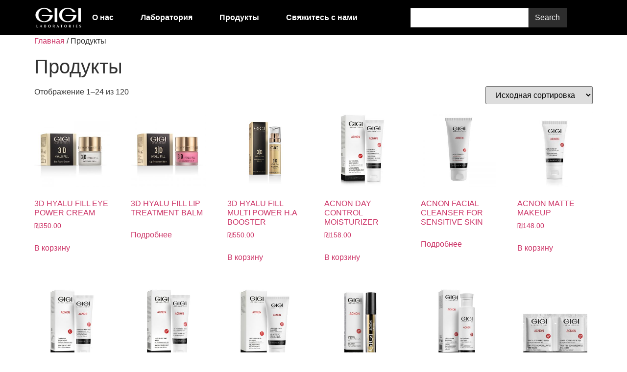

--- FILE ---
content_type: text/html; charset=UTF-8
request_url: https://gigilaboratories.com/ru/%D0%BC%D0%B0%D0%B3%D0%B0%D0%B7%D0%B8%D0%BD/?treatment=%EF%BF%BD%EF%BF%BD%EF%BF%BD%EF%BF%BD%EF%BF%BD%EF%BF%BD%EF%BF%BD%EF%BF%BD%EF%BF%BD%EF%BF%BD%EF%BF%BD%EF%BF%BD%EF%BF%BD%EF%BF%BD%EF%BF%BD%EF%BF%BD%EF%BF%BD%EF%BF%BD%EF%BF%BD%EF%BF%BD%EF%BF%BD%EF%BF%BD-%EF%BF%BD%EF%BF%BD%EF%BF%BD%EF%BF%BD%EF%BF%BD%EF%BF%BD%EF%BF%BD%EF%BF%BD%EF%BF%BD%EF%BF%BD%EF%BF%BD%EF%BF%BD%EF%BF%BD%EF%BF%BD%EF%BF%BD%EF%BF%BD
body_size: 22307
content:
<!doctype html>
<html lang="ru-RU">
<head>
	<meta charset="UTF-8">
	<meta name="viewport" content="width=device-width, initial-scale=1">
	<link rel="profile" href="https://gmpg.org/xfn/11">
	<title>Продукты &#8212; GIGI LABORATORIES</title>
<meta name='robots' content='noindex, nofollow' />
	<style>img:is([sizes="auto" i], [sizes^="auto," i]) { contain-intrinsic-size: 3000px 1500px }</style>
	<link rel="alternate" hreflang="en" href="https://gigilaboratories.com/?page_id=234" />
<link rel="alternate" hreflang="he" href="https://gigilaboratories.com/he/shop/" />
<link rel="alternate" hreflang="ru" href="https://gigilaboratories.com/ru/%d0%bc%d0%b0%d0%b3%d0%b0%d0%b7%d0%b8%d0%bd/" />
<link rel="alternate" hreflang="it" href="https://gigilaboratories.com/ru/%d0%bc%d0%b0%d0%b3%d0%b0%d0%b7%d0%b8%d0%bd/" />
<link rel="alternate" hreflang="x-default" href="https://gigilaboratories.com/?page_id=234" />

<!-- Google Tag Manager for WordPress by gtm4wp.com -->
<script data-cfasync="false" data-pagespeed-no-defer>
	var gtm4wp_datalayer_name = "dataLayer";
	var dataLayer = dataLayer || [];
</script>
<!-- End Google Tag Manager for WordPress by gtm4wp.com -->
<script>
dataLayer = [[]];
</script>
<link rel="alternate" type="application/rss+xml" title="GIGI LABORATORIES &raquo; Лента" href="https://gigilaboratories.com/ru/feed/" />
<link rel="alternate" type="application/rss+xml" title="GIGI LABORATORIES &raquo; Лента комментариев" href="https://gigilaboratories.com/ru/comments/feed/" />
<link rel="alternate" type="application/rss+xml" title="GIGI LABORATORIES &raquo; Лента записей типа &laquo;Товары&raquo;" href="https://gigilaboratories.com/ru/магазин/feed/" />
		<!-- This site uses the Google Analytics by MonsterInsights plugin v9.10.0 - Using Analytics tracking - https://www.monsterinsights.com/ -->
		<!-- Примечание: MonsterInsights в настоящее время не настроен на этом сайте. Владелец сайта должен пройти аутентификацию в Google Analytics на панели настроек MonsterInsights. -->
					<!-- No tracking code set -->
				<!-- / Google Analytics by MonsterInsights -->
		<link rel='stylesheet' id='sbr_styles-css' href='https://gigilaboratories.com/wp-content/plugins/reviews-feed/assets/css/sbr-styles.min.css?ver=2.1.1' media='all' />
<link rel='stylesheet' id='wp-block-library-css' href='https://gigilaboratories.com/wp-includes/css/dist/block-library/style.min.css?ver=6.7.4' media='all' />
<style id='global-styles-inline-css'>
:root{--wp--preset--aspect-ratio--square: 1;--wp--preset--aspect-ratio--4-3: 4/3;--wp--preset--aspect-ratio--3-4: 3/4;--wp--preset--aspect-ratio--3-2: 3/2;--wp--preset--aspect-ratio--2-3: 2/3;--wp--preset--aspect-ratio--16-9: 16/9;--wp--preset--aspect-ratio--9-16: 9/16;--wp--preset--color--black: #000000;--wp--preset--color--cyan-bluish-gray: #abb8c3;--wp--preset--color--white: #ffffff;--wp--preset--color--pale-pink: #f78da7;--wp--preset--color--vivid-red: #cf2e2e;--wp--preset--color--luminous-vivid-orange: #ff6900;--wp--preset--color--luminous-vivid-amber: #fcb900;--wp--preset--color--light-green-cyan: #7bdcb5;--wp--preset--color--vivid-green-cyan: #00d084;--wp--preset--color--pale-cyan-blue: #8ed1fc;--wp--preset--color--vivid-cyan-blue: #0693e3;--wp--preset--color--vivid-purple: #9b51e0;--wp--preset--gradient--vivid-cyan-blue-to-vivid-purple: linear-gradient(135deg,rgba(6,147,227,1) 0%,rgb(155,81,224) 100%);--wp--preset--gradient--light-green-cyan-to-vivid-green-cyan: linear-gradient(135deg,rgb(122,220,180) 0%,rgb(0,208,130) 100%);--wp--preset--gradient--luminous-vivid-amber-to-luminous-vivid-orange: linear-gradient(135deg,rgba(252,185,0,1) 0%,rgba(255,105,0,1) 100%);--wp--preset--gradient--luminous-vivid-orange-to-vivid-red: linear-gradient(135deg,rgba(255,105,0,1) 0%,rgb(207,46,46) 100%);--wp--preset--gradient--very-light-gray-to-cyan-bluish-gray: linear-gradient(135deg,rgb(238,238,238) 0%,rgb(169,184,195) 100%);--wp--preset--gradient--cool-to-warm-spectrum: linear-gradient(135deg,rgb(74,234,220) 0%,rgb(151,120,209) 20%,rgb(207,42,186) 40%,rgb(238,44,130) 60%,rgb(251,105,98) 80%,rgb(254,248,76) 100%);--wp--preset--gradient--blush-light-purple: linear-gradient(135deg,rgb(255,206,236) 0%,rgb(152,150,240) 100%);--wp--preset--gradient--blush-bordeaux: linear-gradient(135deg,rgb(254,205,165) 0%,rgb(254,45,45) 50%,rgb(107,0,62) 100%);--wp--preset--gradient--luminous-dusk: linear-gradient(135deg,rgb(255,203,112) 0%,rgb(199,81,192) 50%,rgb(65,88,208) 100%);--wp--preset--gradient--pale-ocean: linear-gradient(135deg,rgb(255,245,203) 0%,rgb(182,227,212) 50%,rgb(51,167,181) 100%);--wp--preset--gradient--electric-grass: linear-gradient(135deg,rgb(202,248,128) 0%,rgb(113,206,126) 100%);--wp--preset--gradient--midnight: linear-gradient(135deg,rgb(2,3,129) 0%,rgb(40,116,252) 100%);--wp--preset--font-size--small: 13px;--wp--preset--font-size--medium: 20px;--wp--preset--font-size--large: 36px;--wp--preset--font-size--x-large: 42px;--wp--preset--spacing--20: 0.44rem;--wp--preset--spacing--30: 0.67rem;--wp--preset--spacing--40: 1rem;--wp--preset--spacing--50: 1.5rem;--wp--preset--spacing--60: 2.25rem;--wp--preset--spacing--70: 3.38rem;--wp--preset--spacing--80: 5.06rem;--wp--preset--shadow--natural: 6px 6px 9px rgba(0, 0, 0, 0.2);--wp--preset--shadow--deep: 12px 12px 50px rgba(0, 0, 0, 0.4);--wp--preset--shadow--sharp: 6px 6px 0px rgba(0, 0, 0, 0.2);--wp--preset--shadow--outlined: 6px 6px 0px -3px rgba(255, 255, 255, 1), 6px 6px rgba(0, 0, 0, 1);--wp--preset--shadow--crisp: 6px 6px 0px rgba(0, 0, 0, 1);}:root { --wp--style--global--content-size: 800px;--wp--style--global--wide-size: 1200px; }:where(body) { margin: 0; }.wp-site-blocks > .alignleft { float: left; margin-right: 2em; }.wp-site-blocks > .alignright { float: right; margin-left: 2em; }.wp-site-blocks > .aligncenter { justify-content: center; margin-left: auto; margin-right: auto; }:where(.wp-site-blocks) > * { margin-block-start: 24px; margin-block-end: 0; }:where(.wp-site-blocks) > :first-child { margin-block-start: 0; }:where(.wp-site-blocks) > :last-child { margin-block-end: 0; }:root { --wp--style--block-gap: 24px; }:root :where(.is-layout-flow) > :first-child{margin-block-start: 0;}:root :where(.is-layout-flow) > :last-child{margin-block-end: 0;}:root :where(.is-layout-flow) > *{margin-block-start: 24px;margin-block-end: 0;}:root :where(.is-layout-constrained) > :first-child{margin-block-start: 0;}:root :where(.is-layout-constrained) > :last-child{margin-block-end: 0;}:root :where(.is-layout-constrained) > *{margin-block-start: 24px;margin-block-end: 0;}:root :where(.is-layout-flex){gap: 24px;}:root :where(.is-layout-grid){gap: 24px;}.is-layout-flow > .alignleft{float: left;margin-inline-start: 0;margin-inline-end: 2em;}.is-layout-flow > .alignright{float: right;margin-inline-start: 2em;margin-inline-end: 0;}.is-layout-flow > .aligncenter{margin-left: auto !important;margin-right: auto !important;}.is-layout-constrained > .alignleft{float: left;margin-inline-start: 0;margin-inline-end: 2em;}.is-layout-constrained > .alignright{float: right;margin-inline-start: 2em;margin-inline-end: 0;}.is-layout-constrained > .aligncenter{margin-left: auto !important;margin-right: auto !important;}.is-layout-constrained > :where(:not(.alignleft):not(.alignright):not(.alignfull)){max-width: var(--wp--style--global--content-size);margin-left: auto !important;margin-right: auto !important;}.is-layout-constrained > .alignwide{max-width: var(--wp--style--global--wide-size);}body .is-layout-flex{display: flex;}.is-layout-flex{flex-wrap: wrap;align-items: center;}.is-layout-flex > :is(*, div){margin: 0;}body .is-layout-grid{display: grid;}.is-layout-grid > :is(*, div){margin: 0;}body{padding-top: 0px;padding-right: 0px;padding-bottom: 0px;padding-left: 0px;}a:where(:not(.wp-element-button)){text-decoration: underline;}:root :where(.wp-element-button, .wp-block-button__link){background-color: #32373c;border-width: 0;color: #fff;font-family: inherit;font-size: inherit;line-height: inherit;padding: calc(0.667em + 2px) calc(1.333em + 2px);text-decoration: none;}.has-black-color{color: var(--wp--preset--color--black) !important;}.has-cyan-bluish-gray-color{color: var(--wp--preset--color--cyan-bluish-gray) !important;}.has-white-color{color: var(--wp--preset--color--white) !important;}.has-pale-pink-color{color: var(--wp--preset--color--pale-pink) !important;}.has-vivid-red-color{color: var(--wp--preset--color--vivid-red) !important;}.has-luminous-vivid-orange-color{color: var(--wp--preset--color--luminous-vivid-orange) !important;}.has-luminous-vivid-amber-color{color: var(--wp--preset--color--luminous-vivid-amber) !important;}.has-light-green-cyan-color{color: var(--wp--preset--color--light-green-cyan) !important;}.has-vivid-green-cyan-color{color: var(--wp--preset--color--vivid-green-cyan) !important;}.has-pale-cyan-blue-color{color: var(--wp--preset--color--pale-cyan-blue) !important;}.has-vivid-cyan-blue-color{color: var(--wp--preset--color--vivid-cyan-blue) !important;}.has-vivid-purple-color{color: var(--wp--preset--color--vivid-purple) !important;}.has-black-background-color{background-color: var(--wp--preset--color--black) !important;}.has-cyan-bluish-gray-background-color{background-color: var(--wp--preset--color--cyan-bluish-gray) !important;}.has-white-background-color{background-color: var(--wp--preset--color--white) !important;}.has-pale-pink-background-color{background-color: var(--wp--preset--color--pale-pink) !important;}.has-vivid-red-background-color{background-color: var(--wp--preset--color--vivid-red) !important;}.has-luminous-vivid-orange-background-color{background-color: var(--wp--preset--color--luminous-vivid-orange) !important;}.has-luminous-vivid-amber-background-color{background-color: var(--wp--preset--color--luminous-vivid-amber) !important;}.has-light-green-cyan-background-color{background-color: var(--wp--preset--color--light-green-cyan) !important;}.has-vivid-green-cyan-background-color{background-color: var(--wp--preset--color--vivid-green-cyan) !important;}.has-pale-cyan-blue-background-color{background-color: var(--wp--preset--color--pale-cyan-blue) !important;}.has-vivid-cyan-blue-background-color{background-color: var(--wp--preset--color--vivid-cyan-blue) !important;}.has-vivid-purple-background-color{background-color: var(--wp--preset--color--vivid-purple) !important;}.has-black-border-color{border-color: var(--wp--preset--color--black) !important;}.has-cyan-bluish-gray-border-color{border-color: var(--wp--preset--color--cyan-bluish-gray) !important;}.has-white-border-color{border-color: var(--wp--preset--color--white) !important;}.has-pale-pink-border-color{border-color: var(--wp--preset--color--pale-pink) !important;}.has-vivid-red-border-color{border-color: var(--wp--preset--color--vivid-red) !important;}.has-luminous-vivid-orange-border-color{border-color: var(--wp--preset--color--luminous-vivid-orange) !important;}.has-luminous-vivid-amber-border-color{border-color: var(--wp--preset--color--luminous-vivid-amber) !important;}.has-light-green-cyan-border-color{border-color: var(--wp--preset--color--light-green-cyan) !important;}.has-vivid-green-cyan-border-color{border-color: var(--wp--preset--color--vivid-green-cyan) !important;}.has-pale-cyan-blue-border-color{border-color: var(--wp--preset--color--pale-cyan-blue) !important;}.has-vivid-cyan-blue-border-color{border-color: var(--wp--preset--color--vivid-cyan-blue) !important;}.has-vivid-purple-border-color{border-color: var(--wp--preset--color--vivid-purple) !important;}.has-vivid-cyan-blue-to-vivid-purple-gradient-background{background: var(--wp--preset--gradient--vivid-cyan-blue-to-vivid-purple) !important;}.has-light-green-cyan-to-vivid-green-cyan-gradient-background{background: var(--wp--preset--gradient--light-green-cyan-to-vivid-green-cyan) !important;}.has-luminous-vivid-amber-to-luminous-vivid-orange-gradient-background{background: var(--wp--preset--gradient--luminous-vivid-amber-to-luminous-vivid-orange) !important;}.has-luminous-vivid-orange-to-vivid-red-gradient-background{background: var(--wp--preset--gradient--luminous-vivid-orange-to-vivid-red) !important;}.has-very-light-gray-to-cyan-bluish-gray-gradient-background{background: var(--wp--preset--gradient--very-light-gray-to-cyan-bluish-gray) !important;}.has-cool-to-warm-spectrum-gradient-background{background: var(--wp--preset--gradient--cool-to-warm-spectrum) !important;}.has-blush-light-purple-gradient-background{background: var(--wp--preset--gradient--blush-light-purple) !important;}.has-blush-bordeaux-gradient-background{background: var(--wp--preset--gradient--blush-bordeaux) !important;}.has-luminous-dusk-gradient-background{background: var(--wp--preset--gradient--luminous-dusk) !important;}.has-pale-ocean-gradient-background{background: var(--wp--preset--gradient--pale-ocean) !important;}.has-electric-grass-gradient-background{background: var(--wp--preset--gradient--electric-grass) !important;}.has-midnight-gradient-background{background: var(--wp--preset--gradient--midnight) !important;}.has-small-font-size{font-size: var(--wp--preset--font-size--small) !important;}.has-medium-font-size{font-size: var(--wp--preset--font-size--medium) !important;}.has-large-font-size{font-size: var(--wp--preset--font-size--large) !important;}.has-x-large-font-size{font-size: var(--wp--preset--font-size--x-large) !important;}
:root :where(.wp-block-pullquote){font-size: 1.5em;line-height: 1.6;}
</style>
<link rel='stylesheet' id='woocommerce-layout-css' href='https://gigilaboratories.com/wp-content/plugins/woocommerce/assets/css/woocommerce-layout.css?ver=10.1.2' media='all' />
<style id='woocommerce-layout-inline-css'>

	.infinite-scroll .woocommerce-pagination {
		display: none;
	}
</style>
<link rel='stylesheet' id='woocommerce-smallscreen-css' href='https://gigilaboratories.com/wp-content/plugins/woocommerce/assets/css/woocommerce-smallscreen.css?ver=10.1.2' media='only screen and (max-width: 768px)' />
<link rel='stylesheet' id='woocommerce-general-css' href='https://gigilaboratories.com/wp-content/plugins/woocommerce/assets/css/woocommerce.css?ver=10.1.2' media='all' />
<style id='woocommerce-inline-inline-css'>
.woocommerce form .form-row .required { visibility: visible; }
</style>
<link rel='stylesheet' id='wpml-legacy-horizontal-list-0-css' href='https://gigilaboratories.com/wp-content/plugins/sitepress-multilingual-cms/templates/language-switchers/legacy-list-horizontal/style.min.css?ver=1' media='all' />
<link rel='stylesheet' id='wpml-menu-item-0-css' href='https://gigilaboratories.com/wp-content/plugins/sitepress-multilingual-cms/templates/language-switchers/menu-item/style.min.css?ver=1' media='all' />
<link rel='stylesheet' id='brands-styles-css' href='https://gigilaboratories.com/wp-content/plugins/woocommerce/assets/css/brands.css?ver=10.1.2' media='all' />
<link rel='stylesheet' id='hello-elementor-css' href='https://gigilaboratories.com/wp-content/themes/hello-elementor/style.min.css?ver=3.3.0' media='all' />
<link rel='stylesheet' id='hello-elementor-theme-style-css' href='https://gigilaboratories.com/wp-content/themes/hello-elementor/theme.min.css?ver=3.3.0' media='all' />
<link rel='stylesheet' id='hello-elementor-header-footer-css' href='https://gigilaboratories.com/wp-content/themes/hello-elementor/header-footer.min.css?ver=3.3.0' media='all' />
<link rel='stylesheet' id='elementor-frontend-css' href='https://gigilaboratories.com/wp-content/plugins/elementor/assets/css/frontend.min.css?ver=3.31.3' media='all' />
<link rel='stylesheet' id='elementor-post-3122-css' href='https://gigilaboratories.com/wp-content/uploads/elementor/css/post-3122.css?ver=1764165665' media='all' />
<link rel='stylesheet' id='widget-image-css' href='https://gigilaboratories.com/wp-content/plugins/elementor/assets/css/widget-image.min.css?ver=3.31.3' media='all' />
<link rel='stylesheet' id='widget-search-css' href='https://gigilaboratories.com/wp-content/plugins/elementor-pro/assets/css/widget-search.min.css?ver=3.28.4' media='all' />
<link rel='stylesheet' id='widget-spacer-css' href='https://gigilaboratories.com/wp-content/plugins/elementor/assets/css/widget-spacer.min.css?ver=3.31.3' media='all' />
<link rel='stylesheet' id='widget-nav-menu-css' href='https://gigilaboratories.com/wp-content/plugins/elementor-pro/assets/css/widget-nav-menu.min.css?ver=3.28.4' media='all' />
<link rel='stylesheet' id='widget-divider-css' href='https://gigilaboratories.com/wp-content/plugins/elementor/assets/css/widget-divider.min.css?ver=3.31.3' media='all' />
<link rel='stylesheet' id='widget-form-css' href='https://gigilaboratories.com/wp-content/plugins/elementor-pro/assets/css/widget-form.min.css?ver=3.28.4' media='all' />
<link rel='stylesheet' id='widget-icon-list-css' href='https://gigilaboratories.com/wp-content/plugins/elementor/assets/css/widget-icon-list.min.css?ver=3.31.3' media='all' />
<link rel='stylesheet' id='widget-heading-css' href='https://gigilaboratories.com/wp-content/plugins/elementor/assets/css/widget-heading.min.css?ver=3.31.3' media='all' />
<link rel='stylesheet' id='widget-social-icons-css' href='https://gigilaboratories.com/wp-content/plugins/elementor/assets/css/widget-social-icons.min.css?ver=3.31.3' media='all' />
<link rel='stylesheet' id='e-apple-webkit-css' href='https://gigilaboratories.com/wp-content/plugins/elementor/assets/css/conditionals/apple-webkit.min.css?ver=3.31.3' media='all' />
<link rel='stylesheet' id='e-animation-fadeInDown-css' href='https://gigilaboratories.com/wp-content/plugins/elementor/assets/lib/animations/styles/fadeInDown.min.css?ver=3.31.3' media='all' />
<link rel='stylesheet' id='e-popup-css' href='https://gigilaboratories.com/wp-content/plugins/elementor-pro/assets/css/conditionals/popup.min.css?ver=3.28.4' media='all' />
<link rel='stylesheet' id='elementor-post-3243-css' href='https://gigilaboratories.com/wp-content/uploads/elementor/css/post-3243.css?ver=1764165665' media='all' />
<link rel='stylesheet' id='elementor-post-3264-css' href='https://gigilaboratories.com/wp-content/uploads/elementor/css/post-3264.css?ver=1764165666' media='all' />
<link rel='stylesheet' id='elementor-post-3771-css' href='https://gigilaboratories.com/wp-content/uploads/elementor/css/post-3771.css?ver=1764165666' media='all' />
<script src="https://gigilaboratories.com/wp-includes/js/jquery/jquery.min.js?ver=3.7.1" id="jquery-core-js"></script>
<script src="https://gigilaboratories.com/wp-includes/js/jquery/jquery-migrate.min.js?ver=3.4.1" id="jquery-migrate-js"></script>
<script src="https://gigilaboratories.com/wp-content/plugins/woocommerce/assets/js/jquery-blockui/jquery.blockUI.min.js?ver=2.7.0-wc.10.1.2" id="jquery-blockui-js" defer data-wp-strategy="defer"></script>
<script id="wc-add-to-cart-js-extra">
var wc_add_to_cart_params = {"ajax_url":"\/wp-admin\/admin-ajax.php?lang=ru","wc_ajax_url":"\/ru\/?wc-ajax=%%endpoint%%","i18n_view_cart":"\u041f\u0440\u043e\u0441\u043c\u043e\u0442\u0440 \u043a\u043e\u0440\u0437\u0438\u043d\u044b","cart_url":"https:\/\/gigilaboratories.com\/ru\/","is_cart":"","cart_redirect_after_add":"no"};
</script>
<script src="https://gigilaboratories.com/wp-content/plugins/woocommerce/assets/js/frontend/add-to-cart.min.js?ver=10.1.2" id="wc-add-to-cart-js" defer data-wp-strategy="defer"></script>
<script src="https://gigilaboratories.com/wp-content/plugins/woocommerce/assets/js/js-cookie/js.cookie.min.js?ver=2.1.4-wc.10.1.2" id="js-cookie-js" defer data-wp-strategy="defer"></script>
<script id="woocommerce-js-extra">
var woocommerce_params = {"ajax_url":"\/wp-admin\/admin-ajax.php?lang=ru","wc_ajax_url":"\/ru\/?wc-ajax=%%endpoint%%","i18n_password_show":"\u041f\u043e\u043a\u0430\u0437\u0430\u0442\u044c \u043f\u0430\u0440\u043e\u043b\u044c","i18n_password_hide":"\u0421\u043a\u0440\u044b\u0442\u044c \u043f\u0430\u0440\u043e\u043b\u044c"};
</script>
<script src="https://gigilaboratories.com/wp-content/plugins/woocommerce/assets/js/frontend/woocommerce.min.js?ver=10.1.2" id="woocommerce-js" defer data-wp-strategy="defer"></script>
<link rel="https://api.w.org/" href="https://gigilaboratories.com/ru/wp-json/" /><link rel="EditURI" type="application/rsd+xml" title="RSD" href="https://gigilaboratories.com/xmlrpc.php?rsd" />
<meta name="generator" content="WordPress 6.7.4" />
<meta name="generator" content="WooCommerce 10.1.2" />
<meta name="generator" content="WPML ver:4.8.1 stt:1,20,27,45;" />
<meta name="google-site-verification" content="UMLTibKVuv69h4YCC2Kw97Pyt18gEhy4x88a5ZPF8Bk" />

<!-- Global site tag (gtag.js) - Google Analytics -->
<script async src="https://www.googletagmanager.com/gtag/js?id=G-491RYB8JZ3"></script>
<script>
  window.dataLayer = window.dataLayer || [];
  function gtag(){dataLayer.push(arguments);}
  gtag('js', new Date());

  gtag('config', 'G-491RYB8JZ3');
</script>
<!-- Google Tag Manager for WordPress by gtm4wp.com -->
<!-- GTM Container placement set to footer -->
<script data-cfasync="false" data-pagespeed-no-defer>
	var dataLayer_content = {"pagePostType":"product"};
	dataLayer.push( dataLayer_content );
</script>
<script data-cfasync="false" data-pagespeed-no-defer>
(function(w,d,s,l,i){w[l]=w[l]||[];w[l].push({'gtm.start':
new Date().getTime(),event:'gtm.js'});var f=d.getElementsByTagName(s)[0],
j=d.createElement(s),dl=l!='dataLayer'?'&l='+l:'';j.async=true;j.src=
'//www.googletagmanager.com/gtm.js?id='+i+dl;f.parentNode.insertBefore(j,f);
})(window,document,'script','dataLayer','GTM-WTMMQR6');
</script>
<!-- End Google Tag Manager for WordPress by gtm4wp.com -->	<noscript><style>.woocommerce-product-gallery{ opacity: 1 !important; }</style></noscript>
	<meta name="generator" content="Elementor 3.31.3; features: e_font_icon_svg, additional_custom_breakpoints, e_element_cache; settings: css_print_method-external, google_font-enabled, font_display-swap">
			<style>
				.e-con.e-parent:nth-of-type(n+4):not(.e-lazyloaded):not(.e-no-lazyload),
				.e-con.e-parent:nth-of-type(n+4):not(.e-lazyloaded):not(.e-no-lazyload) * {
					background-image: none !important;
				}
				@media screen and (max-height: 1024px) {
					.e-con.e-parent:nth-of-type(n+3):not(.e-lazyloaded):not(.e-no-lazyload),
					.e-con.e-parent:nth-of-type(n+3):not(.e-lazyloaded):not(.e-no-lazyload) * {
						background-image: none !important;
					}
				}
				@media screen and (max-height: 640px) {
					.e-con.e-parent:nth-of-type(n+2):not(.e-lazyloaded):not(.e-no-lazyload),
					.e-con.e-parent:nth-of-type(n+2):not(.e-lazyloaded):not(.e-no-lazyload) * {
						background-image: none !important;
					}
				}
			</style>
			<link rel="icon" href="https://gigilaboratories.com/wp-content/uploads/2024/11/cropped-Artboard-1-32x32.png" sizes="32x32" />
<link rel="icon" href="https://gigilaboratories.com/wp-content/uploads/2024/11/cropped-Artboard-1-192x192.png" sizes="192x192" />
<link rel="apple-touch-icon" href="https://gigilaboratories.com/wp-content/uploads/2024/11/cropped-Artboard-1-180x180.png" />
<meta name="msapplication-TileImage" content="https://gigilaboratories.com/wp-content/uploads/2024/11/cropped-Artboard-1-270x270.png" />
</head>
<body class="archive post-type-archive post-type-archive-product wp-embed-responsive theme-hello-elementor woocommerce-shop woocommerce woocommerce-page woocommerce-no-js theme-default elementor-default elementor-kit-3122">


<a class="skip-link screen-reader-text" href="#content">Перейти к содержимому</a>

		<div data-elementor-type="header" data-elementor-id="3243" class="elementor elementor-3243 elementor-location-header" data-elementor-post-type="elementor_library">
			<div class="elementor-element elementor-element-5e053a9 elementor-hidden-tablet elementor-hidden-mobile e-flex e-con-boxed e-con e-parent" data-id="5e053a9" data-element_type="container" data-settings="{&quot;background_background&quot;:&quot;classic&quot;}">
					<div class="e-con-inner">
				<div class="elementor-element elementor-element-1096579 elementor-widget__width-initial elementor-widget elementor-widget-image" data-id="1096579" data-element_type="widget" data-widget_type="image.default">
				<div class="elementor-widget-container">
																<a href="https://gigilaboratories.com">
							<img fetchpriority="high" width="800" height="423" src="https://gigilaboratories.com/wp-content/uploads/2025/01/Artboard-1-2-1024x541.png" class="attachment-large size-large wp-image-3211" alt="" srcset="https://gigilaboratories.com/wp-content/uploads/2025/01/Artboard-1-2-1024x541.png 1024w, https://gigilaboratories.com/wp-content/uploads/2025/01/Artboard-1-2-300x159.png 300w, https://gigilaboratories.com/wp-content/uploads/2025/01/Artboard-1-2-768x406.png 768w, https://gigilaboratories.com/wp-content/uploads/2025/01/Artboard-1-2-600x317.png 600w, https://gigilaboratories.com/wp-content/uploads/2025/01/Artboard-1-2-113x60.png 113w, https://gigilaboratories.com/wp-content/uploads/2025/01/Artboard-1-2-170x90.png 170w, https://gigilaboratories.com/wp-content/uploads/2025/01/Artboard-1-2.png 1080w" sizes="(max-width: 800px) 100vw, 800px" />								</a>
															</div>
				</div>
				<div class="elementor-element elementor-element-c544674 elementor-widget__width-initial elementor-widget elementor-widget-search" data-id="c544674" data-element_type="widget" data-settings="{&quot;submit_trigger&quot;:&quot;both&quot;,&quot;live_results&quot;:&quot;yes&quot;,&quot;pagination_type_options&quot;:&quot;none&quot;,&quot;results_is_dropdown_width&quot;:&quot;search_field&quot;}" data-widget_type="search.default">
				<div class="elementor-widget-container">
							<search class="e-search hidden" role="search">
			<form class="e-search-form" action="https://gigilaboratories.com/ru/" method="get">

				
				<label class="e-search-label" for="search-c544674">
					<span class="elementor-screen-only">
						Поиск					</span>
									</label>

				<div class="e-search-input-wrapper">
					<input id="search-c544674" placeholder="Type to start searching..." class="e-search-input" type="search" name="s" value="" autocomplete="on" role="combobox" aria-autocomplete="list" aria-expanded="false" aria-controls="results-c544674" aria-haspopup="listbox">
					<svg aria-hidden="true" class="e-font-icon-svg e-fas-times" viewBox="0 0 352 512" xmlns="http://www.w3.org/2000/svg"><path d="M242.72 256l100.07-100.07c12.28-12.28 12.28-32.19 0-44.48l-22.24-22.24c-12.28-12.28-32.19-12.28-44.48 0L176 189.28 75.93 89.21c-12.28-12.28-32.19-12.28-44.48 0L9.21 111.45c-12.28 12.28-12.28 32.19 0 44.48L109.28 256 9.21 356.07c-12.28 12.28-12.28 32.19 0 44.48l22.24 22.24c12.28 12.28 32.2 12.28 44.48 0L176 322.72l100.07 100.07c12.28 12.28 32.2 12.28 44.48 0l22.24-22.24c12.28-12.28 12.28-32.19 0-44.48L242.72 256z"></path></svg>										<output id="results-c544674" class="e-search-results-container hide-loader" aria-live="polite" aria-atomic="true" aria-label="Results for search" tabindex="0">
						<div class="e-search-results"></div>
											</output>
									</div>
				
				
				<button class="e-search-submit  " type="submit">
					
										<span class="">
						Search					</span>
									</button>
				<input type="hidden" name="e_search_props" value="c544674-3243">
			</form>
		</search>
						</div>
				</div>
				<div class="elementor-element elementor-element-59ef1a4 elementor-widget elementor-widget-spacer" data-id="59ef1a4" data-element_type="widget" data-widget_type="spacer.default">
				<div class="elementor-widget-container">
							<div class="elementor-spacer">
			<div class="elementor-spacer-inner"></div>
		</div>
						</div>
				</div>
				<div class="elementor-element elementor-element-09dd8fd elementor-widget__width-initial elementor-nav-menu--dropdown-none elementor-widget elementor-widget-nav-menu" data-id="09dd8fd" data-element_type="widget" data-settings="{&quot;layout&quot;:&quot;horizontal&quot;,&quot;submenu_icon&quot;:{&quot;value&quot;:&quot;&lt;svg class=\&quot;e-font-icon-svg e-fas-caret-down\&quot; viewBox=\&quot;0 0 320 512\&quot; xmlns=\&quot;http:\/\/www.w3.org\/2000\/svg\&quot;&gt;&lt;path d=\&quot;M31.3 192h257.3c17.8 0 26.7 21.5 14.1 34.1L174.1 354.8c-7.8 7.8-20.5 7.8-28.3 0L17.2 226.1C4.6 213.5 13.5 192 31.3 192z\&quot;&gt;&lt;\/path&gt;&lt;\/svg&gt;&quot;,&quot;library&quot;:&quot;fa-solid&quot;}}" data-widget_type="nav-menu.default">
				<div class="elementor-widget-container">
								<nav aria-label="Menu" class="elementor-nav-menu--main elementor-nav-menu__container elementor-nav-menu--layout-horizontal e--pointer-underline e--animation-fade">
				<ul id="menu-1-09dd8fd" class="elementor-nav-menu"><li class="menu-item menu-item-type-post_type menu-item-object-page menu-item-2537"><a href="https://gigilaboratories.com/ru/%d0%be-%d0%bd%d0%b0%d1%81/" class="elementor-item">О нас</a></li>
<li class="menu-item menu-item-type-post_type menu-item-object-page menu-item-2538"><a href="https://gigilaboratories.com/ru/%d0%bb%d0%b0%d0%b1%d0%be%d1%80%d0%b0%d1%82%d0%be%d1%80%d0%b8%d1%8f/" class="elementor-item">Лаборатория</a></li>
<li class="prd-menu-trigger menu-item menu-item-type-custom menu-item-object-custom menu-item-2272"><a href="#" class="elementor-item elementor-item-anchor">Продукты</a></li>
<li class="menu-item menu-item-type-post_type menu-item-object-page menu-item-2539"><a href="https://gigilaboratories.com/ru/%d1%81%d0%b2%d1%8f%d0%b6%d0%b8%d1%82%d0%b5%d1%81%d1%8c-%d1%81-%d0%bd%d0%b0%d0%bc%d0%b8/" class="elementor-item">Свяжитесь с нами</a></li>
</ul>			</nav>
						<nav class="elementor-nav-menu--dropdown elementor-nav-menu__container" aria-hidden="true">
				<ul id="menu-2-09dd8fd" class="elementor-nav-menu"><li class="menu-item menu-item-type-post_type menu-item-object-page menu-item-2537"><a href="https://gigilaboratories.com/ru/%d0%be-%d0%bd%d0%b0%d1%81/" class="elementor-item" tabindex="-1">О нас</a></li>
<li class="menu-item menu-item-type-post_type menu-item-object-page menu-item-2538"><a href="https://gigilaboratories.com/ru/%d0%bb%d0%b0%d0%b1%d0%be%d1%80%d0%b0%d1%82%d0%be%d1%80%d0%b8%d1%8f/" class="elementor-item" tabindex="-1">Лаборатория</a></li>
<li class="prd-menu-trigger menu-item menu-item-type-custom menu-item-object-custom menu-item-2272"><a href="#" class="elementor-item elementor-item-anchor" tabindex="-1">Продукты</a></li>
<li class="menu-item menu-item-type-post_type menu-item-object-page menu-item-2539"><a href="https://gigilaboratories.com/ru/%d1%81%d0%b2%d1%8f%d0%b6%d0%b8%d1%82%d0%b5%d1%81%d1%8c-%d1%81-%d0%bd%d0%b0%d0%bc%d0%b8/" class="elementor-item" tabindex="-1">Свяжитесь с нами</a></li>
</ul>			</nav>
						</div>
				</div>
				<div class="elementor-element elementor-element-82482be elementor-widget__width-initial elementor-widget elementor-widget-spacer" data-id="82482be" data-element_type="widget" data-widget_type="spacer.default">
				<div class="elementor-widget-container">
							<div class="elementor-spacer">
			<div class="elementor-spacer-inner"></div>
		</div>
						</div>
				</div>
					</div>
				</div>
		<div class="elementor-element elementor-element-6aa10c3 elementor-hidden-desktop e-flex e-con-boxed e-con e-parent" data-id="6aa10c3" data-element_type="container" data-settings="{&quot;background_background&quot;:&quot;classic&quot;}">
					<div class="e-con-inner">
				<div class="elementor-element elementor-element-ffee447 elementor-widget-mobile__width-initial elementor-widget-tablet__width-initial elementor-widget elementor-widget-image" data-id="ffee447" data-element_type="widget" data-widget_type="image.default">
				<div class="elementor-widget-container">
																<a href="#elementor-action%3Aaction%3Dpopup%3Aopen%26settings%3DeyJpZCI6MzI1MywidG9nZ2xlIjpmYWxzZX0%3D">
							<img width="301" height="301" src="https://gigilaboratories.com/wp-content/uploads/2025/01/menu.png" class="attachment-large size-large wp-image-3214" alt="" srcset="https://gigilaboratories.com/wp-content/uploads/2025/01/menu.png 301w, https://gigilaboratories.com/wp-content/uploads/2025/01/menu-150x150.png 150w, https://gigilaboratories.com/wp-content/uploads/2025/01/menu-100x100.png 100w, https://gigilaboratories.com/wp-content/uploads/2025/01/menu-60x60.png 60w, https://gigilaboratories.com/wp-content/uploads/2025/01/menu-90x90.png 90w" sizes="(max-width: 301px) 100vw, 301px" />								</a>
															</div>
				</div>
				<div class="elementor-element elementor-element-0eb7822 elementor-widget-mobile__width-initial elementor-widget-tablet__width-initial elementor-widget elementor-widget-image" data-id="0eb7822" data-element_type="widget" data-widget_type="image.default">
				<div class="elementor-widget-container">
																<a href="https://gigilaboratories.com">
							<img width="300" height="159" src="https://gigilaboratories.com/wp-content/uploads/2025/01/Artboard-1-2-300x159.png" class="attachment-medium size-medium wp-image-3211" alt="" srcset="https://gigilaboratories.com/wp-content/uploads/2025/01/Artboard-1-2-300x159.png 300w, https://gigilaboratories.com/wp-content/uploads/2025/01/Artboard-1-2-1024x541.png 1024w, https://gigilaboratories.com/wp-content/uploads/2025/01/Artboard-1-2-768x406.png 768w, https://gigilaboratories.com/wp-content/uploads/2025/01/Artboard-1-2-600x317.png 600w, https://gigilaboratories.com/wp-content/uploads/2025/01/Artboard-1-2-113x60.png 113w, https://gigilaboratories.com/wp-content/uploads/2025/01/Artboard-1-2-170x90.png 170w, https://gigilaboratories.com/wp-content/uploads/2025/01/Artboard-1-2.png 1080w" sizes="(max-width: 300px) 100vw, 300px" />								</a>
															</div>
				</div>
					</div>
				</div>
				</div>
		<div id="primary" class="content-area"><main id="main" class="site-main" role="main"><nav class="woocommerce-breadcrumb" aria-label="Breadcrumb"><a href="https://gigilaboratories.com/ru/">Главная</a>&nbsp;&#47;&nbsp;Продукты</nav><header class="woocommerce-products-header">
			<h1 class="woocommerce-products-header__title page-title">Продукты</h1>
	
	</header>
<div class="woocommerce-notices-wrapper"></div><p class="woocommerce-result-count" role="alert" aria-relevant="all" >
	Отображение 1&ndash;24 из 120</p>
<form class="woocommerce-ordering" method="get">
		<select
		name="orderby"
		class="orderby"
					aria-label="Заказ в магазине"
			>
					<option value="menu_order"  selected='selected'>Исходная сортировка</option>
					<option value="popularity" >По популярности</option>
					<option value="date" >По новизне</option>
					<option value="price" >По возрастанию цены</option>
					<option value="price-desc" >По убыванию цены</option>
			</select>
	<input type="hidden" name="paged" value="1" />
	<input type="hidden" name="treatment" value="����������������������-����������������" /></form>
<ul class="products columns-6">
<li class="product type-product post-2509 status-publish first instock product_cat-3d---- has-post-thumbnail shipping-taxable purchasable product-type-simple">
	<a href="https://gigilaboratories.com/ru/product/%d0%ba%d1%80%d0%b5%d0%bc-%d0%b4%d0%bb%d1%8f-%d0%b3%d0%bb%d0%b0%d0%b7-3d/" class="woocommerce-LoopProduct-link woocommerce-loop-product__link"><img loading="lazy" width="300" height="300" src="https://gigilaboratories.com/wp-content/uploads/2020/05/2-2-300x300.jpg" class="attachment-woocommerce_thumbnail size-woocommerce_thumbnail" alt="3D HYALU FILL EYE POWER CREAM" decoding="async" srcset="https://gigilaboratories.com/wp-content/uploads/2020/05/2-2-300x300.jpg 300w, https://gigilaboratories.com/wp-content/uploads/2020/05/2-2-150x150.jpg 150w, https://gigilaboratories.com/wp-content/uploads/2020/05/2-2-400x400.jpg 400w, https://gigilaboratories.com/wp-content/uploads/2020/05/2-2-100x100.jpg 100w" sizes="(max-width: 300px) 100vw, 300px" /><h2 class="woocommerce-loop-product__title">3D HYALU FILL EYE POWER CREAM</h2>
	<span class="price"><span class="woocommerce-Price-amount amount"><bdi><span class="woocommerce-Price-currencySymbol">&#8362;</span>350.00</bdi></span></span>
</a><a href="/ru/%D0%BC%D0%B0%D0%B3%D0%B0%D0%B7%D0%B8%D0%BD/?treatment=%EF%BF%BD%EF%BF%BD%EF%BF%BD%EF%BF%BD%EF%BF%BD%EF%BF%BD%EF%BF%BD%EF%BF%BD%EF%BF%BD%EF%BF%BD%EF%BF%BD%EF%BF%BD%EF%BF%BD%EF%BF%BD%EF%BF%BD%EF%BF%BD%EF%BF%BD%EF%BF%BD%EF%BF%BD%EF%BF%BD%EF%BF%BD%EF%BF%BD-%EF%BF%BD%EF%BF%BD%EF%BF%BD%EF%BF%BD%EF%BF%BD%EF%BF%BD%EF%BF%BD%EF%BF%BD%EF%BF%BD%EF%BF%BD%EF%BF%BD%EF%BF%BD%EF%BF%BD%EF%BF%BD%EF%BF%BD%EF%BF%BD&#038;add-to-cart=2509" aria-describedby="woocommerce_loop_add_to_cart_link_describedby_2509" data-quantity="1" class="button product_type_simple add_to_cart_button ajax_add_to_cart" data-product_id="2509" data-product_sku="13002" aria-label="Добавить в корзину &ldquo;3D HYALU FILL EYE POWER CREAM&rdquo;" rel="nofollow" data-success_message="«3D HYALU FILL EYE POWER CREAM» добавлен в вашу корзину" role="button">В корзину</a>	<span id="woocommerce_loop_add_to_cart_link_describedby_2509" class="screen-reader-text">
			</span>
</li>
<li class="product type-product post-2939 status-publish instock product_cat-3d---- has-post-thumbnail shipping-taxable product-type-simple">
	<a href="https://gigilaboratories.com/ru/product/3d-hyalu-fill-lip-treatment-balm/" class="woocommerce-LoopProduct-link woocommerce-loop-product__link"><img loading="lazy" width="300" height="300" src="https://gigilaboratories.com/wp-content/uploads/2024/01/13007-3D-Hyalu-Fill-Lip-Balm-1-300x300.jpg" class="attachment-woocommerce_thumbnail size-woocommerce_thumbnail" alt="3D HYALU FILL LIP TREATMENT BALM" decoding="async" srcset="https://gigilaboratories.com/wp-content/uploads/2024/01/13007-3D-Hyalu-Fill-Lip-Balm-1-300x300.jpg 300w, https://gigilaboratories.com/wp-content/uploads/2024/01/13007-3D-Hyalu-Fill-Lip-Balm-1-150x150.jpg 150w, https://gigilaboratories.com/wp-content/uploads/2024/01/13007-3D-Hyalu-Fill-Lip-Balm-1-400x400.jpg 400w, https://gigilaboratories.com/wp-content/uploads/2024/01/13007-3D-Hyalu-Fill-Lip-Balm-1-100x100.jpg 100w" sizes="(max-width: 300px) 100vw, 300px" /><h2 class="woocommerce-loop-product__title">3D HYALU FILL LIP TREATMENT BALM</h2>
</a><a href="https://gigilaboratories.com/ru/product/3d-hyalu-fill-lip-treatment-balm/" aria-describedby="woocommerce_loop_add_to_cart_link_describedby_2939" data-quantity="1" class="button product_type_simple" data-product_id="2939" data-product_sku="" aria-label="Прочитайте больше о &ldquo;3D HYALU FILL LIP TREATMENT BALM&rdquo;" rel="nofollow" data-success_message="">Подробнее</a>	<span id="woocommerce_loop_add_to_cart_link_describedby_2939" class="screen-reader-text">
			</span>
</li>
<li class="product type-product post-2508 status-publish instock product_cat-3d---- has-post-thumbnail shipping-taxable purchasable product-type-simple">
	<a href="https://gigilaboratories.com/ru/product/%d0%b1%d1%83%d1%81%d1%82%d0%b5%d1%80-3d/" class="woocommerce-LoopProduct-link woocommerce-loop-product__link"><img loading="lazy" width="300" height="300" src="https://gigilaboratories.com/wp-content/uploads/2020/05/3.jpg" class="attachment-woocommerce_thumbnail size-woocommerce_thumbnail" alt="3D HYALU FILL MULTI POWER H.A BOOSTER" decoding="async" srcset="https://gigilaboratories.com/wp-content/uploads/2020/05/3.jpg 300w, https://gigilaboratories.com/wp-content/uploads/2020/05/3-150x150.jpg 150w, https://gigilaboratories.com/wp-content/uploads/2020/05/3-100x100.jpg 100w" sizes="(max-width: 300px) 100vw, 300px" /><h2 class="woocommerce-loop-product__title">3D HYALU FILL MULTI POWER H.A BOOSTER</h2>
	<span class="price"><span class="woocommerce-Price-amount amount"><bdi><span class="woocommerce-Price-currencySymbol">&#8362;</span>550.00</bdi></span></span>
</a><a href="/ru/%D0%BC%D0%B0%D0%B3%D0%B0%D0%B7%D0%B8%D0%BD/?treatment=%EF%BF%BD%EF%BF%BD%EF%BF%BD%EF%BF%BD%EF%BF%BD%EF%BF%BD%EF%BF%BD%EF%BF%BD%EF%BF%BD%EF%BF%BD%EF%BF%BD%EF%BF%BD%EF%BF%BD%EF%BF%BD%EF%BF%BD%EF%BF%BD%EF%BF%BD%EF%BF%BD%EF%BF%BD%EF%BF%BD%EF%BF%BD%EF%BF%BD-%EF%BF%BD%EF%BF%BD%EF%BF%BD%EF%BF%BD%EF%BF%BD%EF%BF%BD%EF%BF%BD%EF%BF%BD%EF%BF%BD%EF%BF%BD%EF%BF%BD%EF%BF%BD%EF%BF%BD%EF%BF%BD%EF%BF%BD%EF%BF%BD&#038;add-to-cart=2508" aria-describedby="woocommerce_loop_add_to_cart_link_describedby_2508" data-quantity="1" class="button product_type_simple add_to_cart_button ajax_add_to_cart" data-product_id="2508" data-product_sku="13000" aria-label="Добавить в корзину &ldquo;3D HYALU FILL MULTI POWER H.A BOOSTER&rdquo;" rel="nofollow" data-success_message="«3D HYALU FILL MULTI POWER H.A BOOSTER» добавлен в вашу корзину" role="button">В корзину</a>	<span id="woocommerce_loop_add_to_cart_link_describedby_2508" class="screen-reader-text">
			</span>
</li>
<li class="product type-product post-2479 status-publish instock product_cat-acnon-ru has-post-thumbnail shipping-taxable purchasable product-type-simple">
	<a href="https://gigilaboratories.com/ru/product/%d0%b4%d0%bd%d0%b5%d0%b2%d0%bd%d0%be%d0%b9-%d0%ba%d1%80%d0%b5%d0%bc-acnon/" class="woocommerce-LoopProduct-link woocommerce-loop-product__link"><img loading="lazy" width="300" height="300" src="https://gigilaboratories.com/wp-content/uploads/2020/05/Day-Control-Moisturiser-with-box-27110-300x300.jpg" class="attachment-woocommerce_thumbnail size-woocommerce_thumbnail" alt="ACNON DAY CONTROL MOISTURIZER" decoding="async" srcset="https://gigilaboratories.com/wp-content/uploads/2020/05/Day-Control-Moisturiser-with-box-27110-300x300.jpg 300w, https://gigilaboratories.com/wp-content/uploads/2020/05/Day-Control-Moisturiser-with-box-27110-150x150.jpg 150w, https://gigilaboratories.com/wp-content/uploads/2020/05/Day-Control-Moisturiser-with-box-27110-400x400.jpg 400w, https://gigilaboratories.com/wp-content/uploads/2020/05/Day-Control-Moisturiser-with-box-27110-100x100.jpg 100w, https://gigilaboratories.com/wp-content/uploads/2020/05/Day-Control-Moisturiser-with-box-27110.jpg 570w" sizes="(max-width: 300px) 100vw, 300px" /><h2 class="woocommerce-loop-product__title">ACNON DAY CONTROL MOISTURIZER</h2>
	<span class="price"><span class="woocommerce-Price-amount amount"><bdi><span class="woocommerce-Price-currencySymbol">&#8362;</span>158.00</bdi></span></span>
</a><a href="/ru/%D0%BC%D0%B0%D0%B3%D0%B0%D0%B7%D0%B8%D0%BD/?treatment=%EF%BF%BD%EF%BF%BD%EF%BF%BD%EF%BF%BD%EF%BF%BD%EF%BF%BD%EF%BF%BD%EF%BF%BD%EF%BF%BD%EF%BF%BD%EF%BF%BD%EF%BF%BD%EF%BF%BD%EF%BF%BD%EF%BF%BD%EF%BF%BD%EF%BF%BD%EF%BF%BD%EF%BF%BD%EF%BF%BD%EF%BF%BD%EF%BF%BD-%EF%BF%BD%EF%BF%BD%EF%BF%BD%EF%BF%BD%EF%BF%BD%EF%BF%BD%EF%BF%BD%EF%BF%BD%EF%BF%BD%EF%BF%BD%EF%BF%BD%EF%BF%BD%EF%BF%BD%EF%BF%BD%EF%BF%BD%EF%BF%BD&#038;add-to-cart=2479" aria-describedby="woocommerce_loop_add_to_cart_link_describedby_2479" data-quantity="1" class="button product_type_simple add_to_cart_button ajax_add_to_cart" data-product_id="2479" data-product_sku="27110" aria-label="Добавить в корзину &ldquo;ACNON DAY CONTROL MOISTURIZER&rdquo;" rel="nofollow" data-success_message="«ACNON DAY CONTROL MOISTURIZER» добавлен в вашу корзину" role="button">В корзину</a>	<span id="woocommerce_loop_add_to_cart_link_describedby_2479" class="screen-reader-text">
			</span>
</li>
<li class="product type-product post-2643 status-publish instock product_cat-acnon-ru has-post-thumbnail shipping-taxable product-type-simple">
	<a href="https://gigilaboratories.com/ru/product/facial-cleanser-for-sensitive-skin-ru/" class="woocommerce-LoopProduct-link woocommerce-loop-product__link"><img loading="lazy" width="300" height="300" src="https://gigilaboratories.com/wp-content/uploads/2022/05/gg27134-800x800-1-300x300.jpg" class="attachment-woocommerce_thumbnail size-woocommerce_thumbnail" alt="ACNON FACIAL CLEANSER FOR SENSITIVE SKIN" decoding="async" srcset="https://gigilaboratories.com/wp-content/uploads/2022/05/gg27134-800x800-1-300x300.jpg 300w, https://gigilaboratories.com/wp-content/uploads/2022/05/gg27134-800x800-1-150x150.jpg 150w, https://gigilaboratories.com/wp-content/uploads/2022/05/gg27134-800x800-1-768x768.jpg 768w, https://gigilaboratories.com/wp-content/uploads/2022/05/gg27134-800x800-1-400x400.jpg 400w, https://gigilaboratories.com/wp-content/uploads/2022/05/gg27134-800x800-1-600x600.jpg 600w, https://gigilaboratories.com/wp-content/uploads/2022/05/gg27134-800x800-1-100x100.jpg 100w, https://gigilaboratories.com/wp-content/uploads/2022/05/gg27134-800x800-1.jpg 800w" sizes="(max-width: 300px) 100vw, 300px" /><h2 class="woocommerce-loop-product__title">ACNON FACIAL CLEANSER FOR SENSITIVE SKIN</h2>
</a><a href="https://gigilaboratories.com/ru/product/facial-cleanser-for-sensitive-skin-ru/" aria-describedby="woocommerce_loop_add_to_cart_link_describedby_2643" data-quantity="1" class="button product_type_simple" data-product_id="2643" data-product_sku="27134" aria-label="Прочитайте больше о &ldquo;ACNON FACIAL CLEANSER FOR SENSITIVE SKIN&rdquo;" rel="nofollow" data-success_message="">Подробнее</a>	<span id="woocommerce_loop_add_to_cart_link_describedby_2643" class="screen-reader-text">
			</span>
</li>
<li class="product type-product post-2483 status-publish last instock product_cat-acnon-ru has-post-thumbnail shipping-taxable purchasable product-type-simple">
	<a href="https://gigilaboratories.com/ru/product/%d0%bc%d0%b0%d0%ba%d0%b8%d1%8f%d0%b6-acnon/" class="woocommerce-LoopProduct-link woocommerce-loop-product__link"><img loading="lazy" width="300" height="300" src="https://gigilaboratories.com/wp-content/uploads/2020/05/unnamed-1-300x300.jpg" class="attachment-woocommerce_thumbnail size-woocommerce_thumbnail" alt="ACNON MATTE MAKEUP" decoding="async" srcset="https://gigilaboratories.com/wp-content/uploads/2020/05/unnamed-1-300x300.jpg 300w, https://gigilaboratories.com/wp-content/uploads/2020/05/unnamed-1-100x100.jpg 100w, https://gigilaboratories.com/wp-content/uploads/2020/05/unnamed-1-150x150.jpg 150w, https://gigilaboratories.com/wp-content/uploads/2020/05/unnamed-1.jpg 356w" sizes="(max-width: 300px) 100vw, 300px" /><h2 class="woocommerce-loop-product__title">ACNON MATTE MAKEUP</h2>
	<span class="price"><span class="woocommerce-Price-amount amount"><bdi><span class="woocommerce-Price-currencySymbol">&#8362;</span>148.00</bdi></span></span>
</a><a href="/ru/%D0%BC%D0%B0%D0%B3%D0%B0%D0%B7%D0%B8%D0%BD/?treatment=%EF%BF%BD%EF%BF%BD%EF%BF%BD%EF%BF%BD%EF%BF%BD%EF%BF%BD%EF%BF%BD%EF%BF%BD%EF%BF%BD%EF%BF%BD%EF%BF%BD%EF%BF%BD%EF%BF%BD%EF%BF%BD%EF%BF%BD%EF%BF%BD%EF%BF%BD%EF%BF%BD%EF%BF%BD%EF%BF%BD%EF%BF%BD%EF%BF%BD-%EF%BF%BD%EF%BF%BD%EF%BF%BD%EF%BF%BD%EF%BF%BD%EF%BF%BD%EF%BF%BD%EF%BF%BD%EF%BF%BD%EF%BF%BD%EF%BF%BD%EF%BF%BD%EF%BF%BD%EF%BF%BD%EF%BF%BD%EF%BF%BD&#038;add-to-cart=2483" aria-describedby="woocommerce_loop_add_to_cart_link_describedby_2483" data-quantity="1" class="button product_type_simple add_to_cart_button ajax_add_to_cart" data-product_id="2483" data-product_sku="27122" aria-label="Добавить в корзину &ldquo;ACNON MATTE MAKEUP&rdquo;" rel="nofollow" data-success_message="«ACNON MATTE MAKEUP» добавлен в вашу корзину" role="button">В корзину</a>	<span id="woocommerce_loop_add_to_cart_link_describedby_2483" class="screen-reader-text">
			</span>
</li>
<li class="product type-product post-2481 status-publish first instock product_cat-acnon-ru has-post-thumbnail shipping-taxable purchasable product-type-simple">
	<a href="https://gigilaboratories.com/ru/product/%d0%b0%d0%ba%d1%82%d0%b8%d0%b2%d0%bd%d1%8b%d0%b9-%d0%bd%d0%be%d1%87%d0%bd%d0%be%d0%b9-%d0%ba%d1%80%d0%b5%d0%bc-acnon/" class="woocommerce-LoopProduct-link woocommerce-loop-product__link"><img loading="lazy" width="300" height="300" src="https://gigilaboratories.com/wp-content/uploads/2020/05/Overnight-Treatment-with-box-27106-300x300.jpg" class="attachment-woocommerce_thumbnail size-woocommerce_thumbnail" alt="ACNON OVERNIGHT TREATMENT" decoding="async" srcset="https://gigilaboratories.com/wp-content/uploads/2020/05/Overnight-Treatment-with-box-27106-300x300.jpg 300w, https://gigilaboratories.com/wp-content/uploads/2020/05/Overnight-Treatment-with-box-27106-150x150.jpg 150w, https://gigilaboratories.com/wp-content/uploads/2020/05/Overnight-Treatment-with-box-27106-400x400.jpg 400w, https://gigilaboratories.com/wp-content/uploads/2020/05/Overnight-Treatment-with-box-27106-100x100.jpg 100w, https://gigilaboratories.com/wp-content/uploads/2020/05/Overnight-Treatment-with-box-27106.jpg 570w" sizes="(max-width: 300px) 100vw, 300px" /><h2 class="woocommerce-loop-product__title">ACNON OVERNIGHT TREATMENT</h2>
	<span class="price"><span class="woocommerce-Price-amount amount"><bdi><span class="woocommerce-Price-currencySymbol">&#8362;</span>128.00</bdi></span></span>
</a><a href="/ru/%D0%BC%D0%B0%D0%B3%D0%B0%D0%B7%D0%B8%D0%BD/?treatment=%EF%BF%BD%EF%BF%BD%EF%BF%BD%EF%BF%BD%EF%BF%BD%EF%BF%BD%EF%BF%BD%EF%BF%BD%EF%BF%BD%EF%BF%BD%EF%BF%BD%EF%BF%BD%EF%BF%BD%EF%BF%BD%EF%BF%BD%EF%BF%BD%EF%BF%BD%EF%BF%BD%EF%BF%BD%EF%BF%BD%EF%BF%BD%EF%BF%BD-%EF%BF%BD%EF%BF%BD%EF%BF%BD%EF%BF%BD%EF%BF%BD%EF%BF%BD%EF%BF%BD%EF%BF%BD%EF%BF%BD%EF%BF%BD%EF%BF%BD%EF%BF%BD%EF%BF%BD%EF%BF%BD%EF%BF%BD%EF%BF%BD&#038;add-to-cart=2481" aria-describedby="woocommerce_loop_add_to_cart_link_describedby_2481" data-quantity="1" class="button product_type_simple add_to_cart_button ajax_add_to_cart" data-product_id="2481" data-product_sku="27106" aria-label="Добавить в корзину &ldquo;ACNON OVERNIGHT TREATMENT&rdquo;" rel="nofollow" data-success_message="«ACNON OVERNIGHT TREATMENT» добавлен в вашу корзину" role="button">В корзину</a>	<span id="woocommerce_loop_add_to_cart_link_describedby_2481" class="screen-reader-text">
			</span>
</li>
<li class="product type-product post-2482 status-publish instock product_cat-acnon-ru has-post-thumbnail shipping-taxable purchasable product-type-simple">
	<a href="https://gigilaboratories.com/ru/product/%d0%bc%d0%b0%d1%81%d0%ba%d0%b0-%d0%b4%d0%bb%d1%8f-%d0%be%d1%87%d0%b8%d1%89%d0%b5%d0%bd%d0%b8%d1%8f-%d0%bf%d0%be%d1%80/" class="woocommerce-LoopProduct-link woocommerce-loop-product__link"><img loading="lazy" width="300" height="300" src="https://gigilaboratories.com/wp-content/uploads/2020/05/Pore-Purifying-Mask-with-box-27104-300x300.jpg" class="attachment-woocommerce_thumbnail size-woocommerce_thumbnail" alt="ACNON PORE PURIFYING MASK" decoding="async" srcset="https://gigilaboratories.com/wp-content/uploads/2020/05/Pore-Purifying-Mask-with-box-27104-300x300.jpg 300w, https://gigilaboratories.com/wp-content/uploads/2020/05/Pore-Purifying-Mask-with-box-27104-150x150.jpg 150w, https://gigilaboratories.com/wp-content/uploads/2020/05/Pore-Purifying-Mask-with-box-27104-400x400.jpg 400w, https://gigilaboratories.com/wp-content/uploads/2020/05/Pore-Purifying-Mask-with-box-27104-100x100.jpg 100w, https://gigilaboratories.com/wp-content/uploads/2020/05/Pore-Purifying-Mask-with-box-27104.jpg 570w" sizes="(max-width: 300px) 100vw, 300px" /><h2 class="woocommerce-loop-product__title">ACNON PORE PURIFYING MASK</h2>
	<span class="price"><span class="woocommerce-Price-amount amount"><bdi><span class="woocommerce-Price-currencySymbol">&#8362;</span>119.00</bdi></span></span>
</a><a href="/ru/%D0%BC%D0%B0%D0%B3%D0%B0%D0%B7%D0%B8%D0%BD/?treatment=%EF%BF%BD%EF%BF%BD%EF%BF%BD%EF%BF%BD%EF%BF%BD%EF%BF%BD%EF%BF%BD%EF%BF%BD%EF%BF%BD%EF%BF%BD%EF%BF%BD%EF%BF%BD%EF%BF%BD%EF%BF%BD%EF%BF%BD%EF%BF%BD%EF%BF%BD%EF%BF%BD%EF%BF%BD%EF%BF%BD%EF%BF%BD%EF%BF%BD-%EF%BF%BD%EF%BF%BD%EF%BF%BD%EF%BF%BD%EF%BF%BD%EF%BF%BD%EF%BF%BD%EF%BF%BD%EF%BF%BD%EF%BF%BD%EF%BF%BD%EF%BF%BD%EF%BF%BD%EF%BF%BD%EF%BF%BD%EF%BF%BD&#038;add-to-cart=2482" aria-describedby="woocommerce_loop_add_to_cart_link_describedby_2482" data-quantity="1" class="button product_type_simple add_to_cart_button ajax_add_to_cart" data-product_id="2482" data-product_sku="27104" aria-label="Добавить в корзину &ldquo;ACNON PORE PURIFYING MASK&rdquo;" rel="nofollow" data-success_message="«ACNON PORE PURIFYING MASK» добавлен в вашу корзину" role="button">В корзину</a>	<span id="woocommerce_loop_add_to_cart_link_describedby_2482" class="screen-reader-text">
			</span>
</li>
<li class="product type-product post-2478 status-publish instock product_cat-acnon-ru has-post-thumbnail shipping-taxable purchasable product-type-simple">
	<a href="https://gigilaboratories.com/ru/product/%d0%bc%d1%8b%d0%bb%d0%be-acnon-%d0%b4%d0%bb%d1%8f-%d0%b6%d0%b8%d1%80%d0%bd%d0%be%d0%b9-%d0%b8-%d0%bf%d1%80%d0%be%d0%b1%d0%bb%d0%b5%d0%bc%d0%bd%d0%be%d0%b9-%d0%ba%d0%be%d0%b6%d0%b8-%d0%bb%d0%b8%d1%86/" class="woocommerce-LoopProduct-link woocommerce-loop-product__link"><img loading="lazy" width="300" height="300" src="https://gigilaboratories.com/wp-content/uploads/2020/05/Smoothing-Facial-Cleanser-with-box-27100-300x300.jpg" class="attachment-woocommerce_thumbnail size-woocommerce_thumbnail" alt="ACNON SMOOTHING FACIAL CLEANSER" decoding="async" srcset="https://gigilaboratories.com/wp-content/uploads/2020/05/Smoothing-Facial-Cleanser-with-box-27100-300x300.jpg 300w, https://gigilaboratories.com/wp-content/uploads/2020/05/Smoothing-Facial-Cleanser-with-box-27100-150x150.jpg 150w, https://gigilaboratories.com/wp-content/uploads/2020/05/Smoothing-Facial-Cleanser-with-box-27100-400x400.jpg 400w, https://gigilaboratories.com/wp-content/uploads/2020/05/Smoothing-Facial-Cleanser-with-box-27100-100x100.jpg 100w, https://gigilaboratories.com/wp-content/uploads/2020/05/Smoothing-Facial-Cleanser-with-box-27100.jpg 570w" sizes="(max-width: 300px) 100vw, 300px" /><h2 class="woocommerce-loop-product__title">ACNON SMOOTHING FACIAL CLEANSER</h2>
	<span class="price"><span class="woocommerce-Price-amount amount"><bdi><span class="woocommerce-Price-currencySymbol">&#8362;</span>158.00</bdi></span></span>
</a><a href="/ru/%D0%BC%D0%B0%D0%B3%D0%B0%D0%B7%D0%B8%D0%BD/?treatment=%EF%BF%BD%EF%BF%BD%EF%BF%BD%EF%BF%BD%EF%BF%BD%EF%BF%BD%EF%BF%BD%EF%BF%BD%EF%BF%BD%EF%BF%BD%EF%BF%BD%EF%BF%BD%EF%BF%BD%EF%BF%BD%EF%BF%BD%EF%BF%BD%EF%BF%BD%EF%BF%BD%EF%BF%BD%EF%BF%BD%EF%BF%BD%EF%BF%BD-%EF%BF%BD%EF%BF%BD%EF%BF%BD%EF%BF%BD%EF%BF%BD%EF%BF%BD%EF%BF%BD%EF%BF%BD%EF%BF%BD%EF%BF%BD%EF%BF%BD%EF%BF%BD%EF%BF%BD%EF%BF%BD%EF%BF%BD%EF%BF%BD&#038;add-to-cart=2478" aria-describedby="woocommerce_loop_add_to_cart_link_describedby_2478" data-quantity="1" class="button product_type_simple add_to_cart_button ajax_add_to_cart" data-product_id="2478" data-product_sku="27100" aria-label="Добавить в корзину &ldquo;ACNON SMOOTHING FACIAL CLEANSER&rdquo;" rel="nofollow" data-success_message="«ACNON SMOOTHING FACIAL CLEANSER» добавлен в вашу корзину" role="button">В корзину</a>	<span id="woocommerce_loop_add_to_cart_link_describedby_2478" class="screen-reader-text">
			</span>
</li>
<li class="product type-product post-2525 status-publish instock product_cat-acnon-ru has-post-thumbnail shipping-taxable purchasable product-type-simple">
	<a href="https://gigilaboratories.com/ru/product/%d0%b3%d0%b5%d0%bb%d1%8c-spot-%d0%b4%d0%bb%d1%8f-%d1%82%d0%be%d1%87%d0%b5%d1%87%d0%bd%d0%be%d0%b3%d0%be-%d0%bb%d0%b5%d1%87%d0%b5%d0%bd%d0%b8%d1%8f-%d0%bf%d1%80%d1%8b%d1%89%d0%b5%d0%b9-%d0%bd%d0%b0/" class="woocommerce-LoopProduct-link woocommerce-loop-product__link"><img loading="lazy" width="300" height="300" src="https://gigilaboratories.com/wp-content/uploads/2020/05/Spot-Gel-box-27130-300x300.jpg" class="attachment-woocommerce_thumbnail size-woocommerce_thumbnail" alt="ACNON SPOT GEL" decoding="async" srcset="https://gigilaboratories.com/wp-content/uploads/2020/05/Spot-Gel-box-27130-300x300.jpg 300w, https://gigilaboratories.com/wp-content/uploads/2020/05/Spot-Gel-box-27130-150x150.jpg 150w, https://gigilaboratories.com/wp-content/uploads/2020/05/Spot-Gel-box-27130-400x400.jpg 400w, https://gigilaboratories.com/wp-content/uploads/2020/05/Spot-Gel-box-27130-100x100.jpg 100w, https://gigilaboratories.com/wp-content/uploads/2020/05/Spot-Gel-box-27130.jpg 570w" sizes="(max-width: 300px) 100vw, 300px" /><h2 class="woocommerce-loop-product__title">ACNON SPOT GEL</h2>
	<span class="price"><span class="woocommerce-Price-amount amount"><bdi><span class="woocommerce-Price-currencySymbol">&#8362;</span>120.00</bdi></span></span>
</a><a href="/ru/%D0%BC%D0%B0%D0%B3%D0%B0%D0%B7%D0%B8%D0%BD/?treatment=%EF%BF%BD%EF%BF%BD%EF%BF%BD%EF%BF%BD%EF%BF%BD%EF%BF%BD%EF%BF%BD%EF%BF%BD%EF%BF%BD%EF%BF%BD%EF%BF%BD%EF%BF%BD%EF%BF%BD%EF%BF%BD%EF%BF%BD%EF%BF%BD%EF%BF%BD%EF%BF%BD%EF%BF%BD%EF%BF%BD%EF%BF%BD%EF%BF%BD-%EF%BF%BD%EF%BF%BD%EF%BF%BD%EF%BF%BD%EF%BF%BD%EF%BF%BD%EF%BF%BD%EF%BF%BD%EF%BF%BD%EF%BF%BD%EF%BF%BD%EF%BF%BD%EF%BF%BD%EF%BF%BD%EF%BF%BD%EF%BF%BD&#038;add-to-cart=2525" aria-describedby="woocommerce_loop_add_to_cart_link_describedby_2525" data-quantity="1" class="button product_type_simple add_to_cart_button ajax_add_to_cart" data-product_id="2525" data-product_sku="27130" aria-label="Добавить в корзину &ldquo;ACNON SPOT GEL&rdquo;" rel="nofollow" data-success_message="«ACNON SPOT GEL» добавлен в вашу корзину" role="button">В корзину</a>	<span id="woocommerce_loop_add_to_cart_link_describedby_2525" class="screen-reader-text">
			</span>
</li>
<li class="product type-product post-2480 status-publish instock product_cat-acnon-ru has-post-thumbnail shipping-taxable purchasable product-type-simple">
	<a href="https://gigilaboratories.com/ru/product/%d0%bb%d0%be%d1%81%d1%8c%d0%be%d0%bd-%d0%b4%d0%bb%d1%8f-%d0%bb%d0%b8%d1%86%d0%b0-acnon-%d0%b4%d0%bb%d1%8f-%d0%bd%d0%be%d1%80%d0%bc%d0%b0%d0%bb%d0%b8%d0%b7%d0%b0%d1%86%d0%b8%d0%b8-%d0%ba%d0%b8%d1%81/" class="woocommerce-LoopProduct-link woocommerce-loop-product__link"><img loading="lazy" width="300" height="300" src="https://gigilaboratories.com/wp-content/uploads/2020/05/Spotless-Skin-Refresher-with-box-27102-300x300.jpg" class="attachment-woocommerce_thumbnail size-woocommerce_thumbnail" alt="ACNON SPOTLESS SKIN REFRESHER" decoding="async" srcset="https://gigilaboratories.com/wp-content/uploads/2020/05/Spotless-Skin-Refresher-with-box-27102-300x300.jpg 300w, https://gigilaboratories.com/wp-content/uploads/2020/05/Spotless-Skin-Refresher-with-box-27102-150x150.jpg 150w, https://gigilaboratories.com/wp-content/uploads/2020/05/Spotless-Skin-Refresher-with-box-27102-400x400.jpg 400w, https://gigilaboratories.com/wp-content/uploads/2020/05/Spotless-Skin-Refresher-with-box-27102-100x100.jpg 100w, https://gigilaboratories.com/wp-content/uploads/2020/05/Spotless-Skin-Refresher-with-box-27102.jpg 570w" sizes="(max-width: 300px) 100vw, 300px" /><h2 class="woocommerce-loop-product__title">ACNON SPOTLESS SKIN REFRESHER</h2>
	<span class="price"><span class="woocommerce-Price-amount amount"><bdi><span class="woocommerce-Price-currencySymbol">&#8362;</span>189.00</bdi></span></span>
</a><a href="/ru/%D0%BC%D0%B0%D0%B3%D0%B0%D0%B7%D0%B8%D0%BD/?treatment=%EF%BF%BD%EF%BF%BD%EF%BF%BD%EF%BF%BD%EF%BF%BD%EF%BF%BD%EF%BF%BD%EF%BF%BD%EF%BF%BD%EF%BF%BD%EF%BF%BD%EF%BF%BD%EF%BF%BD%EF%BF%BD%EF%BF%BD%EF%BF%BD%EF%BF%BD%EF%BF%BD%EF%BF%BD%EF%BF%BD%EF%BF%BD%EF%BF%BD-%EF%BF%BD%EF%BF%BD%EF%BF%BD%EF%BF%BD%EF%BF%BD%EF%BF%BD%EF%BF%BD%EF%BF%BD%EF%BF%BD%EF%BF%BD%EF%BF%BD%EF%BF%BD%EF%BF%BD%EF%BF%BD%EF%BF%BD%EF%BF%BD&#038;add-to-cart=2480" aria-describedby="woocommerce_loop_add_to_cart_link_describedby_2480" data-quantity="1" class="button product_type_simple add_to_cart_button ajax_add_to_cart" data-product_id="2480" data-product_sku="27102" aria-label="Добавить в корзину &ldquo;ACNON SPOTLESS SKIN REFRESHER&rdquo;" rel="nofollow" data-success_message="«ACNON SPOTLESS SKIN REFRESHER» добавлен в вашу корзину" role="button">В корзину</a>	<span id="woocommerce_loop_add_to_cart_link_describedby_2480" class="screen-reader-text">
			</span>
</li>
<li class="product type-product post-2848 status-publish last instock product_cat-acne product_cat-acnon-ru product_tag-triple-acid-wipes has-post-thumbnail shipping-taxable product-type-simple">
	<a href="https://gigilaboratories.com/ru/product/triple-acid-wipes/" class="woocommerce-LoopProduct-link woocommerce-loop-product__link"><img loading="lazy" width="300" height="300" src="https://gigilaboratories.com/wp-content/uploads/2024/01/Triple-Acid-Rapid-Wipes-27120-300x300.jpg" class="attachment-woocommerce_thumbnail size-woocommerce_thumbnail" alt="ACNON TRIPLE ACID WIPES" decoding="async" srcset="https://gigilaboratories.com/wp-content/uploads/2024/01/Triple-Acid-Rapid-Wipes-27120-300x300.jpg 300w, https://gigilaboratories.com/wp-content/uploads/2024/01/Triple-Acid-Rapid-Wipes-27120-150x150.jpg 150w, https://gigilaboratories.com/wp-content/uploads/2024/01/Triple-Acid-Rapid-Wipes-27120-400x400.jpg 400w, https://gigilaboratories.com/wp-content/uploads/2024/01/Triple-Acid-Rapid-Wipes-27120-100x100.jpg 100w, https://gigilaboratories.com/wp-content/uploads/2024/01/Triple-Acid-Rapid-Wipes-27120.jpg 570w" sizes="(max-width: 300px) 100vw, 300px" /><h2 class="woocommerce-loop-product__title">ACNON TRIPLE ACID WIPES</h2>
</a><a href="https://gigilaboratories.com/ru/product/triple-acid-wipes/" aria-describedby="woocommerce_loop_add_to_cart_link_describedby_2848" data-quantity="1" class="button product_type_simple" data-product_id="2848" data-product_sku="27120" aria-label="Прочитайте больше о &ldquo;ACNON TRIPLE ACID WIPES&rdquo;" rel="nofollow" data-success_message="">Подробнее</a>	<span id="woocommerce_loop_add_to_cart_link_describedby_2848" class="screen-reader-text">
			</span>
</li>
<li class="product type-product post-2507 status-publish first instock product_cat-aroma-essence-ru has-post-thumbnail shipping-taxable purchasable product-type-simple">
	<a href="https://gigilaboratories.com/ru/product/%d0%bc%d1%8b%d0%bb%d0%be-%d1%81-%d0%ba%d0%b0%d0%bb%d0%b5%d0%bd%d0%b4%d1%83%d0%bb%d0%be%d0%b9-aroma-essence-%d0%b4%d0%bb%d1%8f-%d0%b2%d1%81%d0%b5%d1%85-%d1%82%d0%b8%d0%bf%d0%be%d0%b2-%d0%ba%d0%be%d0%b6/" class="woocommerce-LoopProduct-link woocommerce-loop-product__link"><img loading="lazy" width="300" height="300" src="https://gigilaboratories.com/wp-content/uploads/2020/05/Calendula-Soap-250-ml-ref-32578-300x300.jpg" class="attachment-woocommerce_thumbnail size-woocommerce_thumbnail" alt="AROMA ESSENCE CALENDULA SOAP" decoding="async" srcset="https://gigilaboratories.com/wp-content/uploads/2020/05/Calendula-Soap-250-ml-ref-32578-300x300.jpg 300w, https://gigilaboratories.com/wp-content/uploads/2020/05/Calendula-Soap-250-ml-ref-32578-150x150.jpg 150w, https://gigilaboratories.com/wp-content/uploads/2020/05/Calendula-Soap-250-ml-ref-32578-400x400.jpg 400w, https://gigilaboratories.com/wp-content/uploads/2020/05/Calendula-Soap-250-ml-ref-32578-100x100.jpg 100w, https://gigilaboratories.com/wp-content/uploads/2020/05/Calendula-Soap-250-ml-ref-32578.jpg 570w" sizes="(max-width: 300px) 100vw, 300px" /><h2 class="woocommerce-loop-product__title">AROMA ESSENCE CALENDULA SOAP</h2>
	<span class="price"><span class="woocommerce-Price-amount amount"><bdi><span class="woocommerce-Price-currencySymbol">&#8362;</span>110.00</bdi></span></span>
</a><a href="/ru/%D0%BC%D0%B0%D0%B3%D0%B0%D0%B7%D0%B8%D0%BD/?treatment=%EF%BF%BD%EF%BF%BD%EF%BF%BD%EF%BF%BD%EF%BF%BD%EF%BF%BD%EF%BF%BD%EF%BF%BD%EF%BF%BD%EF%BF%BD%EF%BF%BD%EF%BF%BD%EF%BF%BD%EF%BF%BD%EF%BF%BD%EF%BF%BD%EF%BF%BD%EF%BF%BD%EF%BF%BD%EF%BF%BD%EF%BF%BD%EF%BF%BD-%EF%BF%BD%EF%BF%BD%EF%BF%BD%EF%BF%BD%EF%BF%BD%EF%BF%BD%EF%BF%BD%EF%BF%BD%EF%BF%BD%EF%BF%BD%EF%BF%BD%EF%BF%BD%EF%BF%BD%EF%BF%BD%EF%BF%BD%EF%BF%BD&#038;add-to-cart=2507" aria-describedby="woocommerce_loop_add_to_cart_link_describedby_2507" data-quantity="1" class="button product_type_simple add_to_cart_button ajax_add_to_cart" data-product_id="2507" data-product_sku="32578" aria-label="Добавить в корзину &ldquo;AROMA ESSENCE CALENDULA SOAP&rdquo;" rel="nofollow" data-success_message="«AROMA ESSENCE CALENDULA SOAP» добавлен в вашу корзину" role="button">В корзину</a>	<span id="woocommerce_loop_add_to_cart_link_describedby_2507" class="screen-reader-text">
			</span>
</li>
<li class="product type-product post-2901 status-publish instock product_cat-aroma-essence-ru product_cat-cleansing has-post-thumbnail shipping-taxable product-type-simple">
	<a href="https://gigilaboratories.com/ru/product/aroma-essence-deep-pore-cleanser/" class="woocommerce-LoopProduct-link woocommerce-loop-product__link"><img loading="lazy" width="300" height="300" src="https://gigilaboratories.com/wp-content/uploads/2024/01/32592-AE-Deep-Pore-Cleanser-300x300.jpg" class="attachment-woocommerce_thumbnail size-woocommerce_thumbnail" alt="AROMA ESSENCE DEEP PORE CLEANSER" decoding="async" srcset="https://gigilaboratories.com/wp-content/uploads/2024/01/32592-AE-Deep-Pore-Cleanser-300x300.jpg 300w, https://gigilaboratories.com/wp-content/uploads/2024/01/32592-AE-Deep-Pore-Cleanser-1024x1024.jpg 1024w, https://gigilaboratories.com/wp-content/uploads/2024/01/32592-AE-Deep-Pore-Cleanser-150x150.jpg 150w, https://gigilaboratories.com/wp-content/uploads/2024/01/32592-AE-Deep-Pore-Cleanser-768x768.jpg 768w, https://gigilaboratories.com/wp-content/uploads/2024/01/32592-AE-Deep-Pore-Cleanser-1536x1536.jpg 1536w, https://gigilaboratories.com/wp-content/uploads/2024/01/32592-AE-Deep-Pore-Cleanser-2048x2048.jpg 2048w, https://gigilaboratories.com/wp-content/uploads/2024/01/32592-AE-Deep-Pore-Cleanser-400x400.jpg 400w, https://gigilaboratories.com/wp-content/uploads/2024/01/32592-AE-Deep-Pore-Cleanser-600x600.jpg 600w, https://gigilaboratories.com/wp-content/uploads/2024/01/32592-AE-Deep-Pore-Cleanser-100x100.jpg 100w" sizes="(max-width: 300px) 100vw, 300px" /><h2 class="woocommerce-loop-product__title">AROMA ESSENCE DEEP PORE CLEANSER</h2>
</a><a href="https://gigilaboratories.com/ru/product/aroma-essence-deep-pore-cleanser/" aria-describedby="woocommerce_loop_add_to_cart_link_describedby_2901" data-quantity="1" class="button product_type_simple" data-product_id="2901" data-product_sku="32592" aria-label="Прочитайте больше о &ldquo;AROMA ESSENCE DEEP PORE CLEANSER&rdquo;" rel="nofollow" data-success_message="">Подробнее</a>	<span id="woocommerce_loop_add_to_cart_link_describedby_2901" class="screen-reader-text">
			</span>
</li>
<li class="product type-product post-2510 status-publish instock product_cat-aroma-essence-ru has-post-thumbnail shipping-taxable purchasable product-type-simple">
	<a href="https://gigilaboratories.com/ru/product/%d0%bc%d1%8b%d0%bb%d0%be-%d1%81-%d0%b7%d0%b5%d0%bb%d0%b5%d0%bd%d1%8b%d0%bc-%d1%87%d0%b0%d0%b5%d0%bc-aroma-essence-%d0%b4%d0%bb%d1%8f-%d0%b2%d1%81%d0%b5%d1%85-%d1%82%d0%b8%d0%bf%d0%be%d0%b2-%d0%ba/" class="woocommerce-LoopProduct-link woocommerce-loop-product__link"><img loading="lazy" width="300" height="300" src="https://gigilaboratories.com/wp-content/uploads/2020/05/Green-Tea-Soap-250-ml-ref-32580-300x300.jpg" class="attachment-woocommerce_thumbnail size-woocommerce_thumbnail" alt="AROMA ESSENCE GREEN TEA SOAP" decoding="async" srcset="https://gigilaboratories.com/wp-content/uploads/2020/05/Green-Tea-Soap-250-ml-ref-32580-300x300.jpg 300w, https://gigilaboratories.com/wp-content/uploads/2020/05/Green-Tea-Soap-250-ml-ref-32580-150x150.jpg 150w, https://gigilaboratories.com/wp-content/uploads/2020/05/Green-Tea-Soap-250-ml-ref-32580-400x400.jpg 400w, https://gigilaboratories.com/wp-content/uploads/2020/05/Green-Tea-Soap-250-ml-ref-32580-100x100.jpg 100w, https://gigilaboratories.com/wp-content/uploads/2020/05/Green-Tea-Soap-250-ml-ref-32580.jpg 570w" sizes="(max-width: 300px) 100vw, 300px" /><h2 class="woocommerce-loop-product__title">AROMA ESSENCE GREEN TEA SOAP</h2>
	<span class="price"><span class="woocommerce-Price-amount amount"><bdi><span class="woocommerce-Price-currencySymbol">&#8362;</span>110.00</bdi></span></span>
</a><a href="/ru/%D0%BC%D0%B0%D0%B3%D0%B0%D0%B7%D0%B8%D0%BD/?treatment=%EF%BF%BD%EF%BF%BD%EF%BF%BD%EF%BF%BD%EF%BF%BD%EF%BF%BD%EF%BF%BD%EF%BF%BD%EF%BF%BD%EF%BF%BD%EF%BF%BD%EF%BF%BD%EF%BF%BD%EF%BF%BD%EF%BF%BD%EF%BF%BD%EF%BF%BD%EF%BF%BD%EF%BF%BD%EF%BF%BD%EF%BF%BD%EF%BF%BD-%EF%BF%BD%EF%BF%BD%EF%BF%BD%EF%BF%BD%EF%BF%BD%EF%BF%BD%EF%BF%BD%EF%BF%BD%EF%BF%BD%EF%BF%BD%EF%BF%BD%EF%BF%BD%EF%BF%BD%EF%BF%BD%EF%BF%BD%EF%BF%BD&#038;add-to-cart=2510" aria-describedby="woocommerce_loop_add_to_cart_link_describedby_2510" data-quantity="1" class="button product_type_simple add_to_cart_button ajax_add_to_cart" data-product_id="2510" data-product_sku="32580" aria-label="Добавить в корзину &ldquo;AROMA ESSENCE GREEN TEA SOAP&rdquo;" rel="nofollow" data-success_message="«AROMA ESSENCE GREEN TEA SOAP» добавлен в вашу корзину" role="button">В корзину</a>	<span id="woocommerce_loop_add_to_cart_link_describedby_2510" class="screen-reader-text">
			</span>
</li>
<li class="product type-product post-2909 status-publish instock product_cat-aroma-essence-ru product_cat-cleansing has-post-thumbnail shipping-taxable product-type-simple">
	<a href="https://gigilaboratories.com/ru/product/aroma-essence-ph-balanced-cleanser/" class="woocommerce-LoopProduct-link woocommerce-loop-product__link"><img loading="lazy" width="300" height="300" src="https://gigilaboratories.com/wp-content/uploads/2024/01/32594-AE-pH-Balanced-Cleanser-300x300.jpg" class="attachment-woocommerce_thumbnail size-woocommerce_thumbnail" alt="AROMA ESSENCE pH BALANCED CLEANSER" decoding="async" srcset="https://gigilaboratories.com/wp-content/uploads/2024/01/32594-AE-pH-Balanced-Cleanser-300x300.jpg 300w, https://gigilaboratories.com/wp-content/uploads/2024/01/32594-AE-pH-Balanced-Cleanser-150x150.jpg 150w, https://gigilaboratories.com/wp-content/uploads/2024/01/32594-AE-pH-Balanced-Cleanser-400x400.jpg 400w, https://gigilaboratories.com/wp-content/uploads/2024/01/32594-AE-pH-Balanced-Cleanser-100x100.jpg 100w, https://gigilaboratories.com/wp-content/uploads/2024/01/32594-AE-pH-Balanced-Cleanser.jpg 500w" sizes="(max-width: 300px) 100vw, 300px" /><h2 class="woocommerce-loop-product__title">AROMA ESSENCE pH BALANCED CLEANSER</h2>
</a><a href="https://gigilaboratories.com/ru/product/aroma-essence-ph-balanced-cleanser/" aria-describedby="woocommerce_loop_add_to_cart_link_describedby_2909" data-quantity="1" class="button product_type_simple" data-product_id="2909" data-product_sku="32594" aria-label="Прочитайте больше о &ldquo;AROMA ESSENCE pH BALANCED CLEANSER&rdquo;" rel="nofollow" data-success_message="">Подробнее</a>	<span id="woocommerce_loop_add_to_cart_link_describedby_2909" class="screen-reader-text">
			</span>
</li>
<li class="product type-product post-2505 status-publish instock product_cat-aroma-essence-ru has-post-thumbnail shipping-taxable purchasable product-type-simple">
	<a href="https://gigilaboratories.com/ru/product/%d0%bc%d1%8b%d0%bb%d0%be-aroma-essence-%d0%b4%d0%bb%d1%8f-%d1%87%d1%83%d0%b2%d1%81%d1%82%d0%b2%d0%b8%d1%82%d0%b5%d0%bb%d1%8c%d0%bd%d0%be%d0%b9-%d0%ba%d0%be%d0%b6%d0%b8/" class="woocommerce-LoopProduct-link woocommerce-loop-product__link"><img loading="lazy" width="300" height="300" src="https://gigilaboratories.com/wp-content/uploads/2020/05/32570-AE-Soap-Delicate-Skin-1-scaled-1-300x300.jpg" class="attachment-woocommerce_thumbnail size-woocommerce_thumbnail" alt="AROMA ESSENCE SOAP Delicate Skin" decoding="async" srcset="https://gigilaboratories.com/wp-content/uploads/2020/05/32570-AE-Soap-Delicate-Skin-1-scaled-1-300x300.jpg 300w, https://gigilaboratories.com/wp-content/uploads/2020/05/32570-AE-Soap-Delicate-Skin-1-scaled-1-150x150.jpg 150w, https://gigilaboratories.com/wp-content/uploads/2020/05/32570-AE-Soap-Delicate-Skin-1-scaled-1-400x400.jpg 400w, https://gigilaboratories.com/wp-content/uploads/2020/05/32570-AE-Soap-Delicate-Skin-1-scaled-1-100x100.jpg 100w" sizes="(max-width: 300px) 100vw, 300px" /><h2 class="woocommerce-loop-product__title">AROMA ESSENCE SOAP Delicate Skin</h2>
	<span class="price"><span class="woocommerce-Price-amount amount"><bdi><span class="woocommerce-Price-currencySymbol">&#8362;</span>110.00</bdi></span></span>
</a><a href="/ru/%D0%BC%D0%B0%D0%B3%D0%B0%D0%B7%D0%B8%D0%BD/?treatment=%EF%BF%BD%EF%BF%BD%EF%BF%BD%EF%BF%BD%EF%BF%BD%EF%BF%BD%EF%BF%BD%EF%BF%BD%EF%BF%BD%EF%BF%BD%EF%BF%BD%EF%BF%BD%EF%BF%BD%EF%BF%BD%EF%BF%BD%EF%BF%BD%EF%BF%BD%EF%BF%BD%EF%BF%BD%EF%BF%BD%EF%BF%BD%EF%BF%BD-%EF%BF%BD%EF%BF%BD%EF%BF%BD%EF%BF%BD%EF%BF%BD%EF%BF%BD%EF%BF%BD%EF%BF%BD%EF%BF%BD%EF%BF%BD%EF%BF%BD%EF%BF%BD%EF%BF%BD%EF%BF%BD%EF%BF%BD%EF%BF%BD&#038;add-to-cart=2505" aria-describedby="woocommerce_loop_add_to_cart_link_describedby_2505" data-quantity="1" class="button product_type_simple add_to_cart_button ajax_add_to_cart" data-product_id="2505" data-product_sku="32570" aria-label="Добавить в корзину &ldquo;AROMA ESSENCE SOAP Delicate Skin&rdquo;" rel="nofollow" data-success_message="«AROMA ESSENCE SOAP Delicate Skin» добавлен в вашу корзину" role="button">В корзину</a>	<span id="woocommerce_loop_add_to_cart_link_describedby_2505" class="screen-reader-text">
			</span>
</li>
<li class="product type-product post-2506 status-publish last instock product_cat-aroma-essence-ru has-post-thumbnail shipping-taxable purchasable product-type-simple">
	<a href="https://gigilaboratories.com/ru/product/%d0%bc%d1%8b%d0%bb%d0%be-aroma-essence-%d0%b4%d0%bb%d1%8f-%d0%ba%d0%be%d0%bc%d0%b1%d0%b8%d0%bd%d0%b8%d1%80%d0%be%d0%b2%d0%b0%d0%bd%d0%bd%d0%be%d0%b9-%d0%b8-%d0%b6%d0%b8%d1%80%d0%bd%d0%be%d0%b9-%d0%ba/" class="woocommerce-LoopProduct-link woocommerce-loop-product__link"><img loading="lazy" width="300" height="300" src="https://gigilaboratories.com/wp-content/uploads/2020/05/Soap-for-oily-combintion-250-ml-ref-32572-300x300.jpg" class="attachment-woocommerce_thumbnail size-woocommerce_thumbnail" alt="AROMA ESSENCE SOAP Oily &amp; Combination Skin" decoding="async" srcset="https://gigilaboratories.com/wp-content/uploads/2020/05/Soap-for-oily-combintion-250-ml-ref-32572-300x300.jpg 300w, https://gigilaboratories.com/wp-content/uploads/2020/05/Soap-for-oily-combintion-250-ml-ref-32572-150x150.jpg 150w, https://gigilaboratories.com/wp-content/uploads/2020/05/Soap-for-oily-combintion-250-ml-ref-32572-400x400.jpg 400w, https://gigilaboratories.com/wp-content/uploads/2020/05/Soap-for-oily-combintion-250-ml-ref-32572-100x100.jpg 100w, https://gigilaboratories.com/wp-content/uploads/2020/05/Soap-for-oily-combintion-250-ml-ref-32572.jpg 570w" sizes="(max-width: 300px) 100vw, 300px" /><h2 class="woocommerce-loop-product__title">AROMA ESSENCE SOAP Oily &amp; Combination Skin</h2>
	<span class="price"><span class="woocommerce-Price-amount amount"><bdi><span class="woocommerce-Price-currencySymbol">&#8362;</span>110.00</bdi></span></span>
</a><a href="/ru/%D0%BC%D0%B0%D0%B3%D0%B0%D0%B7%D0%B8%D0%BD/?treatment=%EF%BF%BD%EF%BF%BD%EF%BF%BD%EF%BF%BD%EF%BF%BD%EF%BF%BD%EF%BF%BD%EF%BF%BD%EF%BF%BD%EF%BF%BD%EF%BF%BD%EF%BF%BD%EF%BF%BD%EF%BF%BD%EF%BF%BD%EF%BF%BD%EF%BF%BD%EF%BF%BD%EF%BF%BD%EF%BF%BD%EF%BF%BD%EF%BF%BD-%EF%BF%BD%EF%BF%BD%EF%BF%BD%EF%BF%BD%EF%BF%BD%EF%BF%BD%EF%BF%BD%EF%BF%BD%EF%BF%BD%EF%BF%BD%EF%BF%BD%EF%BF%BD%EF%BF%BD%EF%BF%BD%EF%BF%BD%EF%BF%BD&#038;add-to-cart=2506" aria-describedby="woocommerce_loop_add_to_cart_link_describedby_2506" data-quantity="1" class="button product_type_simple add_to_cart_button ajax_add_to_cart" data-product_id="2506" data-product_sku="32572" aria-label="Добавить в корзину &ldquo;AROMA ESSENCE SOAP Oily &amp; Combination Skin&rdquo;" rel="nofollow" data-success_message="«AROMA ESSENCE SOAP Oily &amp; Combination Skin» добавлен в вашу корзину" role="button">В корзину</a>	<span id="woocommerce_loop_add_to_cart_link_describedby_2506" class="screen-reader-text">
			</span>
</li>
<li class="product type-product post-2905 status-publish first instock product_cat-aroma-essence-ru product_cat-cleansing product_cat-dry-skin has-post-thumbnail shipping-taxable product-type-simple">
	<a href="https://gigilaboratories.com/ru/product/aroma-essence-ultra-cleanser-for-dry-skin/" class="woocommerce-LoopProduct-link woocommerce-loop-product__link"><img loading="lazy" width="300" height="300" src="https://gigilaboratories.com/wp-content/uploads/2024/01/32590-AE-Ultra-Cleanser-for-Dry-Skin-300x300.jpg" class="attachment-woocommerce_thumbnail size-woocommerce_thumbnail" alt="AROMA ESSENCE ULTRA CLEANSER FOR DRY SKIN" decoding="async" srcset="https://gigilaboratories.com/wp-content/uploads/2024/01/32590-AE-Ultra-Cleanser-for-Dry-Skin-300x300.jpg 300w, https://gigilaboratories.com/wp-content/uploads/2024/01/32590-AE-Ultra-Cleanser-for-Dry-Skin-1024x1024.jpg 1024w, https://gigilaboratories.com/wp-content/uploads/2024/01/32590-AE-Ultra-Cleanser-for-Dry-Skin-150x150.jpg 150w, https://gigilaboratories.com/wp-content/uploads/2024/01/32590-AE-Ultra-Cleanser-for-Dry-Skin-768x768.jpg 768w, https://gigilaboratories.com/wp-content/uploads/2024/01/32590-AE-Ultra-Cleanser-for-Dry-Skin-1536x1536.jpg 1536w, https://gigilaboratories.com/wp-content/uploads/2024/01/32590-AE-Ultra-Cleanser-for-Dry-Skin-400x400.jpg 400w, https://gigilaboratories.com/wp-content/uploads/2024/01/32590-AE-Ultra-Cleanser-for-Dry-Skin-600x600.jpg 600w, https://gigilaboratories.com/wp-content/uploads/2024/01/32590-AE-Ultra-Cleanser-for-Dry-Skin-100x100.jpg 100w, https://gigilaboratories.com/wp-content/uploads/2024/01/32590-AE-Ultra-Cleanser-for-Dry-Skin.jpg 2000w" sizes="(max-width: 300px) 100vw, 300px" /><h2 class="woocommerce-loop-product__title">AROMA ESSENCE ULTRA CLEANSER FOR DRY SKIN</h2>
</a><a href="https://gigilaboratories.com/ru/product/aroma-essence-ultra-cleanser-for-dry-skin/" aria-describedby="woocommerce_loop_add_to_cart_link_describedby_2905" data-quantity="1" class="button product_type_simple" data-product_id="2905" data-product_sku="32590" aria-label="Прочитайте больше о &ldquo;AROMA ESSENCE ULTRA CLEANSER FOR DRY SKIN&rdquo;" rel="nofollow" data-success_message="">Подробнее</a>	<span id="woocommerce_loop_add_to_cart_link_describedby_2905" class="screen-reader-text">
			</span>
</li>
<li class="product type-product post-2913 status-publish instock product_cat-aroma-essence-ru product_cat-cleansing has-post-thumbnail shipping-taxable product-type-simple">
	<a href="https://gigilaboratories.com/ru/product/aroma-essence-ultra-cleanser-for-hypoallergenic-skin/" class="woocommerce-LoopProduct-link woocommerce-loop-product__link"><img loading="lazy" width="300" height="300" src="https://gigilaboratories.com/wp-content/uploads/2024/01/32596-AE-Ultra-Cleanser-for-Hypoallergenic-Skin-1-300x300.jpg" class="attachment-woocommerce_thumbnail size-woocommerce_thumbnail" alt="AROMA ESSENCE ULTRA CLEANSER FOR HYPOALLERGENIC SKIN" decoding="async" srcset="https://gigilaboratories.com/wp-content/uploads/2024/01/32596-AE-Ultra-Cleanser-for-Hypoallergenic-Skin-1-300x300.jpg 300w, https://gigilaboratories.com/wp-content/uploads/2024/01/32596-AE-Ultra-Cleanser-for-Hypoallergenic-Skin-1-1024x1024.jpg 1024w, https://gigilaboratories.com/wp-content/uploads/2024/01/32596-AE-Ultra-Cleanser-for-Hypoallergenic-Skin-1-150x150.jpg 150w, https://gigilaboratories.com/wp-content/uploads/2024/01/32596-AE-Ultra-Cleanser-for-Hypoallergenic-Skin-1-768x768.jpg 768w, https://gigilaboratories.com/wp-content/uploads/2024/01/32596-AE-Ultra-Cleanser-for-Hypoallergenic-Skin-1-1536x1536.jpg 1536w, https://gigilaboratories.com/wp-content/uploads/2024/01/32596-AE-Ultra-Cleanser-for-Hypoallergenic-Skin-1-2048x2048.jpg 2048w, https://gigilaboratories.com/wp-content/uploads/2024/01/32596-AE-Ultra-Cleanser-for-Hypoallergenic-Skin-1-400x400.jpg 400w, https://gigilaboratories.com/wp-content/uploads/2024/01/32596-AE-Ultra-Cleanser-for-Hypoallergenic-Skin-1-600x600.jpg 600w, https://gigilaboratories.com/wp-content/uploads/2024/01/32596-AE-Ultra-Cleanser-for-Hypoallergenic-Skin-1-100x100.jpg 100w" sizes="(max-width: 300px) 100vw, 300px" /><h2 class="woocommerce-loop-product__title">AROMA ESSENCE ULTRA CLEANSER FOR HYPOALLERGENIC SKIN</h2>
</a><a href="https://gigilaboratories.com/ru/product/aroma-essence-ultra-cleanser-for-hypoallergenic-skin/" aria-describedby="woocommerce_loop_add_to_cart_link_describedby_2913" data-quantity="1" class="button product_type_simple" data-product_id="2913" data-product_sku="32596" aria-label="Прочитайте больше о &ldquo;AROMA ESSENCE ULTRA CLEANSER FOR HYPOALLERGENIC SKIN&rdquo;" rel="nofollow" data-success_message="">Подробнее</a>	<span id="woocommerce_loop_add_to_cart_link_describedby_2913" class="screen-reader-text">
			</span>
</li>
<li class="product type-product post-2477 status-publish instock product_cat-bioplasma-ru has-post-thumbnail shipping-taxable purchasable product-type-simple">
	<a href="https://gigilaboratories.com/ru/product/%d0%ba%d1%80%d0%b5%d0%bc-azelaic/" class="woocommerce-LoopProduct-link woocommerce-loop-product__link"><img loading="lazy" width="300" height="300" src="https://gigilaboratories.com/wp-content/uploads/2020/05/24074-Azelaic-Cream-15�-30ml-300x300.jpg" class="attachment-woocommerce_thumbnail size-woocommerce_thumbnail" alt="BIOPLASMA 15% AZELAIC CREAM" decoding="async" srcset="https://gigilaboratories.com/wp-content/uploads/2020/05/24074-Azelaic-Cream-15�-30ml-300x300.jpg 300w, https://gigilaboratories.com/wp-content/uploads/2020/05/24074-Azelaic-Cream-15�-30ml-150x150.jpg 150w, https://gigilaboratories.com/wp-content/uploads/2020/05/24074-Azelaic-Cream-15�-30ml-400x400.jpg 400w, https://gigilaboratories.com/wp-content/uploads/2020/05/24074-Azelaic-Cream-15�-30ml-100x100.jpg 100w, https://gigilaboratories.com/wp-content/uploads/2020/05/24074-Azelaic-Cream-15�-30ml.jpg 570w" sizes="(max-width: 300px) 100vw, 300px" /><h2 class="woocommerce-loop-product__title">BIOPLASMA 15% AZELAIC CREAM</h2>
	<span class="price"><span class="woocommerce-Price-amount amount"><bdi><span class="woocommerce-Price-currencySymbol">&#8362;</span>149.00</bdi></span></span>
</a><a href="/ru/%D0%BC%D0%B0%D0%B3%D0%B0%D0%B7%D0%B8%D0%BD/?treatment=%EF%BF%BD%EF%BF%BD%EF%BF%BD%EF%BF%BD%EF%BF%BD%EF%BF%BD%EF%BF%BD%EF%BF%BD%EF%BF%BD%EF%BF%BD%EF%BF%BD%EF%BF%BD%EF%BF%BD%EF%BF%BD%EF%BF%BD%EF%BF%BD%EF%BF%BD%EF%BF%BD%EF%BF%BD%EF%BF%BD%EF%BF%BD%EF%BF%BD-%EF%BF%BD%EF%BF%BD%EF%BF%BD%EF%BF%BD%EF%BF%BD%EF%BF%BD%EF%BF%BD%EF%BF%BD%EF%BF%BD%EF%BF%BD%EF%BF%BD%EF%BF%BD%EF%BF%BD%EF%BF%BD%EF%BF%BD%EF%BF%BD&#038;add-to-cart=2477" aria-describedby="woocommerce_loop_add_to_cart_link_describedby_2477" data-quantity="1" class="button product_type_simple add_to_cart_button ajax_add_to_cart" data-product_id="2477" data-product_sku="24074" aria-label="Добавить в корзину &ldquo;BIOPLASMA 15% AZELAIC CREAM&rdquo;" rel="nofollow" data-success_message="«BIOPLASMA 15% AZELAIC CREAM» добавлен в вашу корзину" role="button">В корзину</a>	<span id="woocommerce_loop_add_to_cart_link_describedby_2477" class="screen-reader-text">
			</span>
</li>
<li class="product type-product post-2476 status-publish instock product_cat-bioplasma-ru has-post-thumbnail shipping-taxable purchasable product-type-simple">
	<a href="https://gigilaboratories.com/ru/product/%d0%ba%d1%80%d0%b5%d0%bc-bioplasma-cc/" class="woocommerce-LoopProduct-link woocommerce-loop-product__link"><img loading="lazy" width="300" height="300" src="https://gigilaboratories.com/wp-content/uploads/2020/05/CC-Creambox-75ml-ref24042-300x300.jpg" class="attachment-woocommerce_thumbnail size-woocommerce_thumbnail" alt="BIOPLASMA CC CREAM SPF 15 Oily Free" decoding="async" srcset="https://gigilaboratories.com/wp-content/uploads/2020/05/CC-Creambox-75ml-ref24042-300x300.jpg 300w, https://gigilaboratories.com/wp-content/uploads/2020/05/CC-Creambox-75ml-ref24042-150x150.jpg 150w, https://gigilaboratories.com/wp-content/uploads/2020/05/CC-Creambox-75ml-ref24042-400x400.jpg 400w, https://gigilaboratories.com/wp-content/uploads/2020/05/CC-Creambox-75ml-ref24042-100x100.jpg 100w, https://gigilaboratories.com/wp-content/uploads/2020/05/CC-Creambox-75ml-ref24042.jpg 570w" sizes="(max-width: 300px) 100vw, 300px" /><h2 class="woocommerce-loop-product__title">BIOPLASMA CC CREAM SPF 15 Oily Free</h2>
	<span class="price"><span class="woocommerce-Price-amount amount"><bdi><span class="woocommerce-Price-currencySymbol">&#8362;</span>179.00</bdi></span></span>
</a><a href="/ru/%D0%BC%D0%B0%D0%B3%D0%B0%D0%B7%D0%B8%D0%BD/?treatment=%EF%BF%BD%EF%BF%BD%EF%BF%BD%EF%BF%BD%EF%BF%BD%EF%BF%BD%EF%BF%BD%EF%BF%BD%EF%BF%BD%EF%BF%BD%EF%BF%BD%EF%BF%BD%EF%BF%BD%EF%BF%BD%EF%BF%BD%EF%BF%BD%EF%BF%BD%EF%BF%BD%EF%BF%BD%EF%BF%BD%EF%BF%BD%EF%BF%BD-%EF%BF%BD%EF%BF%BD%EF%BF%BD%EF%BF%BD%EF%BF%BD%EF%BF%BD%EF%BF%BD%EF%BF%BD%EF%BF%BD%EF%BF%BD%EF%BF%BD%EF%BF%BD%EF%BF%BD%EF%BF%BD%EF%BF%BD%EF%BF%BD&#038;add-to-cart=2476" aria-describedby="woocommerce_loop_add_to_cart_link_describedby_2476" data-quantity="1" class="button product_type_simple add_to_cart_button ajax_add_to_cart" data-product_id="2476" data-product_sku="24042" aria-label="Добавить в корзину &ldquo;BIOPLASMA CC CREAM SPF 15 Oily Free&rdquo;" rel="nofollow" data-success_message="«BIOPLASMA CC CREAM SPF 15 Oily Free» добавлен в вашу корзину" role="button">В корзину</a>	<span id="woocommerce_loop_add_to_cart_link_describedby_2476" class="screen-reader-text">
			</span>
</li>
<li class="product type-product post-2473 status-publish instock product_cat-bioplasma-ru has-post-thumbnail shipping-taxable purchasable product-type-simple">
	<a href="https://gigilaboratories.com/ru/product/%d0%b4%d0%bd%d0%b5%d0%b2%d0%bd%d0%be%d0%b9-%d0%ba%d1%80%d0%b5%d0%bc-bioplasma-%d0%b4%d0%bb%d1%8f-%d0%bd%d0%be%d1%80%d0%bc%d0%b0%d0%bb%d1%8c%d0%bd%d0%be%d0%b9-%d0%b8-%d1%81%d1%83%d1%85%d0%be%d0%b9/" class="woocommerce-LoopProduct-link woocommerce-loop-product__link"><img loading="lazy" width="300" height="300" src="https://gigilaboratories.com/wp-content/uploads/2020/05/24034-BP-Moisturizer-Supreme-SPF-20-Dry-4-300x300.jpg" class="attachment-woocommerce_thumbnail size-woocommerce_thumbnail" alt="BIOPLASMA MOISTURIZER SUPREME SPF20 Normal/Dry" decoding="async" srcset="https://gigilaboratories.com/wp-content/uploads/2020/05/24034-BP-Moisturizer-Supreme-SPF-20-Dry-4-300x300.jpg 300w, https://gigilaboratories.com/wp-content/uploads/2020/05/24034-BP-Moisturizer-Supreme-SPF-20-Dry-4-150x150.jpg 150w, https://gigilaboratories.com/wp-content/uploads/2020/05/24034-BP-Moisturizer-Supreme-SPF-20-Dry-4-400x400.jpg 400w, https://gigilaboratories.com/wp-content/uploads/2020/05/24034-BP-Moisturizer-Supreme-SPF-20-Dry-4-100x100.jpg 100w, https://gigilaboratories.com/wp-content/uploads/2020/05/24034-BP-Moisturizer-Supreme-SPF-20-Dry-4.jpg 570w" sizes="(max-width: 300px) 100vw, 300px" /><h2 class="woocommerce-loop-product__title">BIOPLASMA MOISTURIZER SUPREME SPF20 Normal/Dry</h2>
	<span class="price"><span class="woocommerce-Price-amount amount"><bdi><span class="woocommerce-Price-currencySymbol">&#8362;</span>309.00</bdi></span></span>
</a><a href="/ru/%D0%BC%D0%B0%D0%B3%D0%B0%D0%B7%D0%B8%D0%BD/?treatment=%EF%BF%BD%EF%BF%BD%EF%BF%BD%EF%BF%BD%EF%BF%BD%EF%BF%BD%EF%BF%BD%EF%BF%BD%EF%BF%BD%EF%BF%BD%EF%BF%BD%EF%BF%BD%EF%BF%BD%EF%BF%BD%EF%BF%BD%EF%BF%BD%EF%BF%BD%EF%BF%BD%EF%BF%BD%EF%BF%BD%EF%BF%BD%EF%BF%BD-%EF%BF%BD%EF%BF%BD%EF%BF%BD%EF%BF%BD%EF%BF%BD%EF%BF%BD%EF%BF%BD%EF%BF%BD%EF%BF%BD%EF%BF%BD%EF%BF%BD%EF%BF%BD%EF%BF%BD%EF%BF%BD%EF%BF%BD%EF%BF%BD&#038;add-to-cart=2473" aria-describedby="woocommerce_loop_add_to_cart_link_describedby_2473" data-quantity="1" class="button product_type_simple add_to_cart_button ajax_add_to_cart" data-product_id="2473" data-product_sku="24034" aria-label="Добавить в корзину &ldquo;BIOPLASMA MOISTURIZER SUPREME SPF20 Normal/Dry&rdquo;" rel="nofollow" data-success_message="«BIOPLASMA MOISTURIZER SUPREME SPF20 Normal/Dry» добавлен в вашу корзину" role="button">В корзину</a>	<span id="woocommerce_loop_add_to_cart_link_describedby_2473" class="screen-reader-text">
			</span>
</li>
<li class="product type-product post-2475 status-publish last instock product_cat-bioplasma-ru has-post-thumbnail shipping-taxable purchasable product-type-simple">
	<a href="https://gigilaboratories.com/ru/product/%d0%b4%d0%bd%d0%b5%d0%b2%d0%bd%d0%be%d0%b9-%d0%ba%d1%80%d0%b5%d0%bc-bioplasma-%d0%b4%d0%bb%d1%8f-%d0%bd%d0%be%d1%80%d0%bc%d0%b0%d0%bb%d1%8c%d0%bd%d0%be%d0%b9-%d0%b8-%d0%b6%d0%b8%d1%80%d0%bd%d0%be/" class="woocommerce-LoopProduct-link woocommerce-loop-product__link"><img loading="lazy" width="300" height="300" src="https://gigilaboratories.com/wp-content/uploads/2020/05/24038-BP-Moisturizer-Supreme-SPF-20-Oily-1-300x300.jpg" class="attachment-woocommerce_thumbnail size-woocommerce_thumbnail" alt="BIOPLASMA MOISTURIZER SUPREME SPF20 Normal/Oily" decoding="async" srcset="https://gigilaboratories.com/wp-content/uploads/2020/05/24038-BP-Moisturizer-Supreme-SPF-20-Oily-1-300x300.jpg 300w, https://gigilaboratories.com/wp-content/uploads/2020/05/24038-BP-Moisturizer-Supreme-SPF-20-Oily-1-150x150.jpg 150w, https://gigilaboratories.com/wp-content/uploads/2020/05/24038-BP-Moisturizer-Supreme-SPF-20-Oily-1-400x400.jpg 400w, https://gigilaboratories.com/wp-content/uploads/2020/05/24038-BP-Moisturizer-Supreme-SPF-20-Oily-1-100x100.jpg 100w, https://gigilaboratories.com/wp-content/uploads/2020/05/24038-BP-Moisturizer-Supreme-SPF-20-Oily-1.jpg 570w" sizes="(max-width: 300px) 100vw, 300px" /><h2 class="woocommerce-loop-product__title">BIOPLASMA MOISTURIZER SUPREME SPF20 Normal/Oily</h2>
	<span class="price"><span class="woocommerce-Price-amount amount"><bdi><span class="woocommerce-Price-currencySymbol">&#8362;</span>309.00</bdi></span></span>
</a><a href="/ru/%D0%BC%D0%B0%D0%B3%D0%B0%D0%B7%D0%B8%D0%BD/?treatment=%EF%BF%BD%EF%BF%BD%EF%BF%BD%EF%BF%BD%EF%BF%BD%EF%BF%BD%EF%BF%BD%EF%BF%BD%EF%BF%BD%EF%BF%BD%EF%BF%BD%EF%BF%BD%EF%BF%BD%EF%BF%BD%EF%BF%BD%EF%BF%BD%EF%BF%BD%EF%BF%BD%EF%BF%BD%EF%BF%BD%EF%BF%BD%EF%BF%BD-%EF%BF%BD%EF%BF%BD%EF%BF%BD%EF%BF%BD%EF%BF%BD%EF%BF%BD%EF%BF%BD%EF%BF%BD%EF%BF%BD%EF%BF%BD%EF%BF%BD%EF%BF%BD%EF%BF%BD%EF%BF%BD%EF%BF%BD%EF%BF%BD&#038;add-to-cart=2475" aria-describedby="woocommerce_loop_add_to_cart_link_describedby_2475" data-quantity="1" class="button product_type_simple add_to_cart_button ajax_add_to_cart" data-product_id="2475" data-product_sku="24038" aria-label="Добавить в корзину &ldquo;BIOPLASMA MOISTURIZER SUPREME SPF20 Normal/Oily&rdquo;" rel="nofollow" data-success_message="«BIOPLASMA MOISTURIZER SUPREME SPF20 Normal/Oily» добавлен в вашу корзину" role="button">В корзину</a>	<span id="woocommerce_loop_add_to_cart_link_describedby_2475" class="screen-reader-text">
			</span>
</li>
</ul>
<nav class="woocommerce-pagination" aria-label="Постраничная навигация по товарам">
	<ul class='page-numbers'>
	<li><span aria-label="Стр. 1" aria-current="page" class="page-numbers current">1</span></li>
	<li><a aria-label="Стр. 2" class="page-numbers" href="https://gigilaboratories.com/ru/%D0%BC%D0%B0%D0%B3%D0%B0%D0%B7%D0%B8%D0%BD/page/2/?treatment=%EF%BF%BD%EF%BF%BD%EF%BF%BD%EF%BF%BD%EF%BF%BD%EF%BF%BD%EF%BF%BD%EF%BF%BD%EF%BF%BD%EF%BF%BD%EF%BF%BD%EF%BF%BD%EF%BF%BD%EF%BF%BD%EF%BF%BD%EF%BF%BD%EF%BF%BD%EF%BF%BD%EF%BF%BD%EF%BF%BD%EF%BF%BD%EF%BF%BD-%EF%BF%BD%EF%BF%BD%EF%BF%BD%EF%BF%BD%EF%BF%BD%EF%BF%BD%EF%BF%BD%EF%BF%BD%EF%BF%BD%EF%BF%BD%EF%BF%BD%EF%BF%BD%EF%BF%BD%EF%BF%BD%EF%BF%BD%EF%BF%BD">2</a></li>
	<li><a aria-label="Стр. 3" class="page-numbers" href="https://gigilaboratories.com/ru/%D0%BC%D0%B0%D0%B3%D0%B0%D0%B7%D0%B8%D0%BD/page/3/?treatment=%EF%BF%BD%EF%BF%BD%EF%BF%BD%EF%BF%BD%EF%BF%BD%EF%BF%BD%EF%BF%BD%EF%BF%BD%EF%BF%BD%EF%BF%BD%EF%BF%BD%EF%BF%BD%EF%BF%BD%EF%BF%BD%EF%BF%BD%EF%BF%BD%EF%BF%BD%EF%BF%BD%EF%BF%BD%EF%BF%BD%EF%BF%BD%EF%BF%BD-%EF%BF%BD%EF%BF%BD%EF%BF%BD%EF%BF%BD%EF%BF%BD%EF%BF%BD%EF%BF%BD%EF%BF%BD%EF%BF%BD%EF%BF%BD%EF%BF%BD%EF%BF%BD%EF%BF%BD%EF%BF%BD%EF%BF%BD%EF%BF%BD">3</a></li>
	<li><a aria-label="Стр. 4" class="page-numbers" href="https://gigilaboratories.com/ru/%D0%BC%D0%B0%D0%B3%D0%B0%D0%B7%D0%B8%D0%BD/page/4/?treatment=%EF%BF%BD%EF%BF%BD%EF%BF%BD%EF%BF%BD%EF%BF%BD%EF%BF%BD%EF%BF%BD%EF%BF%BD%EF%BF%BD%EF%BF%BD%EF%BF%BD%EF%BF%BD%EF%BF%BD%EF%BF%BD%EF%BF%BD%EF%BF%BD%EF%BF%BD%EF%BF%BD%EF%BF%BD%EF%BF%BD%EF%BF%BD%EF%BF%BD-%EF%BF%BD%EF%BF%BD%EF%BF%BD%EF%BF%BD%EF%BF%BD%EF%BF%BD%EF%BF%BD%EF%BF%BD%EF%BF%BD%EF%BF%BD%EF%BF%BD%EF%BF%BD%EF%BF%BD%EF%BF%BD%EF%BF%BD%EF%BF%BD">4</a></li>
	<li><a aria-label="Стр. 5" class="page-numbers" href="https://gigilaboratories.com/ru/%D0%BC%D0%B0%D0%B3%D0%B0%D0%B7%D0%B8%D0%BD/page/5/?treatment=%EF%BF%BD%EF%BF%BD%EF%BF%BD%EF%BF%BD%EF%BF%BD%EF%BF%BD%EF%BF%BD%EF%BF%BD%EF%BF%BD%EF%BF%BD%EF%BF%BD%EF%BF%BD%EF%BF%BD%EF%BF%BD%EF%BF%BD%EF%BF%BD%EF%BF%BD%EF%BF%BD%EF%BF%BD%EF%BF%BD%EF%BF%BD%EF%BF%BD-%EF%BF%BD%EF%BF%BD%EF%BF%BD%EF%BF%BD%EF%BF%BD%EF%BF%BD%EF%BF%BD%EF%BF%BD%EF%BF%BD%EF%BF%BD%EF%BF%BD%EF%BF%BD%EF%BF%BD%EF%BF%BD%EF%BF%BD%EF%BF%BD">5</a></li>
	<li><a class="next page-numbers" href="https://gigilaboratories.com/ru/%D0%BC%D0%B0%D0%B3%D0%B0%D0%B7%D0%B8%D0%BD/page/2/?treatment=%EF%BF%BD%EF%BF%BD%EF%BF%BD%EF%BF%BD%EF%BF%BD%EF%BF%BD%EF%BF%BD%EF%BF%BD%EF%BF%BD%EF%BF%BD%EF%BF%BD%EF%BF%BD%EF%BF%BD%EF%BF%BD%EF%BF%BD%EF%BF%BD%EF%BF%BD%EF%BF%BD%EF%BF%BD%EF%BF%BD%EF%BF%BD%EF%BF%BD-%EF%BF%BD%EF%BF%BD%EF%BF%BD%EF%BF%BD%EF%BF%BD%EF%BF%BD%EF%BF%BD%EF%BF%BD%EF%BF%BD%EF%BF%BD%EF%BF%BD%EF%BF%BD%EF%BF%BD%EF%BF%BD%EF%BF%BD%EF%BF%BD">&rarr;</a></li>
</ul>
</nav>
</main></div>		<div data-elementor-type="footer" data-elementor-id="3264" class="elementor elementor-3264 elementor-location-footer" data-elementor-post-type="elementor_library">
			<div class="elementor-element elementor-element-4588105 elementor-hidden-desktop elementor-hidden-tablet e-flex e-con-boxed e-con e-parent" data-id="4588105" data-element_type="container" data-settings="{&quot;background_background&quot;:&quot;classic&quot;}">
					<div class="e-con-inner">
				<div class="elementor-element elementor-element-0636d01 elementor-widget__width-initial elementor-widget-mobile__width-initial elementor-widget elementor-widget-image" data-id="0636d01" data-element_type="widget" data-widget_type="image.default">
				<div class="elementor-widget-container">
															<img fetchpriority="high" width="800" height="423" src="https://gigilaboratories.com/wp-content/uploads/2025/01/Artboard-1-2-1024x541.png" class="attachment-large size-large wp-image-3211" alt="" srcset="https://gigilaboratories.com/wp-content/uploads/2025/01/Artboard-1-2-1024x541.png 1024w, https://gigilaboratories.com/wp-content/uploads/2025/01/Artboard-1-2-300x159.png 300w, https://gigilaboratories.com/wp-content/uploads/2025/01/Artboard-1-2-768x406.png 768w, https://gigilaboratories.com/wp-content/uploads/2025/01/Artboard-1-2-600x317.png 600w, https://gigilaboratories.com/wp-content/uploads/2025/01/Artboard-1-2-113x60.png 113w, https://gigilaboratories.com/wp-content/uploads/2025/01/Artboard-1-2-170x90.png 170w, https://gigilaboratories.com/wp-content/uploads/2025/01/Artboard-1-2.png 1080w" sizes="(max-width: 800px) 100vw, 800px" />															</div>
				</div>
				<div class="elementor-element elementor-element-8e881a7 elementor-widget-divider--view-line elementor-widget elementor-widget-divider" data-id="8e881a7" data-element_type="widget" data-widget_type="divider.default">
				<div class="elementor-widget-container">
							<div class="elementor-divider">
			<span class="elementor-divider-separator">
						</span>
		</div>
						</div>
				</div>
				<div class="elementor-element elementor-element-c2f9182 elementor-nav-menu__align-start elementor-nav-menu--dropdown-none elementor-widget elementor-widget-nav-menu" data-id="c2f9182" data-element_type="widget" data-settings="{&quot;layout&quot;:&quot;vertical&quot;,&quot;submenu_icon&quot;:{&quot;value&quot;:&quot;&lt;svg class=\&quot;e-font-icon-svg e-fas-caret-down\&quot; viewBox=\&quot;0 0 320 512\&quot; xmlns=\&quot;http:\/\/www.w3.org\/2000\/svg\&quot;&gt;&lt;path d=\&quot;M31.3 192h257.3c17.8 0 26.7 21.5 14.1 34.1L174.1 354.8c-7.8 7.8-20.5 7.8-28.3 0L17.2 226.1C4.6 213.5 13.5 192 31.3 192z\&quot;&gt;&lt;\/path&gt;&lt;\/svg&gt;&quot;,&quot;library&quot;:&quot;fa-solid&quot;}}" data-widget_type="nav-menu.default">
				<div class="elementor-widget-container">
								<nav aria-label="Menu" class="elementor-nav-menu--main elementor-nav-menu__container elementor-nav-menu--layout-vertical e--pointer-none">
				<ul id="menu-1-c2f9182" class="elementor-nav-menu sm-vertical"><li class="menu-item menu-item-type-post_type menu-item-object-page menu-item-2540"><a href="https://gigilaboratories.com/ru/%d0%be-%d0%bd%d0%b0%d1%81/" class="elementor-item">О нас</a></li>
<li class="menu-item menu-item-type-post_type menu-item-object-page menu-item-home menu-item-2276"><a href="https://gigilaboratories.com/ru/" class="elementor-item">Домашняя страница</a></li>
</ul>			</nav>
						<nav class="elementor-nav-menu--dropdown elementor-nav-menu__container" aria-hidden="true">
				<ul id="menu-2-c2f9182" class="elementor-nav-menu sm-vertical"><li class="menu-item menu-item-type-post_type menu-item-object-page menu-item-2540"><a href="https://gigilaboratories.com/ru/%d0%be-%d0%bd%d0%b0%d1%81/" class="elementor-item" tabindex="-1">О нас</a></li>
<li class="menu-item menu-item-type-post_type menu-item-object-page menu-item-home menu-item-2276"><a href="https://gigilaboratories.com/ru/" class="elementor-item" tabindex="-1">Домашняя страница</a></li>
</ul>			</nav>
						</div>
				</div>
				<div class="elementor-element elementor-element-b4c28fe elementor-widget__width-initial elementor-widget-mobile__width-initial elementor-button-align-stretch elementor-widget elementor-widget-form" data-id="b4c28fe" data-element_type="widget" data-settings="{&quot;button_width&quot;:&quot;25&quot;,&quot;step_next_label&quot;:&quot;Next&quot;,&quot;step_previous_label&quot;:&quot;Previous&quot;,&quot;step_type&quot;:&quot;number_text&quot;,&quot;step_icon_shape&quot;:&quot;circle&quot;}" data-widget_type="form.default">
				<div class="elementor-widget-container">
							<form class="elementor-form" method="post" name="New Form">
			<input type="hidden" name="post_id" value="3264"/>
			<input type="hidden" name="form_id" value="b4c28fe"/>
			<input type="hidden" name="referer_title" value="Продукты" />

			
			<div class="elementor-form-fields-wrapper elementor-labels-above">
								<div class="elementor-field-type-email elementor-field-group elementor-column elementor-field-group-email elementor-col-70 elementor-field-required">
												<label for="form-field-email" class="elementor-field-label">
								Sign up our newsletter for updates, special offers and more >							</label>
														<input size="1" type="email" name="form_fields[email]" id="form-field-email" class="elementor-field elementor-size-sm  elementor-field-textual" placeholder="Email" required="required">
											</div>
								<div class="elementor-field-group elementor-column elementor-field-type-submit elementor-col-25 e-form__buttons">
					<button class="elementor-button elementor-size-sm" type="submit">
						<span class="elementor-button-content-wrapper">
																						<span class="elementor-button-text">Send</span>
													</span>
					</button>
				</div>
			</div>
		</form>
						</div>
				</div>
		<div class="elementor-element elementor-element-9b6a078 e-con-full e-grid e-con e-child" data-id="9b6a078" data-element_type="container">
				<div class="elementor-element elementor-element-464e9c7 elementor-align-center elementor-icon-list--layout-traditional elementor-list-item-link-full_width elementor-widget elementor-widget-icon-list" data-id="464e9c7" data-element_type="widget" data-widget_type="icon-list.default">
				<div class="elementor-widget-container">
							<ul class="elementor-icon-list-items">
							<li class="elementor-icon-list-item">
											<a href="tel:+972-3-9155683">

												<span class="elementor-icon-list-icon">
							<svg aria-hidden="true" class="e-font-icon-svg e-fas-phone-alt" viewBox="0 0 512 512" xmlns="http://www.w3.org/2000/svg"><path d="M497.39 361.8l-112-48a24 24 0 0 0-28 6.9l-49.6 60.6A370.66 370.66 0 0 1 130.6 204.11l60.6-49.6a23.94 23.94 0 0 0 6.9-28l-48-112A24.16 24.16 0 0 0 122.6.61l-104 24A24 24 0 0 0 0 48c0 256.5 207.9 464 464 464a24 24 0 0 0 23.4-18.6l24-104a24.29 24.29 0 0 0-14.01-27.6z"></path></svg>						</span>
										<span class="elementor-icon-list-text">+972-3-9155683</span>
											</a>
									</li>
								<li class="elementor-icon-list-item">
											<a href="mailto:support@gigi.co.il">

												<span class="elementor-icon-list-icon">
							<svg aria-hidden="true" class="e-font-icon-svg e-far-envelope" viewBox="0 0 512 512" xmlns="http://www.w3.org/2000/svg"><path d="M464 64H48C21.49 64 0 85.49 0 112v288c0 26.51 21.49 48 48 48h416c26.51 0 48-21.49 48-48V112c0-26.51-21.49-48-48-48zm0 48v40.805c-22.422 18.259-58.168 46.651-134.587 106.49-16.841 13.247-50.201 45.072-73.413 44.701-23.208.375-56.579-31.459-73.413-44.701C106.18 199.465 70.425 171.067 48 152.805V112h416zM48 400V214.398c22.914 18.251 55.409 43.862 104.938 82.646 21.857 17.205 60.134 55.186 103.062 54.955 42.717.231 80.509-37.199 103.053-54.947 49.528-38.783 82.032-64.401 104.947-82.653V400H48z"></path></svg>						</span>
										<span class="elementor-icon-list-text">support@gigi.co.il</span>
											</a>
									</li>
						</ul>
						</div>
				</div>
		<div class="elementor-element elementor-element-c5b694c e-con-full e-flex e-con e-child" data-id="c5b694c" data-element_type="container">
				<div class="elementor-element elementor-element-f3bfe2a elementor-widget elementor-widget-heading" data-id="f3bfe2a" data-element_type="widget" data-widget_type="heading.default">
				<div class="elementor-widget-container">
					<h5 class="elementor-heading-title elementor-size-default">FOLLOW US</h5>				</div>
				</div>
				<div class="elementor-element elementor-element-28e7e47 elementor-shape-square elementor-grid-0 e-grid-align-center elementor-widget elementor-widget-social-icons" data-id="28e7e47" data-element_type="widget" data-widget_type="social-icons.default">
				<div class="elementor-widget-container">
							<div class="elementor-social-icons-wrapper elementor-grid" role="list">
							<span class="elementor-grid-item" role="listitem">
					<a class="elementor-icon elementor-social-icon elementor-social-icon- elementor-repeater-item-12ecc50" href="https://www.instagram.com/gigi_cosmetic_official?igsh=MW1uamYzaWdpM3lrcw==" target="_blank">
						<span class="elementor-screen-only"></span>
						<svg xmlns="http://www.w3.org/2000/svg" id="b62454c0-0463-412a-9492-fabdb97c2bec" data-name="Layer 1" width="21" height="21" viewBox="0 0 21 21"><path id="a9b4ec56-f47e-4995-bb27-f770c3d572e7" data-name="Combined-Shape" d="M15.9967,0A5.008,5.008,0,0,1,21,5.0033V15.9967A5.008,5.008,0,0,1,15.9967,21H5.0033A5.008,5.008,0,0,1,0,15.9967V5.0033A5.008,5.008,0,0,1,5.0033,0ZM10.5,5.04a5.46,5.46,0,1,0,5.46,5.46A5.46,5.46,0,0,0,10.5,5.04Zm0,1.68A3.78,3.78,0,1,1,6.72,10.5,3.78,3.78,0,0,1,10.5,6.72Zm6.09-3.78a1.47,1.47,0,1,0,1.47,1.47A1.47,1.47,0,0,0,16.59,2.94Z" style="fill-rule:evenodd"></path></svg>					</a>
				</span>
							<span class="elementor-grid-item" role="listitem">
					<a class="elementor-icon elementor-social-icon elementor-social-icon-facebook-f elementor-repeater-item-fac13cb" target="_blank">
						<span class="elementor-screen-only">Facebook-f</span>
						<svg class="e-font-icon-svg e-fab-facebook-f" viewBox="0 0 320 512" xmlns="http://www.w3.org/2000/svg"><path d="M279.14 288l14.22-92.66h-88.91v-60.13c0-25.35 12.42-50.06 52.24-50.06h40.42V6.26S260.43 0 225.36 0c-73.22 0-121.08 44.38-121.08 124.72v70.62H22.89V288h81.39v224h100.17V288z"></path></svg>					</a>
				</span>
							<span class="elementor-grid-item" role="listitem">
					<a class="elementor-icon elementor-social-icon elementor-social-icon-youtube elementor-repeater-item-467570f" href="https://www.youtube.com/@GigiCosmetic" target="_blank">
						<span class="elementor-screen-only">Youtube</span>
						<svg class="e-font-icon-svg e-fab-youtube" viewBox="0 0 576 512" xmlns="http://www.w3.org/2000/svg"><path d="M549.655 124.083c-6.281-23.65-24.787-42.276-48.284-48.597C458.781 64 288 64 288 64S117.22 64 74.629 75.486c-23.497 6.322-42.003 24.947-48.284 48.597-11.412 42.867-11.412 132.305-11.412 132.305s0 89.438 11.412 132.305c6.281 23.65 24.787 41.5 48.284 47.821C117.22 448 288 448 288 448s170.78 0 213.371-11.486c23.497-6.321 42.003-24.171 48.284-47.821 11.412-42.867 11.412-132.305 11.412-132.305s0-89.438-11.412-132.305zm-317.51 213.508V175.185l142.739 81.205-142.739 81.201z"></path></svg>					</a>
				</span>
					</div>
						</div>
				</div>
				</div>
				</div>
					</div>
				</div>
		<div class="elementor-element elementor-element-dbccf29 elementor-hidden-mobile e-flex e-con-boxed e-con e-parent" data-id="dbccf29" data-element_type="container" data-settings="{&quot;background_background&quot;:&quot;classic&quot;}">
					<div class="e-con-inner">
		<div class="elementor-element elementor-element-7012308 e-con-full e-grid e-con e-child" data-id="7012308" data-element_type="container">
		<div class="elementor-element elementor-element-40a1b9d e-con-full e-grid e-con e-child" data-id="40a1b9d" data-element_type="container">
		<div class="elementor-element elementor-element-d906f1d e-con-full e-flex e-con e-child" data-id="d906f1d" data-element_type="container">
				<div class="elementor-element elementor-element-8738ec3 elementor-widget__width-initial elementor-widget elementor-widget-image" data-id="8738ec3" data-element_type="widget" data-widget_type="image.default">
				<div class="elementor-widget-container">
															<img fetchpriority="high" width="800" height="423" src="https://gigilaboratories.com/wp-content/uploads/2025/01/Artboard-1-2-1024x541.png" class="attachment-large size-large wp-image-3211" alt="" srcset="https://gigilaboratories.com/wp-content/uploads/2025/01/Artboard-1-2-1024x541.png 1024w, https://gigilaboratories.com/wp-content/uploads/2025/01/Artboard-1-2-300x159.png 300w, https://gigilaboratories.com/wp-content/uploads/2025/01/Artboard-1-2-768x406.png 768w, https://gigilaboratories.com/wp-content/uploads/2025/01/Artboard-1-2-600x317.png 600w, https://gigilaboratories.com/wp-content/uploads/2025/01/Artboard-1-2-113x60.png 113w, https://gigilaboratories.com/wp-content/uploads/2025/01/Artboard-1-2-170x90.png 170w, https://gigilaboratories.com/wp-content/uploads/2025/01/Artboard-1-2.png 1080w" sizes="(max-width: 800px) 100vw, 800px" />															</div>
				</div>
				</div>
		<div class="elementor-element elementor-element-ec76d36 e-con-full e-flex e-con e-child" data-id="ec76d36" data-element_type="container">
				<div class="elementor-element elementor-element-3db968a elementor-widget elementor-widget-heading" data-id="3db968a" data-element_type="widget" data-widget_type="heading.default">
				<div class="elementor-widget-container">
					<h5 class="elementor-heading-title elementor-size-default">FOLLOW US</h5>				</div>
				</div>
				<div class="elementor-element elementor-element-1ad1359 elementor-shape-square elementor-grid-0 e-grid-align-center elementor-widget elementor-widget-social-icons" data-id="1ad1359" data-element_type="widget" data-widget_type="social-icons.default">
				<div class="elementor-widget-container">
							<div class="elementor-social-icons-wrapper elementor-grid" role="list">
							<span class="elementor-grid-item" role="listitem">
					<a class="elementor-icon elementor-social-icon elementor-social-icon- elementor-repeater-item-12ecc50" href="https://www.instagram.com/gigi_cosmetic_official?igsh=MW1uamYzaWdpM3lrcw==" target="_blank">
						<span class="elementor-screen-only"></span>
						<svg xmlns="http://www.w3.org/2000/svg" id="b62454c0-0463-412a-9492-fabdb97c2bec" data-name="Layer 1" width="21" height="21" viewBox="0 0 21 21"><path id="a9b4ec56-f47e-4995-bb27-f770c3d572e7" data-name="Combined-Shape" d="M15.9967,0A5.008,5.008,0,0,1,21,5.0033V15.9967A5.008,5.008,0,0,1,15.9967,21H5.0033A5.008,5.008,0,0,1,0,15.9967V5.0033A5.008,5.008,0,0,1,5.0033,0ZM10.5,5.04a5.46,5.46,0,1,0,5.46,5.46A5.46,5.46,0,0,0,10.5,5.04Zm0,1.68A3.78,3.78,0,1,1,6.72,10.5,3.78,3.78,0,0,1,10.5,6.72Zm6.09-3.78a1.47,1.47,0,1,0,1.47,1.47A1.47,1.47,0,0,0,16.59,2.94Z" style="fill-rule:evenodd"></path></svg>					</a>
				</span>
							<span class="elementor-grid-item" role="listitem">
					<a class="elementor-icon elementor-social-icon elementor-social-icon-facebook-f elementor-repeater-item-fac13cb" target="_blank">
						<span class="elementor-screen-only">Facebook-f</span>
						<svg class="e-font-icon-svg e-fab-facebook-f" viewBox="0 0 320 512" xmlns="http://www.w3.org/2000/svg"><path d="M279.14 288l14.22-92.66h-88.91v-60.13c0-25.35 12.42-50.06 52.24-50.06h40.42V6.26S260.43 0 225.36 0c-73.22 0-121.08 44.38-121.08 124.72v70.62H22.89V288h81.39v224h100.17V288z"></path></svg>					</a>
				</span>
							<span class="elementor-grid-item" role="listitem">
					<a class="elementor-icon elementor-social-icon elementor-social-icon-youtube elementor-repeater-item-467570f" href="https://www.youtube.com/@GigiCosmetic" target="_blank">
						<span class="elementor-screen-only">Youtube</span>
						<svg class="e-font-icon-svg e-fab-youtube" viewBox="0 0 576 512" xmlns="http://www.w3.org/2000/svg"><path d="M549.655 124.083c-6.281-23.65-24.787-42.276-48.284-48.597C458.781 64 288 64 288 64S117.22 64 74.629 75.486c-23.497 6.322-42.003 24.947-48.284 48.597-11.412 42.867-11.412 132.305-11.412 132.305s0 89.438 11.412 132.305c6.281 23.65 24.787 41.5 48.284 47.821C117.22 448 288 448 288 448s170.78 0 213.371-11.486c23.497-6.321 42.003-24.171 48.284-47.821 11.412-42.867 11.412-132.305 11.412-132.305s0-89.438-11.412-132.305zm-317.51 213.508V175.185l142.739 81.205-142.739 81.201z"></path></svg>					</a>
				</span>
					</div>
						</div>
				</div>
				</div>
		<div class="elementor-element elementor-element-7d650eb e-con-full e-flex e-con e-child" data-id="7d650eb" data-element_type="container">
				<div class="elementor-element elementor-element-550f74b elementor-align-center elementor-icon-list--layout-traditional elementor-list-item-link-full_width elementor-widget elementor-widget-icon-list" data-id="550f74b" data-element_type="widget" data-widget_type="icon-list.default">
				<div class="elementor-widget-container">
							<ul class="elementor-icon-list-items">
							<li class="elementor-icon-list-item">
											<a href="tel:+972-3-9155683">

												<span class="elementor-icon-list-icon">
							<svg aria-hidden="true" class="e-font-icon-svg e-fas-phone-alt" viewBox="0 0 512 512" xmlns="http://www.w3.org/2000/svg"><path d="M497.39 361.8l-112-48a24 24 0 0 0-28 6.9l-49.6 60.6A370.66 370.66 0 0 1 130.6 204.11l60.6-49.6a23.94 23.94 0 0 0 6.9-28l-48-112A24.16 24.16 0 0 0 122.6.61l-104 24A24 24 0 0 0 0 48c0 256.5 207.9 464 464 464a24 24 0 0 0 23.4-18.6l24-104a24.29 24.29 0 0 0-14.01-27.6z"></path></svg>						</span>
										<span class="elementor-icon-list-text">+972-3-9155683</span>
											</a>
									</li>
								<li class="elementor-icon-list-item">
											<a href="mailto:support@gigi.co.il">

												<span class="elementor-icon-list-icon">
							<svg aria-hidden="true" class="e-font-icon-svg e-far-envelope" viewBox="0 0 512 512" xmlns="http://www.w3.org/2000/svg"><path d="M464 64H48C21.49 64 0 85.49 0 112v288c0 26.51 21.49 48 48 48h416c26.51 0 48-21.49 48-48V112c0-26.51-21.49-48-48-48zm0 48v40.805c-22.422 18.259-58.168 46.651-134.587 106.49-16.841 13.247-50.201 45.072-73.413 44.701-23.208.375-56.579-31.459-73.413-44.701C106.18 199.465 70.425 171.067 48 152.805V112h416zM48 400V214.398c22.914 18.251 55.409 43.862 104.938 82.646 21.857 17.205 60.134 55.186 103.062 54.955 42.717.231 80.509-37.199 103.053-54.947 49.528-38.783 82.032-64.401 104.947-82.653V400H48z"></path></svg>						</span>
										<span class="elementor-icon-list-text">support@gigi.co.il</span>
											</a>
									</li>
						</ul>
						</div>
				</div>
				</div>
				</div>
		<div class="elementor-element elementor-element-3058783 e-con-full e-flex e-con e-child" data-id="3058783" data-element_type="container">
				<div class="elementor-element elementor-element-95f0ede elementor-widget__width-initial elementor-widget-tablet__width-initial elementor-button-align-stretch elementor-widget elementor-widget-form" data-id="95f0ede" data-element_type="widget" data-settings="{&quot;button_width&quot;:&quot;25&quot;,&quot;step_next_label&quot;:&quot;Next&quot;,&quot;step_previous_label&quot;:&quot;Previous&quot;,&quot;step_type&quot;:&quot;number_text&quot;,&quot;step_icon_shape&quot;:&quot;circle&quot;}" data-widget_type="form.default">
				<div class="elementor-widget-container">
							<form class="elementor-form" method="post" name="New Form">
			<input type="hidden" name="post_id" value="3264"/>
			<input type="hidden" name="form_id" value="95f0ede"/>
			<input type="hidden" name="referer_title" value="Продукты" />

			
			<div class="elementor-form-fields-wrapper elementor-labels-above">
								<div class="elementor-field-type-email elementor-field-group elementor-column elementor-field-group-email elementor-col-70 elementor-field-required">
												<label for="form-field-email" class="elementor-field-label">
								Sign up our newsletter for updates, special offers and more >							</label>
														<input size="1" type="email" name="form_fields[email]" id="form-field-email" class="elementor-field elementor-size-sm  elementor-field-textual" placeholder="Email" required="required">
											</div>
								<div class="elementor-field-group elementor-column elementor-field-type-submit elementor-col-25 e-form__buttons">
					<button class="elementor-button elementor-size-sm" type="submit">
						<span class="elementor-button-content-wrapper">
																						<span class="elementor-button-text">Send</span>
													</span>
					</button>
				</div>
			</div>
		</form>
						</div>
				</div>
				<div class="elementor-element elementor-element-0431d74 elementor-nav-menu__align-center elementor-nav-menu--dropdown-none elementor-widget elementor-widget-nav-menu" data-id="0431d74" data-element_type="widget" data-settings="{&quot;layout&quot;:&quot;horizontal&quot;,&quot;submenu_icon&quot;:{&quot;value&quot;:&quot;&lt;svg class=\&quot;e-font-icon-svg e-fas-caret-down\&quot; viewBox=\&quot;0 0 320 512\&quot; xmlns=\&quot;http:\/\/www.w3.org\/2000\/svg\&quot;&gt;&lt;path d=\&quot;M31.3 192h257.3c17.8 0 26.7 21.5 14.1 34.1L174.1 354.8c-7.8 7.8-20.5 7.8-28.3 0L17.2 226.1C4.6 213.5 13.5 192 31.3 192z\&quot;&gt;&lt;\/path&gt;&lt;\/svg&gt;&quot;,&quot;library&quot;:&quot;fa-solid&quot;}}" data-widget_type="nav-menu.default">
				<div class="elementor-widget-container">
								<nav aria-label="Menu" class="elementor-nav-menu--main elementor-nav-menu__container elementor-nav-menu--layout-horizontal e--pointer-underline e--animation-fade">
				<ul id="menu-1-0431d74" class="elementor-nav-menu"><li class="menu-item menu-item-type-post_type menu-item-object-page menu-item-2540"><a href="https://gigilaboratories.com/ru/%d0%be-%d0%bd%d0%b0%d1%81/" class="elementor-item">О нас</a></li>
<li class="menu-item menu-item-type-post_type menu-item-object-page menu-item-home menu-item-2276"><a href="https://gigilaboratories.com/ru/" class="elementor-item">Домашняя страница</a></li>
</ul>			</nav>
						<nav class="elementor-nav-menu--dropdown elementor-nav-menu__container" aria-hidden="true">
				<ul id="menu-2-0431d74" class="elementor-nav-menu"><li class="menu-item menu-item-type-post_type menu-item-object-page menu-item-2540"><a href="https://gigilaboratories.com/ru/%d0%be-%d0%bd%d0%b0%d1%81/" class="elementor-item" tabindex="-1">О нас</a></li>
<li class="menu-item menu-item-type-post_type menu-item-object-page menu-item-home menu-item-2276"><a href="https://gigilaboratories.com/ru/" class="elementor-item" tabindex="-1">Домашняя страница</a></li>
</ul>			</nav>
						</div>
				</div>
				</div>
				</div>
					</div>
				</div>
				</div>
		
<script type = "text/javascript">
                    var lastRmAjaxRequest = null;
                  jQuery(document).ready(function(){
                     jQuery("#billing_email, #billing_country, #shipping_country, #billing_first_name, #billing_postcode, #shipping_postcode").on("change",function() {
                        var rm_checkout_email = this . value;
                        var atpos=rm_checkout_email.indexOf("@");
                        var dotpos=rm_checkout_email.lastIndexOf(".");
                        if (atpos>=1 && dotpos >= (atpos+2) && (dotpos+2) < rm_checkout_email.length){
                            var rm_checkout_firstname = jQuery("#billing_first_name").val();
                            var rm_checkout_lastname = jQuery("#billing_last_name").val();
                            var rm_checkout_phone = jQuery("#billing_phone").val();
                            
                            var data = {
                                action: "rm_guest_checkout",
                                email: rm_checkout_email,
                                first_name: rm_checkout_firstname,
                                last_name: rm_checkout_lastname,
                                phone: rm_checkout_phone
                            };
                            var str = JSON.stringify(data);
                            if(str !== lastRmAjaxRequest){
                                lastRmAjaxRequest = str;
                                jQuery.post("https://gigilaboratories.com/wp-admin/admin-ajax.php", data);
                            }
                        }
                    });
                });
                </script><script>
              (function(e){
                  var el = document.createElement('script');
                  el.setAttribute('data-account', '22C183b140');
                  el.setAttribute('src', 'https://cdn.userway.org/widget.js');
                  document.body.appendChild(el);
                })();
              </script>
<!-- GTM Container placement set to footer -->
<!-- Google Tag Manager (noscript) -->
				<noscript><iframe src="https://www.googletagmanager.com/ns.html?id=GTM-WTMMQR6" height="0" width="0" style="display:none;visibility:hidden" aria-hidden="true"></iframe></noscript>
<!-- End Google Tag Manager (noscript) -->		<div data-elementor-type="popup" data-elementor-id="3253" class="elementor elementor-3253 elementor-location-popup" data-elementor-settings="{&quot;a11y_navigation&quot;:&quot;yes&quot;,&quot;timing&quot;:[]}" data-elementor-post-type="elementor_library">
			<div class="elementor-element elementor-element-1c804b11 e-con-full e-flex elementor-invisible e-con e-parent" data-id="1c804b11" data-element_type="container" data-settings="{&quot;background_background&quot;:&quot;classic&quot;,&quot;animation&quot;:&quot;slideInRight&quot;}">
				<div class="elementor-element elementor-element-563fd1 elementor-widget__width-initial elementor-widget elementor-widget-search" data-id="563fd1" data-element_type="widget" data-settings="{&quot;submit_trigger&quot;:&quot;click_submit&quot;,&quot;pagination_type_options&quot;:&quot;none&quot;}" data-widget_type="search.default">
				<div class="elementor-widget-container">
							<search class="e-search hidden" role="search">
			<form class="e-search-form" action="https://gigilaboratories.com/ru/" method="get">

				
				<label class="e-search-label" for="search-563fd1">
					<span class="elementor-screen-only">
						Поиск					</span>
									</label>

				<div class="e-search-input-wrapper">
					<input id="search-563fd1" placeholder="Type to start searching..." class="e-search-input" type="search" name="s" value="" autocomplete="off" role="combobox" aria-autocomplete="list" aria-expanded="false" aria-controls="results-563fd1" aria-haspopup="listbox">
					<svg aria-hidden="true" class="e-font-icon-svg e-fas-times" viewBox="0 0 352 512" xmlns="http://www.w3.org/2000/svg"><path d="M242.72 256l100.07-100.07c12.28-12.28 12.28-32.19 0-44.48l-22.24-22.24c-12.28-12.28-32.19-12.28-44.48 0L176 189.28 75.93 89.21c-12.28-12.28-32.19-12.28-44.48 0L9.21 111.45c-12.28 12.28-12.28 32.19 0 44.48L109.28 256 9.21 356.07c-12.28 12.28-12.28 32.19 0 44.48l22.24 22.24c12.28 12.28 32.2 12.28 44.48 0L176 322.72l100.07 100.07c12.28 12.28 32.2 12.28 44.48 0l22.24-22.24c12.28-12.28 12.28-32.19 0-44.48L242.72 256z"></path></svg>										<output id="results-563fd1" class="e-search-results-container hide-loader" aria-live="polite" aria-atomic="true" aria-label="Results for search" tabindex="0">
						<div class="e-search-results"></div>
											</output>
									</div>
				
				
				<button class="e-search-submit  " type="submit">
					
										<span class="">
						Search					</span>
									</button>
				<input type="hidden" name="e_search_props" value="563fd1-3253">
			</form>
		</search>
						</div>
				</div>
				<div class="elementor-element elementor-element-7eb61770 elementor-widget__width-initial elementor-nav-menu__align-start elementor-nav-menu--dropdown-none elementor-widget elementor-widget-nav-menu" data-id="7eb61770" data-element_type="widget" data-settings="{&quot;layout&quot;:&quot;vertical&quot;,&quot;submenu_icon&quot;:{&quot;value&quot;:&quot;&lt;svg class=\&quot;e-font-icon-svg e-fas-caret-down\&quot; viewBox=\&quot;0 0 320 512\&quot; xmlns=\&quot;http:\/\/www.w3.org\/2000\/svg\&quot;&gt;&lt;path d=\&quot;M31.3 192h257.3c17.8 0 26.7 21.5 14.1 34.1L174.1 354.8c-7.8 7.8-20.5 7.8-28.3 0L17.2 226.1C4.6 213.5 13.5 192 31.3 192z\&quot;&gt;&lt;\/path&gt;&lt;\/svg&gt;&quot;,&quot;library&quot;:&quot;fa-solid&quot;}}" data-widget_type="nav-menu.default">
				<div class="elementor-widget-container">
								<nav aria-label="Menu" class="elementor-nav-menu--main elementor-nav-menu__container elementor-nav-menu--layout-vertical e--pointer-none">
				<ul id="menu-1-7eb61770" class="elementor-nav-menu sm-vertical"><li class="menu-item menu-item-type-post_type menu-item-object-page menu-item-2545"><a href="https://gigilaboratories.com/ru/%d0%be-%d0%bd%d0%b0%d1%81/" class="elementor-item">О нас</a></li>
<li class="menu-item menu-item-type-post_type menu-item-object-page current-menu-item current_page_item menu-item-2312"><a href="https://gigilaboratories.com/ru/%d0%bc%d0%b0%d0%b3%d0%b0%d0%b7%d0%b8%d0%bd/" aria-current="page" class="elementor-item elementor-item-active">Продукты</a></li>
<li class="menu-item menu-item-type-post_type menu-item-object-page menu-item-2546"><a href="https://gigilaboratories.com/ru/%d0%bb%d0%b0%d0%b1%d0%be%d1%80%d0%b0%d1%82%d0%be%d1%80%d0%b8%d1%8f/" class="elementor-item">Лаборатория</a></li>
<li class="menu-item menu-item-type-post_type menu-item-object-page menu-item-2309"><a href="https://gigilaboratories.com/ru/%d0%b1%d0%bb%d0%be%d0%b3/" class="elementor-item">Блог</a></li>
<li class="menu-item menu-item-type-post_type menu-item-object-page menu-item-2547"><a href="https://gigilaboratories.com/ru/%d1%81%d0%b2%d1%8f%d0%b6%d0%b8%d1%82%d0%b5%d1%81%d1%8c-%d1%81-%d0%bd%d0%b0%d0%bc%d0%b8/" class="elementor-item">Свяжитесь с нами</a></li>
</ul>			</nav>
						<nav class="elementor-nav-menu--dropdown elementor-nav-menu__container" aria-hidden="true">
				<ul id="menu-2-7eb61770" class="elementor-nav-menu sm-vertical"><li class="menu-item menu-item-type-post_type menu-item-object-page menu-item-2545"><a href="https://gigilaboratories.com/ru/%d0%be-%d0%bd%d0%b0%d1%81/" class="elementor-item" tabindex="-1">О нас</a></li>
<li class="menu-item menu-item-type-post_type menu-item-object-page current-menu-item current_page_item menu-item-2312"><a href="https://gigilaboratories.com/ru/%d0%bc%d0%b0%d0%b3%d0%b0%d0%b7%d0%b8%d0%bd/" aria-current="page" class="elementor-item elementor-item-active" tabindex="-1">Продукты</a></li>
<li class="menu-item menu-item-type-post_type menu-item-object-page menu-item-2546"><a href="https://gigilaboratories.com/ru/%d0%bb%d0%b0%d0%b1%d0%be%d1%80%d0%b0%d1%82%d0%be%d1%80%d0%b8%d1%8f/" class="elementor-item" tabindex="-1">Лаборатория</a></li>
<li class="menu-item menu-item-type-post_type menu-item-object-page menu-item-2309"><a href="https://gigilaboratories.com/ru/%d0%b1%d0%bb%d0%be%d0%b3/" class="elementor-item" tabindex="-1">Блог</a></li>
<li class="menu-item menu-item-type-post_type menu-item-object-page menu-item-2547"><a href="https://gigilaboratories.com/ru/%d1%81%d0%b2%d1%8f%d0%b6%d0%b8%d1%82%d0%b5%d1%81%d1%8c-%d1%81-%d0%bd%d0%b0%d0%bc%d0%b8/" class="elementor-item" tabindex="-1">Свяжитесь с нами</a></li>
</ul>			</nav>
						</div>
				</div>
				</div>
				</div>
				<div data-elementor-type="popup" data-elementor-id="3771" class="elementor elementor-3771 elementor-location-popup" data-elementor-settings="{&quot;entrance_animation&quot;:&quot;fadeInDown&quot;,&quot;entrance_animation_duration&quot;:{&quot;unit&quot;:&quot;px&quot;,&quot;size&quot;:0.59999999999999997779553950749686919152736663818359375,&quot;sizes&quot;:[]},&quot;open_selector&quot;:&quot;a[href=\&quot;#categories-menu-2\&quot;]&quot;,&quot;triggers&quot;:[],&quot;timing&quot;:[]}" data-elementor-post-type="elementor_library">
			<div class="elementor-element elementor-element-424220ee e-grid e-con-full e-con e-parent" data-id="424220ee" data-element_type="container">
		<div class="elementor-element elementor-element-25b6ab93 e-flex e-con-boxed e-con e-child" data-id="25b6ab93" data-element_type="container">
					<div class="e-con-inner">
				<div class="elementor-element elementor-element-2f5b51ae elementor-widget elementor-widget-heading" data-id="2f5b51ae" data-element_type="widget" data-widget_type="heading.default">
				<div class="elementor-widget-container">
					<h2 class="elementor-heading-title elementor-size-default">Lines</h2>				</div>
				</div>
				<div class="elementor-element elementor-element-4ef062cc elementor-nav-menu__align-start elementor-widget__width-initial elementor-nav-menu--dropdown-tablet elementor-nav-menu__text-align-aside elementor-nav-menu--toggle elementor-nav-menu--burger elementor-widget elementor-widget-nav-menu" data-id="4ef062cc" data-element_type="widget" data-settings="{&quot;layout&quot;:&quot;vertical&quot;,&quot;submenu_icon&quot;:{&quot;value&quot;:&quot;&lt;svg class=\&quot;e-font-icon-svg e-fas-caret-down\&quot; viewBox=\&quot;0 0 320 512\&quot; xmlns=\&quot;http:\/\/www.w3.org\/2000\/svg\&quot;&gt;&lt;path d=\&quot;M31.3 192h257.3c17.8 0 26.7 21.5 14.1 34.1L174.1 354.8c-7.8 7.8-20.5 7.8-28.3 0L17.2 226.1C4.6 213.5 13.5 192 31.3 192z\&quot;&gt;&lt;\/path&gt;&lt;\/svg&gt;&quot;,&quot;library&quot;:&quot;fa-solid&quot;},&quot;toggle&quot;:&quot;burger&quot;}" data-widget_type="nav-menu.default">
				<div class="elementor-widget-container">
								<nav aria-label="Menu" class="elementor-nav-menu--main elementor-nav-menu__container elementor-nav-menu--layout-vertical e--pointer-underline e--animation-fade">
				<ul id="menu-1-4ef062cc" class="elementor-nav-menu sm-vertical"><li class="menu-item menu-item-type-taxonomy menu-item-object-product_cat menu-item-3748"><a href="https://gigilaboratories.com/product-category/line-he-ru/texture/" class="elementor-item">Texture</a></li>
<li class="menu-item menu-item-type-taxonomy menu-item-object-product_cat menu-item-3746"><a href="https://gigilaboratories.com/ru/product-category/line-he-ru/retin-a-ru/" class="elementor-item">Retin A</a></li>
<li class="menu-item menu-item-type-taxonomy menu-item-object-product_cat menu-item-3747"><a href="https://gigilaboratories.com/ru/product-category/line-he-ru/ester-c-ru/" class="elementor-item">Ester C</a></li>
<li class="menu-item menu-item-type-taxonomy menu-item-object-product_cat menu-item-3749"><a href="https://gigilaboratories.com/ru/product-category/line-he-ru/new-age-g4-ru/" class="elementor-item">New Age G4</a></li>
<li class="menu-item menu-item-type-taxonomy menu-item-object-product_cat menu-item-3750"><a href="https://gigilaboratories.com/ru/product-category/line-he-ru/acnon-ru/" class="elementor-item">Acnon</a></li>
<li class="menu-item menu-item-type-taxonomy menu-item-object-product_cat menu-item-3751"><a href="https://gigilaboratories.com/ru/product-category/line-he-ru/city-nap-ru/" class="elementor-item">City Nap</a></li>
<li class="menu-item menu-item-type-taxonomy menu-item-object-product_cat menu-item-3752"><a href="https://gigilaboratories.com/ru/product-category/line-he-ru/vitamin-e-ru/" class="elementor-item">Vitamin E</a></li>
<li class="menu-item menu-item-type-taxonomy menu-item-object-product_cat menu-item-3745"><a href="https://gigilaboratories.com/ru/product-category/line-he-ru/nutri-peptide-ru/" class="elementor-item">Nutri Peptide</a></li>
<li class="menu-item menu-item-type-taxonomy menu-item-object-product_cat menu-item-3807"><a href="https://gigilaboratories.com/ru/product-category/line-he-ru/3d-%d0%bd%d0%be%d0%b2%d0%be%d0%b5-%d0%bf%d0%be%d0%ba%d0%be%d0%bb%d0%b5%d0%bd%d0%b8%d0%b5-%d0%b3%d0%b8%d0%b0%d0%bb%d1%83%d1%80%d0%be%d0%bd%d0%be%d0%b2%d0%be%d0%b9-%d0%ba%d0%b8%d1%81%d0%bb%d0%be%d1%82/" class="elementor-item">3D &#8212; новое поколение гиалуроновой кислоты</a></li>
<li class="menu-item menu-item-type-taxonomy menu-item-object-product_cat menu-item-3808"><a href="https://gigilaboratories.com/ru/product-category/line-he-ru/aroma-essence-ru/" class="elementor-item">Aroma Essence</a></li>
<li class="menu-item menu-item-type-taxonomy menu-item-object-product_cat menu-item-3809"><a href="https://gigilaboratories.com/ru/product-category/line-he-ru/bioplasma-ru/" class="elementor-item">Bioplasma</a></li>
<li class="menu-item menu-item-type-taxonomy menu-item-object-product_cat menu-item-3810"><a href="https://gigilaboratories.com/ru/product-category/line-he-ru/recovery-ru/" class="elementor-item">Recovery</a></li>
<li class="menu-item menu-item-type-taxonomy menu-item-object-product_cat menu-item-3811"><a href="https://gigilaboratories.com/ru/product-category/line-he-ru/sun-care-ru/" class="elementor-item">Sun Care</a></li>
</ul>			</nav>
					<div class="elementor-menu-toggle" role="button" tabindex="0" aria-label="Переключатель меню" aria-expanded="false">
			<svg aria-hidden="true" role="presentation" class="elementor-menu-toggle__icon--open e-font-icon-svg e-eicon-menu-bar" viewBox="0 0 1000 1000" xmlns="http://www.w3.org/2000/svg"><path d="M104 333H896C929 333 958 304 958 271S929 208 896 208H104C71 208 42 237 42 271S71 333 104 333ZM104 583H896C929 583 958 554 958 521S929 458 896 458H104C71 458 42 487 42 521S71 583 104 583ZM104 833H896C929 833 958 804 958 771S929 708 896 708H104C71 708 42 737 42 771S71 833 104 833Z"></path></svg><svg aria-hidden="true" role="presentation" class="elementor-menu-toggle__icon--close e-font-icon-svg e-eicon-close" viewBox="0 0 1000 1000" xmlns="http://www.w3.org/2000/svg"><path d="M742 167L500 408 258 167C246 154 233 150 217 150 196 150 179 158 167 167 154 179 150 196 150 212 150 229 154 242 171 254L408 500 167 742C138 771 138 800 167 829 196 858 225 858 254 829L496 587 738 829C750 842 767 846 783 846 800 846 817 842 829 829 842 817 846 804 846 783 846 767 842 750 829 737L588 500 833 258C863 229 863 200 833 171 804 137 775 137 742 167Z"></path></svg>		</div>
					<nav class="elementor-nav-menu--dropdown elementor-nav-menu__container" aria-hidden="true">
				<ul id="menu-2-4ef062cc" class="elementor-nav-menu sm-vertical"><li class="menu-item menu-item-type-taxonomy menu-item-object-product_cat menu-item-3748"><a href="https://gigilaboratories.com/product-category/line-he-ru/texture/" class="elementor-item" tabindex="-1">Texture</a></li>
<li class="menu-item menu-item-type-taxonomy menu-item-object-product_cat menu-item-3746"><a href="https://gigilaboratories.com/ru/product-category/line-he-ru/retin-a-ru/" class="elementor-item" tabindex="-1">Retin A</a></li>
<li class="menu-item menu-item-type-taxonomy menu-item-object-product_cat menu-item-3747"><a href="https://gigilaboratories.com/ru/product-category/line-he-ru/ester-c-ru/" class="elementor-item" tabindex="-1">Ester C</a></li>
<li class="menu-item menu-item-type-taxonomy menu-item-object-product_cat menu-item-3749"><a href="https://gigilaboratories.com/ru/product-category/line-he-ru/new-age-g4-ru/" class="elementor-item" tabindex="-1">New Age G4</a></li>
<li class="menu-item menu-item-type-taxonomy menu-item-object-product_cat menu-item-3750"><a href="https://gigilaboratories.com/ru/product-category/line-he-ru/acnon-ru/" class="elementor-item" tabindex="-1">Acnon</a></li>
<li class="menu-item menu-item-type-taxonomy menu-item-object-product_cat menu-item-3751"><a href="https://gigilaboratories.com/ru/product-category/line-he-ru/city-nap-ru/" class="elementor-item" tabindex="-1">City Nap</a></li>
<li class="menu-item menu-item-type-taxonomy menu-item-object-product_cat menu-item-3752"><a href="https://gigilaboratories.com/ru/product-category/line-he-ru/vitamin-e-ru/" class="elementor-item" tabindex="-1">Vitamin E</a></li>
<li class="menu-item menu-item-type-taxonomy menu-item-object-product_cat menu-item-3745"><a href="https://gigilaboratories.com/ru/product-category/line-he-ru/nutri-peptide-ru/" class="elementor-item" tabindex="-1">Nutri Peptide</a></li>
<li class="menu-item menu-item-type-taxonomy menu-item-object-product_cat menu-item-3807"><a href="https://gigilaboratories.com/ru/product-category/line-he-ru/3d-%d0%bd%d0%be%d0%b2%d0%be%d0%b5-%d0%bf%d0%be%d0%ba%d0%be%d0%bb%d0%b5%d0%bd%d0%b8%d0%b5-%d0%b3%d0%b8%d0%b0%d0%bb%d1%83%d1%80%d0%be%d0%bd%d0%be%d0%b2%d0%be%d0%b9-%d0%ba%d0%b8%d1%81%d0%bb%d0%be%d1%82/" class="elementor-item" tabindex="-1">3D &#8212; новое поколение гиалуроновой кислоты</a></li>
<li class="menu-item menu-item-type-taxonomy menu-item-object-product_cat menu-item-3808"><a href="https://gigilaboratories.com/ru/product-category/line-he-ru/aroma-essence-ru/" class="elementor-item" tabindex="-1">Aroma Essence</a></li>
<li class="menu-item menu-item-type-taxonomy menu-item-object-product_cat menu-item-3809"><a href="https://gigilaboratories.com/ru/product-category/line-he-ru/bioplasma-ru/" class="elementor-item" tabindex="-1">Bioplasma</a></li>
<li class="menu-item menu-item-type-taxonomy menu-item-object-product_cat menu-item-3810"><a href="https://gigilaboratories.com/ru/product-category/line-he-ru/recovery-ru/" class="elementor-item" tabindex="-1">Recovery</a></li>
<li class="menu-item menu-item-type-taxonomy menu-item-object-product_cat menu-item-3811"><a href="https://gigilaboratories.com/ru/product-category/line-he-ru/sun-care-ru/" class="elementor-item" tabindex="-1">Sun Care</a></li>
</ul>			</nav>
						</div>
				</div>
					</div>
				</div>
		<div class="elementor-element elementor-element-4a8c3fbc e-flex e-con-boxed e-con e-child" data-id="4a8c3fbc" data-element_type="container">
					<div class="e-con-inner">
				<div class="elementor-element elementor-element-7c5898e5 elementor-widget elementor-widget-heading" data-id="7c5898e5" data-element_type="widget" data-widget_type="heading.default">
				<div class="elementor-widget-container">
					<h2 class="elementor-heading-title elementor-size-default">Treatment type
</h2>				</div>
				</div>
				<div class="elementor-element elementor-element-eb806c5 elementor-nav-menu__align-start elementor-nav-menu--dropdown-tablet elementor-nav-menu__text-align-aside elementor-nav-menu--toggle elementor-nav-menu--burger elementor-widget elementor-widget-nav-menu" data-id="eb806c5" data-element_type="widget" data-settings="{&quot;layout&quot;:&quot;vertical&quot;,&quot;submenu_icon&quot;:{&quot;value&quot;:&quot;&lt;svg class=\&quot;e-font-icon-svg e-fas-caret-down\&quot; viewBox=\&quot;0 0 320 512\&quot; xmlns=\&quot;http:\/\/www.w3.org\/2000\/svg\&quot;&gt;&lt;path d=\&quot;M31.3 192h257.3c17.8 0 26.7 21.5 14.1 34.1L174.1 354.8c-7.8 7.8-20.5 7.8-28.3 0L17.2 226.1C4.6 213.5 13.5 192 31.3 192z\&quot;&gt;&lt;\/path&gt;&lt;\/svg&gt;&quot;,&quot;library&quot;:&quot;fa-solid&quot;},&quot;toggle&quot;:&quot;burger&quot;}" data-widget_type="nav-menu.default">
				<div class="elementor-widget-container">
								<nav aria-label="Menu" class="elementor-nav-menu--main elementor-nav-menu__container elementor-nav-menu--layout-vertical e--pointer-underline e--animation-fade">
				<ul id="menu-1-eb806c5" class="elementor-nav-menu sm-vertical"><li class="menu-item menu-item-type-taxonomy menu-item-object-product_cat menu-item-3761"><a href="https://gigilaboratories.com/product-category/treatment-type/acne/" class="elementor-item">Acne</a></li>
<li class="menu-item menu-item-type-taxonomy menu-item-object-product_cat menu-item-3762"><a href="https://gigilaboratories.com/product-category/treatment-type/anti-age/" class="elementor-item">Anti age</a></li>
<li class="menu-item menu-item-type-taxonomy menu-item-object-product_cat menu-item-3763"><a href="https://gigilaboratories.com/product-category/treatment-type/dry-skin/" class="elementor-item">Dry skin</a></li>
<li class="menu-item menu-item-type-taxonomy menu-item-object-product_cat menu-item-3764"><a href="https://gigilaboratories.com/product-category/treatment-type/eyes-and-neck-2/" class="elementor-item">Eyes and neck</a></li>
<li class="menu-item menu-item-type-taxonomy menu-item-object-product_cat menu-item-3765"><a href="https://gigilaboratories.com/product-category/treatment-type/firming-and-lifting/" class="elementor-item">Firming and lifting</a></li>
<li class="menu-item menu-item-type-taxonomy menu-item-object-product_cat menu-item-3766"><a href="https://gigilaboratories.com/product-category/treatment-type/oily-skin/" class="elementor-item">Oily skin</a></li>
<li class="menu-item menu-item-type-taxonomy menu-item-object-product_cat menu-item-3767"><a href="https://gigilaboratories.com/product-category/treatment-type/pigmentation/" class="elementor-item">Pigmentation</a></li>
<li class="menu-item menu-item-type-taxonomy menu-item-object-product_cat menu-item-3768"><a href="https://gigilaboratories.com/product-category/treatment-type/sensitive-skin/" class="elementor-item">Sensitive skin</a></li>
</ul>			</nav>
					<div class="elementor-menu-toggle" role="button" tabindex="0" aria-label="Переключатель меню" aria-expanded="false">
			<svg aria-hidden="true" role="presentation" class="elementor-menu-toggle__icon--open e-font-icon-svg e-eicon-menu-bar" viewBox="0 0 1000 1000" xmlns="http://www.w3.org/2000/svg"><path d="M104 333H896C929 333 958 304 958 271S929 208 896 208H104C71 208 42 237 42 271S71 333 104 333ZM104 583H896C929 583 958 554 958 521S929 458 896 458H104C71 458 42 487 42 521S71 583 104 583ZM104 833H896C929 833 958 804 958 771S929 708 896 708H104C71 708 42 737 42 771S71 833 104 833Z"></path></svg><svg aria-hidden="true" role="presentation" class="elementor-menu-toggle__icon--close e-font-icon-svg e-eicon-close" viewBox="0 0 1000 1000" xmlns="http://www.w3.org/2000/svg"><path d="M742 167L500 408 258 167C246 154 233 150 217 150 196 150 179 158 167 167 154 179 150 196 150 212 150 229 154 242 171 254L408 500 167 742C138 771 138 800 167 829 196 858 225 858 254 829L496 587 738 829C750 842 767 846 783 846 800 846 817 842 829 829 842 817 846 804 846 783 846 767 842 750 829 737L588 500 833 258C863 229 863 200 833 171 804 137 775 137 742 167Z"></path></svg>		</div>
					<nav class="elementor-nav-menu--dropdown elementor-nav-menu__container" aria-hidden="true">
				<ul id="menu-2-eb806c5" class="elementor-nav-menu sm-vertical"><li class="menu-item menu-item-type-taxonomy menu-item-object-product_cat menu-item-3761"><a href="https://gigilaboratories.com/product-category/treatment-type/acne/" class="elementor-item" tabindex="-1">Acne</a></li>
<li class="menu-item menu-item-type-taxonomy menu-item-object-product_cat menu-item-3762"><a href="https://gigilaboratories.com/product-category/treatment-type/anti-age/" class="elementor-item" tabindex="-1">Anti age</a></li>
<li class="menu-item menu-item-type-taxonomy menu-item-object-product_cat menu-item-3763"><a href="https://gigilaboratories.com/product-category/treatment-type/dry-skin/" class="elementor-item" tabindex="-1">Dry skin</a></li>
<li class="menu-item menu-item-type-taxonomy menu-item-object-product_cat menu-item-3764"><a href="https://gigilaboratories.com/product-category/treatment-type/eyes-and-neck-2/" class="elementor-item" tabindex="-1">Eyes and neck</a></li>
<li class="menu-item menu-item-type-taxonomy menu-item-object-product_cat menu-item-3765"><a href="https://gigilaboratories.com/product-category/treatment-type/firming-and-lifting/" class="elementor-item" tabindex="-1">Firming and lifting</a></li>
<li class="menu-item menu-item-type-taxonomy menu-item-object-product_cat menu-item-3766"><a href="https://gigilaboratories.com/product-category/treatment-type/oily-skin/" class="elementor-item" tabindex="-1">Oily skin</a></li>
<li class="menu-item menu-item-type-taxonomy menu-item-object-product_cat menu-item-3767"><a href="https://gigilaboratories.com/product-category/treatment-type/pigmentation/" class="elementor-item" tabindex="-1">Pigmentation</a></li>
<li class="menu-item menu-item-type-taxonomy menu-item-object-product_cat menu-item-3768"><a href="https://gigilaboratories.com/product-category/treatment-type/sensitive-skin/" class="elementor-item" tabindex="-1">Sensitive skin</a></li>
</ul>			</nav>
						</div>
				</div>
					</div>
				</div>
		<div class="elementor-element elementor-element-3cb38815 e-flex e-con-boxed e-con e-child" data-id="3cb38815" data-element_type="container">
					<div class="e-con-inner">
				<div class="elementor-element elementor-element-15d61165 elementor-widget elementor-widget-heading" data-id="15d61165" data-element_type="widget" data-widget_type="heading.default">
				<div class="elementor-widget-container">
					<h2 class="elementor-heading-title elementor-size-default">Product type
</h2>				</div>
				</div>
				<div class="elementor-element elementor-element-17bcd9da elementor-nav-menu--dropdown-tablet elementor-nav-menu__text-align-aside elementor-nav-menu--toggle elementor-nav-menu--burger elementor-widget elementor-widget-nav-menu" data-id="17bcd9da" data-element_type="widget" data-settings="{&quot;layout&quot;:&quot;vertical&quot;,&quot;submenu_icon&quot;:{&quot;value&quot;:&quot;&lt;svg class=\&quot;e-font-icon-svg e-fas-caret-down\&quot; viewBox=\&quot;0 0 320 512\&quot; xmlns=\&quot;http:\/\/www.w3.org\/2000\/svg\&quot;&gt;&lt;path d=\&quot;M31.3 192h257.3c17.8 0 26.7 21.5 14.1 34.1L174.1 354.8c-7.8 7.8-20.5 7.8-28.3 0L17.2 226.1C4.6 213.5 13.5 192 31.3 192z\&quot;&gt;&lt;\/path&gt;&lt;\/svg&gt;&quot;,&quot;library&quot;:&quot;fa-solid&quot;},&quot;toggle&quot;:&quot;burger&quot;}" data-widget_type="nav-menu.default">
				<div class="elementor-widget-container">
								<nav aria-label="Menu" class="elementor-nav-menu--main elementor-nav-menu__container elementor-nav-menu--layout-vertical e--pointer-underline e--animation-fade">
				<ul id="menu-1-17bcd9da" class="elementor-nav-menu sm-vertical"><li class="menu-item menu-item-type-taxonomy menu-item-object-product_cat menu-item-3755"><a href="https://gigilaboratories.com/product-category/product-type/cleansing/" class="elementor-item">Cleansing</a></li>
<li class="menu-item menu-item-type-taxonomy menu-item-object-product_cat menu-item-3756"><a href="https://gigilaboratories.com/product-category/product-type/eyes-and-neck/" class="elementor-item">Eyes and neck</a></li>
<li class="menu-item menu-item-type-taxonomy menu-item-object-product_cat menu-item-3757"><a href="https://gigilaboratories.com/product-category/product-type/moisture-and-nutrition/" class="elementor-item">Moisture and nutrition</a></li>
<li class="menu-item menu-item-type-taxonomy menu-item-object-product_cat menu-item-3758"><a href="https://gigilaboratories.com/product-category/product-type/peelings-and-masks/" class="elementor-item">Peelings and masks</a></li>
<li class="menu-item menu-item-type-taxonomy menu-item-object-product_cat menu-item-3759"><a href="https://gigilaboratories.com/product-category/product-type/sun-protection/" class="elementor-item">Sun protection</a></li>
<li class="menu-item menu-item-type-taxonomy menu-item-object-product_cat menu-item-4102"><a href="https://gigilaboratories.com/product-category/product-type/serum/" class="elementor-item">Serum</a></li>
</ul>			</nav>
					<div class="elementor-menu-toggle" role="button" tabindex="0" aria-label="Переключатель меню" aria-expanded="false">
			<svg aria-hidden="true" role="presentation" class="elementor-menu-toggle__icon--open e-font-icon-svg e-eicon-menu-bar" viewBox="0 0 1000 1000" xmlns="http://www.w3.org/2000/svg"><path d="M104 333H896C929 333 958 304 958 271S929 208 896 208H104C71 208 42 237 42 271S71 333 104 333ZM104 583H896C929 583 958 554 958 521S929 458 896 458H104C71 458 42 487 42 521S71 583 104 583ZM104 833H896C929 833 958 804 958 771S929 708 896 708H104C71 708 42 737 42 771S71 833 104 833Z"></path></svg><svg aria-hidden="true" role="presentation" class="elementor-menu-toggle__icon--close e-font-icon-svg e-eicon-close" viewBox="0 0 1000 1000" xmlns="http://www.w3.org/2000/svg"><path d="M742 167L500 408 258 167C246 154 233 150 217 150 196 150 179 158 167 167 154 179 150 196 150 212 150 229 154 242 171 254L408 500 167 742C138 771 138 800 167 829 196 858 225 858 254 829L496 587 738 829C750 842 767 846 783 846 800 846 817 842 829 829 842 817 846 804 846 783 846 767 842 750 829 737L588 500 833 258C863 229 863 200 833 171 804 137 775 137 742 167Z"></path></svg>		</div>
					<nav class="elementor-nav-menu--dropdown elementor-nav-menu__container" aria-hidden="true">
				<ul id="menu-2-17bcd9da" class="elementor-nav-menu sm-vertical"><li class="menu-item menu-item-type-taxonomy menu-item-object-product_cat menu-item-3755"><a href="https://gigilaboratories.com/product-category/product-type/cleansing/" class="elementor-item" tabindex="-1">Cleansing</a></li>
<li class="menu-item menu-item-type-taxonomy menu-item-object-product_cat menu-item-3756"><a href="https://gigilaboratories.com/product-category/product-type/eyes-and-neck/" class="elementor-item" tabindex="-1">Eyes and neck</a></li>
<li class="menu-item menu-item-type-taxonomy menu-item-object-product_cat menu-item-3757"><a href="https://gigilaboratories.com/product-category/product-type/moisture-and-nutrition/" class="elementor-item" tabindex="-1">Moisture and nutrition</a></li>
<li class="menu-item menu-item-type-taxonomy menu-item-object-product_cat menu-item-3758"><a href="https://gigilaboratories.com/product-category/product-type/peelings-and-masks/" class="elementor-item" tabindex="-1">Peelings and masks</a></li>
<li class="menu-item menu-item-type-taxonomy menu-item-object-product_cat menu-item-3759"><a href="https://gigilaboratories.com/product-category/product-type/sun-protection/" class="elementor-item" tabindex="-1">Sun protection</a></li>
<li class="menu-item menu-item-type-taxonomy menu-item-object-product_cat menu-item-4102"><a href="https://gigilaboratories.com/product-category/product-type/serum/" class="elementor-item" tabindex="-1">Serum</a></li>
</ul>			</nav>
						</div>
				</div>
					</div>
				</div>
				</div>
				</div>
		<script type="application/ld+json">{"@context":"https:\/\/schema.org\/","@type":"BreadcrumbList","itemListElement":[{"@type":"ListItem","position":1,"item":{"name":"\u0413\u043b\u0430\u0432\u043d\u0430\u044f","@id":"https:\/\/gigilaboratories.com\/ru\/"}},{"@type":"ListItem","position":2,"item":{"name":"\u041f\u0440\u043e\u0434\u0443\u043a\u0442\u044b","@id":"https:\/\/gigilaboratories.com\/ru\/\u043c\u0430\u0433\u0430\u0437\u0438\u043d\/"}}]}</script>			<script>
				const lazyloadRunObserver = () => {
					const lazyloadBackgrounds = document.querySelectorAll( `.e-con.e-parent:not(.e-lazyloaded)` );
					const lazyloadBackgroundObserver = new IntersectionObserver( ( entries ) => {
						entries.forEach( ( entry ) => {
							if ( entry.isIntersecting ) {
								let lazyloadBackground = entry.target;
								if( lazyloadBackground ) {
									lazyloadBackground.classList.add( 'e-lazyloaded' );
								}
								lazyloadBackgroundObserver.unobserve( entry.target );
							}
						});
					}, { rootMargin: '200px 0px 200px 0px' } );
					lazyloadBackgrounds.forEach( ( lazyloadBackground ) => {
						lazyloadBackgroundObserver.observe( lazyloadBackground );
					} );
				};
				const events = [
					'DOMContentLoaded',
					'elementor/lazyload/observe',
				];
				events.forEach( ( event ) => {
					document.addEventListener( event, lazyloadRunObserver );
				} );
			</script>
				<script>
		(function () {
			var c = document.body.className;
			c = c.replace(/woocommerce-no-js/, 'woocommerce-js');
			document.body.className = c;
		})();
	</script>
	<link rel='stylesheet' id='wc-blocks-style-css' href='https://gigilaboratories.com/wp-content/plugins/woocommerce/assets/client/blocks/wc-blocks.css?ver=wc-10.1.2' media='all' />
<link rel='stylesheet' id='elementor-post-3253-css' href='https://gigilaboratories.com/wp-content/uploads/elementor/css/post-3253.css?ver=1764165666' media='all' />
<link rel='stylesheet' id='e-animation-slideInRight-css' href='https://gigilaboratories.com/wp-content/plugins/elementor/assets/lib/animations/styles/slideInRight.min.css?ver=3.31.3' media='all' />
<script src="https://gigilaboratories.com/wp-content/themes/hello-elementor/assets/js/hello-frontend.min.js?ver=3.3.0" id="hello-theme-frontend-js"></script>
<script src="https://gigilaboratories.com/wp-content/plugins/elementor/assets/js/webpack.runtime.min.js?ver=3.31.3" id="elementor-webpack-runtime-js"></script>
<script src="https://gigilaboratories.com/wp-content/plugins/elementor/assets/js/frontend-modules.min.js?ver=3.31.3" id="elementor-frontend-modules-js"></script>
<script src="https://gigilaboratories.com/wp-includes/js/jquery/ui/core.min.js?ver=1.13.3" id="jquery-ui-core-js"></script>
<script id="elementor-frontend-js-before">
var elementorFrontendConfig = {"environmentMode":{"edit":false,"wpPreview":false,"isScriptDebug":false},"i18n":{"shareOnFacebook":"\u041f\u043e\u0434\u0435\u043b\u0438\u0442\u044c\u0441\u044f \u0432 Facebook","shareOnTwitter":"\u041f\u043e\u0434\u0435\u043b\u0438\u0442\u044c\u0441\u044f \u0432 Twitter","pinIt":"\u0417\u0430\u043f\u0438\u043d\u0438\u0442\u044c","download":"\u0421\u043a\u0430\u0447\u0430\u0442\u044c","downloadImage":"\u0421\u043a\u0430\u0447\u0430\u0442\u044c \u0438\u0437\u043e\u0431\u0440\u0430\u0436\u0435\u043d\u0438\u0435","fullscreen":"\u0412\u043e \u0432\u0435\u0441\u044c \u044d\u043a\u0440\u0430\u043d","zoom":"\u0423\u0432\u0435\u043b\u0438\u0447\u0435\u043d\u0438\u0435","share":"\u041f\u043e\u0434\u0435\u043b\u0438\u0442\u044c\u0441\u044f","playVideo":"\u041f\u0440\u043e\u0438\u0433\u0440\u0430\u0442\u044c \u0432\u0438\u0434\u0435\u043e","previous":"\u041d\u0430\u0437\u0430\u0434","next":"\u0414\u0430\u043b\u0435\u0435","close":"\u0417\u0430\u043a\u0440\u044b\u0442\u044c","a11yCarouselPrevSlideMessage":"\u041f\u0440\u0435\u0434\u044b\u0434\u0443\u0449\u0438\u0439 \u0441\u043b\u0430\u0439\u0434","a11yCarouselNextSlideMessage":"\u0421\u043b\u0435\u0434\u0443\u044e\u0449\u0438\u0439 \u0441\u043b\u0430\u0439\u0434","a11yCarouselFirstSlideMessage":"\u042d\u0442\u043e \u043f\u0435\u0440\u0432\u044b\u0439 \u0441\u043b\u0430\u0439\u0434","a11yCarouselLastSlideMessage":"\u042d\u0442\u043e \u043f\u043e\u0441\u043b\u0435\u0434\u043d\u0438\u0439 \u0441\u043b\u0430\u0439\u0434","a11yCarouselPaginationBulletMessage":"\u041f\u0435\u0440\u0435\u0439\u0442\u0438 \u043a \u0441\u043b\u0430\u0439\u0434\u0443"},"is_rtl":false,"breakpoints":{"xs":0,"sm":480,"md":768,"lg":1025,"xl":1440,"xxl":1600},"responsive":{"breakpoints":{"mobile":{"label":"\u041c\u043e\u0431\u0438\u043b\u044c\u043d\u044b\u0439 - \u043a\u043d\u0438\u0436\u043d\u0430\u044f \u043e\u0440\u0438\u0435\u043d\u0442\u0430\u0446\u0438\u044f","value":767,"default_value":767,"direction":"max","is_enabled":true},"mobile_extra":{"label":"\u041c\u043e\u0431\u0438\u043b\u044c\u043d\u044b\u0439 - \u0430\u043b\u044c\u0431\u043e\u043c\u043d\u0430\u044f \u043e\u0440\u0438\u0435\u043d\u0442\u0430\u0446\u0438\u044f","value":880,"default_value":880,"direction":"max","is_enabled":false},"tablet":{"label":"\u041f\u043b\u0430\u043d\u0448\u0435\u0442 - \u043a\u043d\u0438\u0436\u043d\u0430\u044f \u043e\u0440\u0438\u0435\u043d\u0442\u0430\u0446\u0438\u044f","value":1024,"default_value":1024,"direction":"max","is_enabled":true},"tablet_extra":{"label":"\u041f\u043b\u0430\u043d\u0448\u0435\u0442 - \u0430\u043b\u044c\u0431\u043e\u043c\u043d\u0430\u044f \u043e\u0440\u0438\u0435\u043d\u0442\u0430\u0446\u0438\u044f","value":1200,"default_value":1200,"direction":"max","is_enabled":false},"laptop":{"label":"\u041d\u043e\u0443\u0442\u0431\u0443\u043a","value":1366,"default_value":1366,"direction":"max","is_enabled":false},"widescreen":{"label":"\u0428\u0438\u0440\u043e\u043a\u043e\u0444\u043e\u0440\u043c\u0430\u0442\u043d\u044b\u0435","value":2400,"default_value":2400,"direction":"min","is_enabled":false}},"hasCustomBreakpoints":false},"version":"3.31.3","is_static":false,"experimentalFeatures":{"e_font_icon_svg":true,"additional_custom_breakpoints":true,"container":true,"theme_builder_v2":true,"hello-theme-header-footer":true,"nested-elements":true,"e_element_cache":true,"home_screen":true,"global_classes_should_enforce_capabilities":true,"e_variables":true,"cloud-library":true,"e_opt_in_v4_page":true},"urls":{"assets":"https:\/\/gigilaboratories.com\/wp-content\/plugins\/elementor\/assets\/","ajaxurl":"https:\/\/gigilaboratories.com\/wp-admin\/admin-ajax.php","uploadUrl":"https:\/\/gigilaboratories.com\/wp-content\/uploads"},"nonces":{"floatingButtonsClickTracking":"283059c47f"},"swiperClass":"swiper","settings":{"editorPreferences":[]},"kit":{"active_breakpoints":["viewport_mobile","viewport_tablet"],"global_image_lightbox":"yes","lightbox_enable_counter":"yes","lightbox_enable_fullscreen":"yes","lightbox_enable_zoom":"yes","lightbox_enable_share":"yes","lightbox_title_src":"title","lightbox_description_src":"description","woocommerce_notices_elements":[],"hello_header_logo_type":"title","hello_header_menu_layout":"horizontal","hello_footer_logo_type":"logo"},"post":{"id":0,"title":"\u041f\u0440\u043e\u0434\u0443\u043a\u0442\u044b &#8212; GIGI LABORATORIES","excerpt":"<p>\u0417\u0434\u0435\u0441\u044c \u0432\u044b \u043c\u043e\u0436\u0435\u0442\u0435 \u043f\u0440\u043e\u0441\u043c\u0430\u0442\u0440\u0438\u0432\u0430\u0442\u044c \u0442\u043e\u0432\u0430\u0440\u044b \u0434\u0430\u043d\u043d\u043e\u0433\u043e \u043c\u0430\u0433\u0430\u0437\u0438\u043d\u0430.<\/p>\n"}};
</script>
<script src="https://gigilaboratories.com/wp-content/plugins/elementor/assets/js/frontend.min.js?ver=3.31.3" id="elementor-frontend-js"></script>
<script src="https://gigilaboratories.com/wp-content/plugins/elementor-pro/assets/lib/smartmenus/jquery.smartmenus.min.js?ver=1.2.1" id="smartmenus-js"></script>
<script id="cart-widget-js-extra">
var actions = {"is_lang_switched":"1","force_reset":"0"};
</script>
<script src="https://gigilaboratories.com/wp-content/plugins/woocommerce-multilingual/res/js/cart_widget.min.js?ver=5.5.1" id="cart-widget-js" defer data-wp-strategy="defer"></script>
<script src="https://gigilaboratories.com/wp-content/plugins/woocommerce/assets/js/sourcebuster/sourcebuster.min.js?ver=10.1.2" id="sourcebuster-js-js"></script>
<script id="wc-order-attribution-js-extra">
var wc_order_attribution = {"params":{"lifetime":1.0000000000000000818030539140313095458623138256371021270751953125e-5,"session":30,"base64":false,"ajaxurl":"https:\/\/gigilaboratories.com\/wp-admin\/admin-ajax.php","prefix":"wc_order_attribution_","allowTracking":true},"fields":{"source_type":"current.typ","referrer":"current_add.rf","utm_campaign":"current.cmp","utm_source":"current.src","utm_medium":"current.mdm","utm_content":"current.cnt","utm_id":"current.id","utm_term":"current.trm","utm_source_platform":"current.plt","utm_creative_format":"current.fmt","utm_marketing_tactic":"current.tct","session_entry":"current_add.ep","session_start_time":"current_add.fd","session_pages":"session.pgs","session_count":"udata.vst","user_agent":"udata.uag"}};
</script>
<script src="https://gigilaboratories.com/wp-content/plugins/woocommerce/assets/js/frontend/order-attribution.min.js?ver=10.1.2" id="wc-order-attribution-js"></script>
<script src="https://gigilaboratories.com/wp-content/plugins/elementor-pro/assets/js/webpack-pro.runtime.min.js?ver=3.28.4" id="elementor-pro-webpack-runtime-js"></script>
<script src="https://gigilaboratories.com/wp-includes/js/dist/hooks.min.js?ver=4d63a3d491d11ffd8ac6" id="wp-hooks-js"></script>
<script src="https://gigilaboratories.com/wp-includes/js/dist/i18n.min.js?ver=5e580eb46a90c2b997e6" id="wp-i18n-js"></script>
<script id="wp-i18n-js-after">
wp.i18n.setLocaleData( { 'text direction\u0004ltr': [ 'ltr' ] } );
</script>
<script id="elementor-pro-frontend-js-before">
var ElementorProFrontendConfig = {"ajaxurl":"https:\/\/gigilaboratories.com\/wp-admin\/admin-ajax.php","nonce":"1757541f06","urls":{"assets":"https:\/\/gigilaboratories.com\/wp-content\/plugins\/elementor-pro\/assets\/","rest":"https:\/\/gigilaboratories.com\/ru\/wp-json\/"},"settings":{"lazy_load_background_images":true},"popup":{"hasPopUps":true},"shareButtonsNetworks":{"facebook":{"title":"Facebook","has_counter":true},"twitter":{"title":"Twitter"},"linkedin":{"title":"LinkedIn","has_counter":true},"pinterest":{"title":"Pinterest","has_counter":true},"reddit":{"title":"Reddit","has_counter":true},"vk":{"title":"VK","has_counter":true},"odnoklassniki":{"title":"OK","has_counter":true},"tumblr":{"title":"Tumblr"},"digg":{"title":"Digg"},"skype":{"title":"Skype"},"stumbleupon":{"title":"StumbleUpon","has_counter":true},"mix":{"title":"Mix"},"telegram":{"title":"Telegram"},"pocket":{"title":"Pocket","has_counter":true},"xing":{"title":"XING","has_counter":true},"whatsapp":{"title":"WhatsApp"},"email":{"title":"Email"},"print":{"title":"Print"},"x-twitter":{"title":"X"},"threads":{"title":"Threads"}},"woocommerce":{"menu_cart":{"cart_page_url":"https:\/\/gigilaboratories.com\/ru\/","checkout_page_url":false,"fragments_nonce":"72d9aef5bd"}},"facebook_sdk":{"lang":"ru_RU","app_id":""},"lottie":{"defaultAnimationUrl":"https:\/\/gigilaboratories.com\/wp-content\/plugins\/elementor-pro\/modules\/lottie\/assets\/animations\/default.json"}};
</script>
<script src="https://gigilaboratories.com/wp-content/plugins/elementor-pro/assets/js/frontend.min.js?ver=3.28.4" id="elementor-pro-frontend-js"></script>
<script src="https://gigilaboratories.com/wp-content/plugins/elementor-pro/assets/js/elements-handlers.min.js?ver=3.28.4" id="pro-elements-handlers-js"></script>

</body>
</html>


--- FILE ---
content_type: text/css; charset=utf-8
request_url: https://gigilaboratories.com/wp-content/uploads/elementor/css/post-3122.css?ver=1764165665
body_size: 478
content:
.elementor-kit-3122{--e-global-color-primary:#FFFFFF;--e-global-color-secondary:#000000;--e-global-color-text:#000000;--e-global-color-accent:#000000;--e-global-typography-primary-font-family:"DIN-Alternate-Bold";--e-global-typography-primary-font-weight:600;--e-global-typography-secondary-font-family:"DIN-Alternate-Bold";--e-global-typography-secondary-font-weight:400;--e-global-typography-text-font-family:"DIN";--e-global-typography-text-font-weight:400;--e-global-typography-accent-font-family:"DIN";--e-global-typography-accent-font-weight:500;}.elementor-kit-3122 e-page-transition{background-color:#FFBC7D;}.elementor-kit-3122 a{font-family:"DIN-Alternate-Bold", Sans-serif;}.elementor-section.elementor-section-boxed > .elementor-container{max-width:1140px;}.e-con{--container-max-width:1140px;}.elementor-widget:not(:last-child){margin-block-end:20px;}.elementor-element{--widgets-spacing:20px 20px;--widgets-spacing-row:20px;--widgets-spacing-column:20px;}{}h1.entry-title{display:var(--page-title-display);}.site-header .site-branding{flex-direction:column;align-items:stretch;}.site-header{padding-inline-end:0px;padding-inline-start:0px;}.site-footer .site-branding{flex-direction:column;align-items:stretch;}@media(max-width:1024px){.elementor-section.elementor-section-boxed > .elementor-container{max-width:1024px;}.e-con{--container-max-width:1024px;}}@media(max-width:767px){.elementor-section.elementor-section-boxed > .elementor-container{max-width:767px;}.e-con{--container-max-width:767px;}}

--- FILE ---
content_type: text/css; charset=utf-8
request_url: https://gigilaboratories.com/wp-content/uploads/elementor/css/post-3243.css?ver=1764165665
body_size: 1539
content:
.elementor-3243 .elementor-element.elementor-element-5e053a9{--display:flex;--min-height:0px;--flex-direction:row;--container-widget-width:calc( ( 1 - var( --container-widget-flex-grow ) ) * 100% );--container-widget-height:100%;--container-widget-flex-grow:1;--container-widget-align-self:stretch;--flex-wrap-mobile:wrap;--align-items:center;}.elementor-3243 .elementor-element.elementor-element-5e053a9:not(.elementor-motion-effects-element-type-background), .elementor-3243 .elementor-element.elementor-element-5e053a9 > .elementor-motion-effects-container > .elementor-motion-effects-layer{background-color:#000000;}.elementor-3243 .elementor-element.elementor-element-5e053a9.e-con{--align-self:center;}.elementor-widget-image .widget-image-caption{color:var( --e-global-color-text );font-family:var( --e-global-typography-text-font-family ), Sans-serif;font-weight:var( --e-global-typography-text-font-weight );}.elementor-3243 .elementor-element.elementor-element-1096579{width:var( --container-widget-width, 8.564% );max-width:8.564%;--container-widget-width:8.564%;--container-widget-flex-grow:0;}.elementor-3243 .elementor-element.elementor-element-1096579 > .elementor-widget-container{margin:0px 0px 0px 0px;}.elementor-3243 .elementor-element.elementor-element-1096579.elementor-element{--flex-grow:0;--flex-shrink:0;}.elementor-widget-search{--e-search-input-color:var( --e-global-color-text );}.elementor-widget-search.e-focus{--e-search-input-color:var( --e-global-color-text );}.elementor-widget-search .elementor-pagination{font-family:var( --e-global-typography-primary-font-family ), Sans-serif;font-weight:var( --e-global-typography-primary-font-weight );}.elementor-3243 .elementor-element.elementor-element-c544674{width:var( --container-widget-width, 24.071% );max-width:24.071%;--container-widget-width:24.071%;--container-widget-flex-grow:0;--e-search-input-padding-block-start:0px;--e-search-input-padding-inline-start:16px;--e-search-input-padding-block-end:0px;--e-search-input-padding-inline-end:0px;--e-search-submit-margin-inline-start:0px;--e-search-icon-clear-size:0px;--e-search-submit-border-radius:0px 0px 0px 0px;--e-search-submit-padding:8px 14px 8px 13px;}.elementor-3243 .elementor-element.elementor-element-c544674.elementor-element{--order:99999 /* order end hack */;--flex-grow:0;--flex-shrink:0;}.elementor-3243 .elementor-element.elementor-element-c544674 .e-search-input{font-family:"DIN-Alternate-Bold", Sans-serif;font-weight:400;letter-spacing:-0.1px;}.elementor-3243 .elementor-element.elementor-element-c544674 .e-search-submit span{font-family:"DIN-Alternate-Bold", Sans-serif;font-weight:300;}.elementor-3243 .elementor-element.elementor-element-c544674 .e-search-submit{border-style:none;}.elementor-3243 .elementor-element.elementor-element-59ef1a4{--spacer-size:67px;}.elementor-widget-nav-menu .elementor-nav-menu .elementor-item{font-family:var( --e-global-typography-primary-font-family ), Sans-serif;font-weight:var( --e-global-typography-primary-font-weight );}.elementor-widget-nav-menu .elementor-nav-menu--main .elementor-item{color:var( --e-global-color-text );fill:var( --e-global-color-text );}.elementor-widget-nav-menu .elementor-nav-menu--main .elementor-item:hover,
					.elementor-widget-nav-menu .elementor-nav-menu--main .elementor-item.elementor-item-active,
					.elementor-widget-nav-menu .elementor-nav-menu--main .elementor-item.highlighted,
					.elementor-widget-nav-menu .elementor-nav-menu--main .elementor-item:focus{color:var( --e-global-color-accent );fill:var( --e-global-color-accent );}.elementor-widget-nav-menu .elementor-nav-menu--main:not(.e--pointer-framed) .elementor-item:before,
					.elementor-widget-nav-menu .elementor-nav-menu--main:not(.e--pointer-framed) .elementor-item:after{background-color:var( --e-global-color-accent );}.elementor-widget-nav-menu .e--pointer-framed .elementor-item:before,
					.elementor-widget-nav-menu .e--pointer-framed .elementor-item:after{border-color:var( --e-global-color-accent );}.elementor-widget-nav-menu{--e-nav-menu-divider-color:var( --e-global-color-text );}.elementor-widget-nav-menu .elementor-nav-menu--dropdown .elementor-item, .elementor-widget-nav-menu .elementor-nav-menu--dropdown  .elementor-sub-item{font-family:var( --e-global-typography-accent-font-family ), Sans-serif;font-weight:var( --e-global-typography-accent-font-weight );}.elementor-3243 .elementor-element.elementor-element-09dd8fd{width:var( --container-widget-width, 58.104% );max-width:58.104%;--container-widget-width:58.104%;--container-widget-flex-grow:0;--e-nav-menu-horizontal-menu-item-margin:calc( 15px / 2 );}.elementor-3243 .elementor-element.elementor-element-09dd8fd.elementor-element{--align-self:center;--flex-grow:0;--flex-shrink:0;}.elementor-3243 .elementor-element.elementor-element-09dd8fd .elementor-nav-menu .elementor-item{font-family:"DIN", Sans-serif;font-weight:600;}.elementor-3243 .elementor-element.elementor-element-09dd8fd .elementor-nav-menu--main .elementor-item{color:#FFFFFF;fill:#FFFFFF;}.elementor-3243 .elementor-element.elementor-element-09dd8fd .elementor-nav-menu--main .elementor-item:hover,
					.elementor-3243 .elementor-element.elementor-element-09dd8fd .elementor-nav-menu--main .elementor-item.elementor-item-active,
					.elementor-3243 .elementor-element.elementor-element-09dd8fd .elementor-nav-menu--main .elementor-item.highlighted,
					.elementor-3243 .elementor-element.elementor-element-09dd8fd .elementor-nav-menu--main .elementor-item:focus{color:#FFFFFF;fill:#FFFFFF;}.elementor-3243 .elementor-element.elementor-element-09dd8fd .elementor-nav-menu--main:not(.e--pointer-framed) .elementor-item:before,
					.elementor-3243 .elementor-element.elementor-element-09dd8fd .elementor-nav-menu--main:not(.e--pointer-framed) .elementor-item:after{background-color:#FFFFFF00;}.elementor-3243 .elementor-element.elementor-element-09dd8fd .e--pointer-framed .elementor-item:before,
					.elementor-3243 .elementor-element.elementor-element-09dd8fd .e--pointer-framed .elementor-item:after{border-color:#FFFFFF00;}.elementor-3243 .elementor-element.elementor-element-09dd8fd .e--pointer-framed .elementor-item:before{border-width:0px;}.elementor-3243 .elementor-element.elementor-element-09dd8fd .e--pointer-framed.e--animation-draw .elementor-item:before{border-width:0 0 0px 0px;}.elementor-3243 .elementor-element.elementor-element-09dd8fd .e--pointer-framed.e--animation-draw .elementor-item:after{border-width:0px 0px 0 0;}.elementor-3243 .elementor-element.elementor-element-09dd8fd .e--pointer-framed.e--animation-corners .elementor-item:before{border-width:0px 0 0 0px;}.elementor-3243 .elementor-element.elementor-element-09dd8fd .e--pointer-framed.e--animation-corners .elementor-item:after{border-width:0 0px 0px 0;}.elementor-3243 .elementor-element.elementor-element-09dd8fd .e--pointer-underline .elementor-item:after,
					 .elementor-3243 .elementor-element.elementor-element-09dd8fd .e--pointer-overline .elementor-item:before,
					 .elementor-3243 .elementor-element.elementor-element-09dd8fd .e--pointer-double-line .elementor-item:before,
					 .elementor-3243 .elementor-element.elementor-element-09dd8fd .e--pointer-double-line .elementor-item:after{height:0px;}.elementor-3243 .elementor-element.elementor-element-09dd8fd .elementor-nav-menu--main:not(.elementor-nav-menu--layout-horizontal) .elementor-nav-menu > li:not(:last-child){margin-bottom:15px;}.elementor-3243 .elementor-element.elementor-element-09dd8fd .elementor-nav-menu--main > .elementor-nav-menu > li > .elementor-nav-menu--dropdown, .elementor-3243 .elementor-element.elementor-element-09dd8fd .elementor-nav-menu__container.elementor-nav-menu--dropdown{margin-top:0px !important;}.elementor-3243 .elementor-element.elementor-element-82482be{--spacer-size:50px;width:var( --container-widget-width, 0.71% );max-width:0.71%;--container-widget-width:0.71%;--container-widget-flex-grow:0;}.elementor-3243 .elementor-element.elementor-element-82482be.elementor-element{--flex-grow:0;--flex-shrink:0;}.elementor-3243 .elementor-element.elementor-element-6aa10c3{--display:flex;--flex-direction:row;--container-widget-width:initial;--container-widget-height:100%;--container-widget-flex-grow:1;--container-widget-align-self:stretch;--flex-wrap-mobile:wrap;}.elementor-3243 .elementor-element.elementor-element-6aa10c3:not(.elementor-motion-effects-element-type-background), .elementor-3243 .elementor-element.elementor-element-6aa10c3 > .elementor-motion-effects-container > .elementor-motion-effects-layer{background-color:#000000;}.elementor-3243 .elementor-element.elementor-element-ffee447.elementor-element{--flex-grow:0;--flex-shrink:0;}.elementor-3243 .elementor-element.elementor-element-0eb7822.elementor-element{--flex-grow:0;--flex-shrink:0;}.elementor-theme-builder-content-area{height:400px;}.elementor-location-header:before, .elementor-location-footer:before{content:"";display:table;clear:both;}@media(max-width:1024px){.elementor-3243 .elementor-element.elementor-element-6aa10c3{--justify-content:space-between;--align-items:center;--container-widget-width:calc( ( 1 - var( --container-widget-flex-grow ) ) * 100% );}.elementor-3243 .elementor-element.elementor-element-ffee447{width:var( --container-widget-width, 66px );max-width:66px;--container-widget-width:66px;--container-widget-flex-grow:0;}.elementor-3243 .elementor-element.elementor-element-0eb7822{width:var( --container-widget-width, 135px );max-width:135px;--container-widget-width:135px;--container-widget-flex-grow:0;}.elementor-3243 .elementor-element.elementor-element-0eb7822.elementor-element{--order:-99999 /* order start hack */;}}@media(max-width:1024px) and (min-width:768px){.elementor-3243 .elementor-element.elementor-element-6aa10c3{--content-width:90vw;}}@media(max-width:767px){.elementor-3243 .elementor-element.elementor-element-6aa10c3{--content-width:90vw;--flex-direction:row-reverse;--container-widget-width:calc( ( 1 - var( --container-widget-flex-grow ) ) * 100% );--container-widget-height:100%;--container-widget-flex-grow:1;--container-widget-align-self:stretch;--flex-wrap-mobile:wrap-reverse;--justify-content:space-between;--align-items:center;}.elementor-3243 .elementor-element.elementor-element-ffee447{width:var( --container-widget-width, 45px );max-width:45px;--container-widget-width:45px;--container-widget-flex-grow:0;}.elementor-3243 .elementor-element.elementor-element-0eb7822{width:var( --container-widget-width, 105px );max-width:105px;--container-widget-width:105px;--container-widget-flex-grow:0;}.elementor-3243 .elementor-element.elementor-element-0eb7822.elementor-element{--order:99999 /* order end hack */;}}

--- FILE ---
content_type: text/css; charset=utf-8
request_url: https://gigilaboratories.com/wp-content/uploads/elementor/css/post-3264.css?ver=1764165666
body_size: 3131
content:
.elementor-3264 .elementor-element.elementor-element-4588105{--display:flex;--flex-direction:column;--container-widget-width:100%;--container-widget-height:initial;--container-widget-flex-grow:0;--container-widget-align-self:initial;--flex-wrap-mobile:wrap;}.elementor-3264 .elementor-element.elementor-element-4588105:not(.elementor-motion-effects-element-type-background), .elementor-3264 .elementor-element.elementor-element-4588105 > .elementor-motion-effects-container > .elementor-motion-effects-layer{background-color:#000000;}.elementor-widget-image .widget-image-caption{color:var( --e-global-color-text );font-family:var( --e-global-typography-text-font-family ), Sans-serif;font-weight:var( --e-global-typography-text-font-weight );}.elementor-3264 .elementor-element.elementor-element-0636d01{width:var( --container-widget-width, 54% );max-width:54%;--container-widget-width:54%;--container-widget-flex-grow:0;}.elementor-3264 .elementor-element.elementor-element-0636d01.elementor-element{--flex-grow:0;--flex-shrink:0;}.elementor-widget-divider{--divider-color:var( --e-global-color-secondary );}.elementor-widget-divider .elementor-divider__text{color:var( --e-global-color-secondary );font-family:var( --e-global-typography-secondary-font-family ), Sans-serif;font-weight:var( --e-global-typography-secondary-font-weight );}.elementor-widget-divider.elementor-view-stacked .elementor-icon{background-color:var( --e-global-color-secondary );}.elementor-widget-divider.elementor-view-framed .elementor-icon, .elementor-widget-divider.elementor-view-default .elementor-icon{color:var( --e-global-color-secondary );border-color:var( --e-global-color-secondary );}.elementor-widget-divider.elementor-view-framed .elementor-icon, .elementor-widget-divider.elementor-view-default .elementor-icon svg{fill:var( --e-global-color-secondary );}.elementor-3264 .elementor-element.elementor-element-8e881a7{--divider-border-style:solid;--divider-color:#FFFFFF;--divider-border-width:1px;}.elementor-3264 .elementor-element.elementor-element-8e881a7 .elementor-divider-separator{width:100%;}.elementor-3264 .elementor-element.elementor-element-8e881a7 .elementor-divider{padding-block-start:15px;padding-block-end:15px;}.elementor-widget-nav-menu .elementor-nav-menu .elementor-item{font-family:var( --e-global-typography-primary-font-family ), Sans-serif;font-weight:var( --e-global-typography-primary-font-weight );}.elementor-widget-nav-menu .elementor-nav-menu--main .elementor-item{color:var( --e-global-color-text );fill:var( --e-global-color-text );}.elementor-widget-nav-menu .elementor-nav-menu--main .elementor-item:hover,
					.elementor-widget-nav-menu .elementor-nav-menu--main .elementor-item.elementor-item-active,
					.elementor-widget-nav-menu .elementor-nav-menu--main .elementor-item.highlighted,
					.elementor-widget-nav-menu .elementor-nav-menu--main .elementor-item:focus{color:var( --e-global-color-accent );fill:var( --e-global-color-accent );}.elementor-widget-nav-menu .elementor-nav-menu--main:not(.e--pointer-framed) .elementor-item:before,
					.elementor-widget-nav-menu .elementor-nav-menu--main:not(.e--pointer-framed) .elementor-item:after{background-color:var( --e-global-color-accent );}.elementor-widget-nav-menu .e--pointer-framed .elementor-item:before,
					.elementor-widget-nav-menu .e--pointer-framed .elementor-item:after{border-color:var( --e-global-color-accent );}.elementor-widget-nav-menu{--e-nav-menu-divider-color:var( --e-global-color-text );}.elementor-widget-nav-menu .elementor-nav-menu--dropdown .elementor-item, .elementor-widget-nav-menu .elementor-nav-menu--dropdown  .elementor-sub-item{font-family:var( --e-global-typography-accent-font-family ), Sans-serif;font-weight:var( --e-global-typography-accent-font-weight );}.elementor-3264 .elementor-element.elementor-element-c2f9182 > .elementor-widget-container{margin:6px -0px -0px -0px;}.elementor-3264 .elementor-element.elementor-element-c2f9182 .elementor-nav-menu--main .elementor-item{color:#FFFFFF;fill:#FFFFFF;padding-left:50px;padding-right:50px;padding-top:4px;padding-bottom:4px;}.elementor-3264 .elementor-element.elementor-element-c2f9182 .elementor-nav-menu--main .elementor-item:hover,
					.elementor-3264 .elementor-element.elementor-element-c2f9182 .elementor-nav-menu--main .elementor-item.elementor-item-active,
					.elementor-3264 .elementor-element.elementor-element-c2f9182 .elementor-nav-menu--main .elementor-item.highlighted,
					.elementor-3264 .elementor-element.elementor-element-c2f9182 .elementor-nav-menu--main .elementor-item:focus{color:#FFFFFF;fill:#FFFFFF;}.elementor-3264 .elementor-element.elementor-element-c2f9182{--e-nav-menu-horizontal-menu-item-margin:calc( 39px / 2 );}.elementor-3264 .elementor-element.elementor-element-c2f9182 .elementor-nav-menu--main:not(.elementor-nav-menu--layout-horizontal) .elementor-nav-menu > li:not(:last-child){margin-bottom:39px;}.elementor-widget-form .elementor-field-group > label, .elementor-widget-form .elementor-field-subgroup label{color:var( --e-global-color-text );}.elementor-widget-form .elementor-field-group > label{font-family:var( --e-global-typography-text-font-family ), Sans-serif;font-weight:var( --e-global-typography-text-font-weight );}.elementor-widget-form .elementor-field-type-html{color:var( --e-global-color-text );font-family:var( --e-global-typography-text-font-family ), Sans-serif;font-weight:var( --e-global-typography-text-font-weight );}.elementor-widget-form .elementor-field-group .elementor-field{color:var( --e-global-color-text );}.elementor-widget-form .elementor-field-group .elementor-field, .elementor-widget-form .elementor-field-subgroup label{font-family:var( --e-global-typography-text-font-family ), Sans-serif;font-weight:var( --e-global-typography-text-font-weight );}.elementor-widget-form .elementor-button{font-family:var( --e-global-typography-accent-font-family ), Sans-serif;font-weight:var( --e-global-typography-accent-font-weight );}.elementor-widget-form .e-form__buttons__wrapper__button-next{background-color:var( --e-global-color-accent );}.elementor-widget-form .elementor-button[type="submit"]{background-color:var( --e-global-color-accent );}.elementor-widget-form .e-form__buttons__wrapper__button-previous{background-color:var( --e-global-color-accent );}.elementor-widget-form .elementor-message{font-family:var( --e-global-typography-text-font-family ), Sans-serif;font-weight:var( --e-global-typography-text-font-weight );}.elementor-widget-form .e-form__indicators__indicator, .elementor-widget-form .e-form__indicators__indicator__label{font-family:var( --e-global-typography-accent-font-family ), Sans-serif;font-weight:var( --e-global-typography-accent-font-weight );}.elementor-widget-form{--e-form-steps-indicator-inactive-primary-color:var( --e-global-color-text );--e-form-steps-indicator-active-primary-color:var( --e-global-color-accent );--e-form-steps-indicator-completed-primary-color:var( --e-global-color-accent );--e-form-steps-indicator-progress-color:var( --e-global-color-accent );--e-form-steps-indicator-progress-background-color:var( --e-global-color-text );--e-form-steps-indicator-progress-meter-color:var( --e-global-color-text );}.elementor-widget-form .e-form__indicators__indicator__progress__meter{font-family:var( --e-global-typography-accent-font-family ), Sans-serif;font-weight:var( --e-global-typography-accent-font-weight );}.elementor-3264 .elementor-element.elementor-element-b4c28fe{width:var( --container-widget-width, 70.125% );max-width:70.125%;--container-widget-width:70.125%;--container-widget-flex-grow:0;--e-form-steps-indicators-spacing:20px;--e-form-steps-indicator-padding:30px;--e-form-steps-indicator-inactive-secondary-color:#ffffff;--e-form-steps-indicator-active-secondary-color:#ffffff;--e-form-steps-indicator-completed-secondary-color:#ffffff;--e-form-steps-divider-width:1px;--e-form-steps-divider-gap:10px;}.elementor-3264 .elementor-element.elementor-element-b4c28fe.elementor-element{--flex-grow:0;--flex-shrink:0;}.elementor-3264 .elementor-element.elementor-element-b4c28fe .elementor-field-group{padding-right:calc( 11px/2 );padding-left:calc( 11px/2 );margin-bottom:10px;}.elementor-3264 .elementor-element.elementor-element-b4c28fe .elementor-form-fields-wrapper{margin-left:calc( -11px/2 );margin-right:calc( -11px/2 );margin-bottom:-10px;}.elementor-3264 .elementor-element.elementor-element-b4c28fe .elementor-field-group.recaptcha_v3-bottomleft, .elementor-3264 .elementor-element.elementor-element-b4c28fe .elementor-field-group.recaptcha_v3-bottomright{margin-bottom:0;}body.rtl .elementor-3264 .elementor-element.elementor-element-b4c28fe .elementor-labels-inline .elementor-field-group > label{padding-left:13px;}body:not(.rtl) .elementor-3264 .elementor-element.elementor-element-b4c28fe .elementor-labels-inline .elementor-field-group > label{padding-right:13px;}body .elementor-3264 .elementor-element.elementor-element-b4c28fe .elementor-labels-above .elementor-field-group > label{padding-bottom:13px;}.elementor-3264 .elementor-element.elementor-element-b4c28fe .elementor-field-group > label, .elementor-3264 .elementor-element.elementor-element-b4c28fe .elementor-field-subgroup label{color:#FFFFFF;}.elementor-3264 .elementor-element.elementor-element-b4c28fe .elementor-field-group > label{font-family:"DIN-Alternate-Bold", Sans-serif;font-weight:400;}.elementor-3264 .elementor-element.elementor-element-b4c28fe .elementor-field-type-html{padding-bottom:0px;}.elementor-3264 .elementor-element.elementor-element-b4c28fe .elementor-field-group .elementor-field{color:#FFFFFF;}.elementor-3264 .elementor-element.elementor-element-b4c28fe .elementor-field-group .elementor-field, .elementor-3264 .elementor-element.elementor-element-b4c28fe .elementor-field-subgroup label{font-family:"DIN-Alternate-Bold", Sans-serif;font-weight:400;}.elementor-3264 .elementor-element.elementor-element-b4c28fe .elementor-field-group .elementor-field:not(.elementor-select-wrapper){background-color:#FFFFFF00;border-color:#FFFFFF;border-radius:21px 21px 21px 21px;}.elementor-3264 .elementor-element.elementor-element-b4c28fe .elementor-field-group .elementor-select-wrapper select{background-color:#FFFFFF00;border-color:#FFFFFF;border-radius:21px 21px 21px 21px;}.elementor-3264 .elementor-element.elementor-element-b4c28fe .elementor-field-group .elementor-select-wrapper::before{color:#FFFFFF;}.elementor-3264 .elementor-element.elementor-element-b4c28fe .elementor-button{font-family:"DIN-Alternate-Bold", Sans-serif;font-weight:500;border-radius:30px 30px 30px 30px;}.elementor-3264 .elementor-element.elementor-element-b4c28fe .e-form__buttons__wrapper__button-next{background-color:#FFFFFF;color:#000000;}.elementor-3264 .elementor-element.elementor-element-b4c28fe .elementor-button[type="submit"]{background-color:#FFFFFF;color:#000000;}.elementor-3264 .elementor-element.elementor-element-b4c28fe .elementor-button[type="submit"] svg *{fill:#000000;}.elementor-3264 .elementor-element.elementor-element-b4c28fe .e-form__buttons__wrapper__button-previous{color:#ffffff;}.elementor-3264 .elementor-element.elementor-element-b4c28fe .e-form__buttons__wrapper__button-next:hover{color:#ffffff;}.elementor-3264 .elementor-element.elementor-element-b4c28fe .elementor-button[type="submit"]:hover{color:#ffffff;}.elementor-3264 .elementor-element.elementor-element-b4c28fe .elementor-button[type="submit"]:hover svg *{fill:#ffffff;}.elementor-3264 .elementor-element.elementor-element-b4c28fe .e-form__buttons__wrapper__button-previous:hover{color:#ffffff;}.elementor-3264 .elementor-element.elementor-element-9b6a078{--display:grid;--e-con-grid-template-columns:repeat(3, 1fr);--e-con-grid-template-rows:repeat(2, 1fr);--grid-auto-flow:row;}.elementor-widget-icon-list .elementor-icon-list-item:not(:last-child):after{border-color:var( --e-global-color-text );}.elementor-widget-icon-list .elementor-icon-list-icon i{color:var( --e-global-color-primary );}.elementor-widget-icon-list .elementor-icon-list-icon svg{fill:var( --e-global-color-primary );}.elementor-widget-icon-list .elementor-icon-list-item > .elementor-icon-list-text, .elementor-widget-icon-list .elementor-icon-list-item > a{font-family:var( --e-global-typography-text-font-family ), Sans-serif;font-weight:var( --e-global-typography-text-font-weight );}.elementor-widget-icon-list .elementor-icon-list-text{color:var( --e-global-color-secondary );}.elementor-3264 .elementor-element.elementor-element-464e9c7 .elementor-icon-list-icon i{color:#FFFFFF;transition:color 0.3s;}.elementor-3264 .elementor-element.elementor-element-464e9c7 .elementor-icon-list-icon svg{fill:#FFFFFF;transition:fill 0.3s;}.elementor-3264 .elementor-element.elementor-element-464e9c7{--e-icon-list-icon-size:14px;--icon-vertical-offset:0px;}.elementor-3264 .elementor-element.elementor-element-464e9c7 .elementor-icon-list-item > .elementor-icon-list-text, .elementor-3264 .elementor-element.elementor-element-464e9c7 .elementor-icon-list-item > a{font-family:"DIN-Alternate-Bold", Sans-serif;font-weight:400;}.elementor-3264 .elementor-element.elementor-element-464e9c7 .elementor-icon-list-text{color:#FFFFFF;transition:color 0.3s;}.elementor-3264 .elementor-element.elementor-element-c5b694c{--display:flex;}.elementor-widget-heading .elementor-heading-title{font-family:var( --e-global-typography-primary-font-family ), Sans-serif;font-weight:var( --e-global-typography-primary-font-weight );color:var( --e-global-color-primary );}.elementor-3264 .elementor-element.elementor-element-f3bfe2a{text-align:center;}.elementor-3264 .elementor-element.elementor-element-f3bfe2a .elementor-heading-title{font-family:"DIN-Alternate-Bold", Sans-serif;font-weight:600;color:#FFFFFF;}.elementor-3264 .elementor-element.elementor-element-28e7e47{--grid-template-columns:repeat(0, auto);--icon-size:18px;--grid-column-gap:20px;--grid-row-gap:0px;}.elementor-3264 .elementor-element.elementor-element-28e7e47 .elementor-widget-container{text-align:center;}.elementor-3264 .elementor-element.elementor-element-28e7e47 .elementor-social-icon{background-color:#FFFFFF00;--icon-padding:0em;}.elementor-3264 .elementor-element.elementor-element-28e7e47 .elementor-social-icon i{color:#FFFFFF;}.elementor-3264 .elementor-element.elementor-element-28e7e47 .elementor-social-icon svg{fill:#FFFFFF;}.elementor-3264 .elementor-element.elementor-element-28e7e47 .elementor-social-icon:hover i{color:#ACA298;}.elementor-3264 .elementor-element.elementor-element-28e7e47 .elementor-social-icon:hover svg{fill:#ACA298;}.elementor-3264 .elementor-element.elementor-element-dbccf29{--display:flex;--flex-direction:column;--container-widget-width:100%;--container-widget-height:initial;--container-widget-flex-grow:0;--container-widget-align-self:initial;--flex-wrap-mobile:wrap;}.elementor-3264 .elementor-element.elementor-element-dbccf29:not(.elementor-motion-effects-element-type-background), .elementor-3264 .elementor-element.elementor-element-dbccf29 > .elementor-motion-effects-container > .elementor-motion-effects-layer{background-color:#000000;}.elementor-3264 .elementor-element.elementor-element-7012308{--display:grid;--min-height:0px;--e-con-grid-template-columns:repeat(1, 1fr);--e-con-grid-template-rows:repeat(2, 1fr);--grid-auto-flow:row;--margin-top:0px;--margin-bottom:0px;--margin-left:0px;--margin-right:0px;}.elementor-3264 .elementor-element.elementor-element-40a1b9d{--display:grid;--e-con-grid-template-columns:repeat(3, 1fr);--e-con-grid-template-rows:repeat(1, 1fr);--grid-auto-flow:row;--margin-top:0px;--margin-bottom:-29px;--margin-left:0px;--margin-right:0px;}.elementor-3264 .elementor-element.elementor-element-d906f1d{--display:flex;--justify-content:center;}.elementor-3264 .elementor-element.elementor-element-8738ec3{width:var( --container-widget-width, 42% );max-width:42%;--container-widget-width:42%;--container-widget-flex-grow:0;}.elementor-3264 .elementor-element.elementor-element-8738ec3.elementor-element{--flex-grow:0;--flex-shrink:0;}.elementor-3264 .elementor-element.elementor-element-ec76d36{--display:flex;--justify-content:center;--align-items:center;--container-widget-width:calc( ( 1 - var( --container-widget-flex-grow ) ) * 100% );--gap:20px 20px;--row-gap:20px;--column-gap:20px;border-style:solid;--border-style:solid;border-width:0px 1px 0px 1px;--border-top-width:0px;--border-right-width:1px;--border-bottom-width:0px;--border-left-width:1px;border-color:#FFFFFF;--border-color:#FFFFFF;--border-radius:0px 0px 0px 0px;}.elementor-3264 .elementor-element.elementor-element-3db968a{text-align:center;}.elementor-3264 .elementor-element.elementor-element-3db968a .elementor-heading-title{font-family:"DIN-Alternate-Bold", Sans-serif;font-weight:600;color:#FFFFFF;}.elementor-3264 .elementor-element.elementor-element-1ad1359{--grid-template-columns:repeat(0, auto);--icon-size:18px;--grid-column-gap:20px;--grid-row-gap:0px;}.elementor-3264 .elementor-element.elementor-element-1ad1359 .elementor-widget-container{text-align:center;}.elementor-3264 .elementor-element.elementor-element-1ad1359 .elementor-social-icon{background-color:#FFFFFF00;--icon-padding:0em;}.elementor-3264 .elementor-element.elementor-element-1ad1359 .elementor-social-icon i{color:#FFFFFF;}.elementor-3264 .elementor-element.elementor-element-1ad1359 .elementor-social-icon svg{fill:#FFFFFF;}.elementor-3264 .elementor-element.elementor-element-1ad1359 .elementor-social-icon:hover i{color:#ACA298;}.elementor-3264 .elementor-element.elementor-element-1ad1359 .elementor-social-icon:hover svg{fill:#ACA298;}.elementor-3264 .elementor-element.elementor-element-7d650eb{--display:flex;--justify-content:center;--align-items:center;--container-widget-width:calc( ( 1 - var( --container-widget-flex-grow ) ) * 100% );}.elementor-3264 .elementor-element.elementor-element-550f74b .elementor-icon-list-icon i{color:#FFFFFF;transition:color 0.3s;}.elementor-3264 .elementor-element.elementor-element-550f74b .elementor-icon-list-icon svg{fill:#FFFFFF;transition:fill 0.3s;}.elementor-3264 .elementor-element.elementor-element-550f74b{--e-icon-list-icon-size:14px;--icon-vertical-offset:0px;}.elementor-3264 .elementor-element.elementor-element-550f74b .elementor-icon-list-item > .elementor-icon-list-text, .elementor-3264 .elementor-element.elementor-element-550f74b .elementor-icon-list-item > a{font-family:"DIN-Alternate-Bold", Sans-serif;font-weight:400;}.elementor-3264 .elementor-element.elementor-element-550f74b .elementor-icon-list-text{color:#FFFFFF;transition:color 0.3s;}.elementor-3264 .elementor-element.elementor-element-3058783{--display:flex;--align-items:center;--container-widget-width:calc( ( 1 - var( --container-widget-flex-grow ) ) * 100% );border-style:solid;--border-style:solid;border-width:1px 0px 0px 0px;--border-top-width:1px;--border-right-width:0px;--border-bottom-width:0px;--border-left-width:0px;border-color:#FFFFFF;--border-color:#FFFFFF;}.elementor-3264 .elementor-element.elementor-element-95f0ede{width:var( --container-widget-width, 75% );max-width:75%;--container-widget-width:75%;--container-widget-flex-grow:0;--e-form-steps-indicators-spacing:20px;--e-form-steps-indicator-padding:30px;--e-form-steps-indicator-inactive-secondary-color:#ffffff;--e-form-steps-indicator-active-secondary-color:#ffffff;--e-form-steps-indicator-completed-secondary-color:#ffffff;--e-form-steps-divider-width:1px;--e-form-steps-divider-gap:10px;}.elementor-3264 .elementor-element.elementor-element-95f0ede > .elementor-widget-container{margin:8px 0px 0px 0px;}.elementor-3264 .elementor-element.elementor-element-95f0ede.elementor-element{--flex-grow:0;--flex-shrink:0;}.elementor-3264 .elementor-element.elementor-element-95f0ede .elementor-field-group{padding-right:calc( 12px/2 );padding-left:calc( 12px/2 );margin-bottom:9px;}.elementor-3264 .elementor-element.elementor-element-95f0ede .elementor-form-fields-wrapper{margin-left:calc( -12px/2 );margin-right:calc( -12px/2 );margin-bottom:-9px;}.elementor-3264 .elementor-element.elementor-element-95f0ede .elementor-field-group.recaptcha_v3-bottomleft, .elementor-3264 .elementor-element.elementor-element-95f0ede .elementor-field-group.recaptcha_v3-bottomright{margin-bottom:0;}body.rtl .elementor-3264 .elementor-element.elementor-element-95f0ede .elementor-labels-inline .elementor-field-group > label{padding-left:16px;}body:not(.rtl) .elementor-3264 .elementor-element.elementor-element-95f0ede .elementor-labels-inline .elementor-field-group > label{padding-right:16px;}body .elementor-3264 .elementor-element.elementor-element-95f0ede .elementor-labels-above .elementor-field-group > label{padding-bottom:16px;}.elementor-3264 .elementor-element.elementor-element-95f0ede .elementor-field-group > label, .elementor-3264 .elementor-element.elementor-element-95f0ede .elementor-field-subgroup label{color:#FFFFFF;}.elementor-3264 .elementor-element.elementor-element-95f0ede .elementor-field-group > label{font-family:"DIN-Alternate-Bold", Sans-serif;font-weight:400;}.elementor-3264 .elementor-element.elementor-element-95f0ede .elementor-field-type-html{padding-bottom:0px;}.elementor-3264 .elementor-element.elementor-element-95f0ede .elementor-field-group .elementor-field{color:#FFFFFF;}.elementor-3264 .elementor-element.elementor-element-95f0ede .elementor-field-group .elementor-field, .elementor-3264 .elementor-element.elementor-element-95f0ede .elementor-field-subgroup label{font-family:"DIN-Alternate-Bold", Sans-serif;font-weight:400;line-height:1px;word-spacing:0px;}.elementor-3264 .elementor-element.elementor-element-95f0ede .elementor-field-group .elementor-field:not(.elementor-select-wrapper){background-color:#FFFFFF00;border-color:#FFFFFF;border-radius:21px 21px 21px 21px;}.elementor-3264 .elementor-element.elementor-element-95f0ede .elementor-field-group .elementor-select-wrapper select{background-color:#FFFFFF00;border-color:#FFFFFF;border-radius:21px 21px 21px 21px;}.elementor-3264 .elementor-element.elementor-element-95f0ede .elementor-field-group .elementor-select-wrapper::before{color:#FFFFFF;}.elementor-3264 .elementor-element.elementor-element-95f0ede .elementor-button{font-family:"DIN-Alternate-Bold", Sans-serif;font-weight:500;border-radius:30px 30px 30px 30px;}.elementor-3264 .elementor-element.elementor-element-95f0ede .e-form__buttons__wrapper__button-next{background-color:#FFFFFF;color:#000000;}.elementor-3264 .elementor-element.elementor-element-95f0ede .elementor-button[type="submit"]{background-color:#FFFFFF;color:#000000;}.elementor-3264 .elementor-element.elementor-element-95f0ede .elementor-button[type="submit"] svg *{fill:#000000;}.elementor-3264 .elementor-element.elementor-element-95f0ede .e-form__buttons__wrapper__button-previous{color:#ffffff;}.elementor-3264 .elementor-element.elementor-element-95f0ede .e-form__buttons__wrapper__button-next:hover{color:#ffffff;}.elementor-3264 .elementor-element.elementor-element-95f0ede .elementor-button[type="submit"]:hover{color:#ffffff;}.elementor-3264 .elementor-element.elementor-element-95f0ede .elementor-button[type="submit"]:hover svg *{fill:#ffffff;}.elementor-3264 .elementor-element.elementor-element-95f0ede .e-form__buttons__wrapper__button-previous:hover{color:#ffffff;}.elementor-3264 .elementor-element.elementor-element-0431d74 > .elementor-widget-container{margin:6px -0px -0px -0px;}.elementor-3264 .elementor-element.elementor-element-0431d74 .elementor-nav-menu--main .elementor-item{color:#FFFFFF;fill:#FFFFFF;padding-left:11px;padding-right:11px;padding-top:4px;padding-bottom:4px;}.elementor-3264 .elementor-element.elementor-element-0431d74 .elementor-nav-menu--main .elementor-item:hover,
					.elementor-3264 .elementor-element.elementor-element-0431d74 .elementor-nav-menu--main .elementor-item.elementor-item-active,
					.elementor-3264 .elementor-element.elementor-element-0431d74 .elementor-nav-menu--main .elementor-item.highlighted,
					.elementor-3264 .elementor-element.elementor-element-0431d74 .elementor-nav-menu--main .elementor-item:focus{color:#FFFFFF;fill:#FFFFFF;}.elementor-3264 .elementor-element.elementor-element-0431d74 .elementor-nav-menu--main:not(.e--pointer-framed) .elementor-item:before,
					.elementor-3264 .elementor-element.elementor-element-0431d74 .elementor-nav-menu--main:not(.e--pointer-framed) .elementor-item:after{background-color:#FFFFFF;}.elementor-3264 .elementor-element.elementor-element-0431d74 .e--pointer-framed .elementor-item:before,
					.elementor-3264 .elementor-element.elementor-element-0431d74 .e--pointer-framed .elementor-item:after{border-color:#FFFFFF;}.elementor-3264 .elementor-element.elementor-element-0431d74 .e--pointer-framed .elementor-item:before{border-width:0px;}.elementor-3264 .elementor-element.elementor-element-0431d74 .e--pointer-framed.e--animation-draw .elementor-item:before{border-width:0 0 0px 0px;}.elementor-3264 .elementor-element.elementor-element-0431d74 .e--pointer-framed.e--animation-draw .elementor-item:after{border-width:0px 0px 0 0;}.elementor-3264 .elementor-element.elementor-element-0431d74 .e--pointer-framed.e--animation-corners .elementor-item:before{border-width:0px 0 0 0px;}.elementor-3264 .elementor-element.elementor-element-0431d74 .e--pointer-framed.e--animation-corners .elementor-item:after{border-width:0 0px 0px 0;}.elementor-3264 .elementor-element.elementor-element-0431d74 .e--pointer-underline .elementor-item:after,
					 .elementor-3264 .elementor-element.elementor-element-0431d74 .e--pointer-overline .elementor-item:before,
					 .elementor-3264 .elementor-element.elementor-element-0431d74 .e--pointer-double-line .elementor-item:before,
					 .elementor-3264 .elementor-element.elementor-element-0431d74 .e--pointer-double-line .elementor-item:after{height:0px;}.elementor-3264 .elementor-element.elementor-element-0431d74{--e-nav-menu-horizontal-menu-item-margin:calc( 39px / 2 );}.elementor-3264 .elementor-element.elementor-element-0431d74 .elementor-nav-menu--main:not(.elementor-nav-menu--layout-horizontal) .elementor-nav-menu > li:not(:last-child){margin-bottom:39px;}.elementor-theme-builder-content-area{height:400px;}.elementor-location-header:before, .elementor-location-footer:before{content:"";display:table;clear:both;}@media(min-width:768px){.elementor-3264 .elementor-element.elementor-element-dbccf29{--content-width:90vw;}.elementor-3264 .elementor-element.elementor-element-d906f1d{--width:80%;}.elementor-3264 .elementor-element.elementor-element-ec76d36{--width:30vw;}.elementor-3264 .elementor-element.elementor-element-7d650eb{--width:30vw;}}@media(max-width:1024px){.elementor-3264 .elementor-element.elementor-element-9b6a078{--grid-auto-flow:row;}.elementor-3264 .elementor-element.elementor-element-7012308{--grid-auto-flow:row;}.elementor-3264 .elementor-element.elementor-element-40a1b9d{--grid-auto-flow:row;}.elementor-3264 .elementor-element.elementor-element-8738ec3{--container-widget-width:95vw;--container-widget-flex-grow:0;width:var( --container-widget-width, 95vw );max-width:95vw;}.elementor-3264 .elementor-element.elementor-element-ec76d36{--justify-content:center;}.elementor-3264 .elementor-element.elementor-element-95f0ede{width:var( --container-widget-width, 549.648px );max-width:549.648px;--container-widget-width:549.648px;--container-widget-flex-grow:0;}.elementor-3264 .elementor-element.elementor-element-0431d74 .elementor-nav-menu--main .elementor-item{padding-left:15px;padding-right:15px;padding-top:2px;padding-bottom:2px;}.elementor-3264 .elementor-element.elementor-element-0431d74{--e-nav-menu-horizontal-menu-item-margin:calc( 0px / 2 );}.elementor-3264 .elementor-element.elementor-element-0431d74 .elementor-nav-menu--main:not(.elementor-nav-menu--layout-horizontal) .elementor-nav-menu > li:not(:last-child){margin-bottom:0px;}}@media(max-width:767px){.elementor-3264 .elementor-element.elementor-element-4588105{--content-width:90vw;}.elementor-3264 .elementor-element.elementor-element-0636d01{width:var( --container-widget-width, 138.953px );max-width:138.953px;--container-widget-width:138.953px;--container-widget-flex-grow:0;}.elementor-3264 .elementor-element.elementor-element-8e881a7 > .elementor-widget-container{margin:-30px 0px 0px 0px;}.elementor-3264 .elementor-element.elementor-element-c2f9182 > .elementor-widget-container{margin:-13px 0px 0px 0px;}.elementor-3264 .elementor-element.elementor-element-c2f9182.elementor-element{--align-self:flex-start;}.elementor-3264 .elementor-element.elementor-element-c2f9182 .elementor-nav-menu--main .elementor-item{padding-left:13px;padding-right:13px;padding-top:0px;padding-bottom:0px;}.elementor-3264 .elementor-element.elementor-element-c2f9182{--e-nav-menu-horizontal-menu-item-margin:calc( 11px / 2 );}.elementor-3264 .elementor-element.elementor-element-c2f9182 .elementor-nav-menu--main:not(.elementor-nav-menu--layout-horizontal) .elementor-nav-menu > li:not(:last-child){margin-bottom:11px;}.elementor-3264 .elementor-element.elementor-element-b4c28fe{width:var( --container-widget-width, 327.203px );max-width:327.203px;--container-widget-width:327.203px;--container-widget-flex-grow:0;}.elementor-3264 .elementor-element.elementor-element-b4c28fe .elementor-field-group > label{font-size:16px;line-height:1.6em;}.elementor-3264 .elementor-element.elementor-element-b4c28fe .elementor-field-group .elementor-field, .elementor-3264 .elementor-element.elementor-element-b4c28fe .elementor-field-subgroup label{line-height:0.1em;}.elementor-3264 .elementor-element.elementor-element-9b6a078{--e-con-grid-template-columns:repeat(2, 1fr);--e-con-grid-template-rows:repeat(1, 1fr);--grid-auto-flow:row;--align-items:center;}.elementor-3264 .elementor-element.elementor-element-464e9c7.elementor-element{--align-self:center;}.elementor-3264 .elementor-element.elementor-element-c5b694c{--justify-content:center;}.elementor-3264 .elementor-element.elementor-element-f3bfe2a.elementor-element{--align-self:center;}.elementor-3264 .elementor-element.elementor-element-7012308{--e-con-grid-template-columns:repeat(1, 1fr);--grid-auto-flow:row;}.elementor-3264 .elementor-element.elementor-element-40a1b9d{--e-con-grid-template-columns:repeat(1, 1fr);--grid-auto-flow:row;}.elementor-3264 .elementor-element.elementor-element-550f74b.elementor-element{--align-self:center;}}

--- FILE ---
content_type: text/css; charset=utf-8
request_url: https://gigilaboratories.com/wp-content/uploads/elementor/css/post-3771.css?ver=1764165666
body_size: 943
content:
.elementor-3771 .elementor-element.elementor-element-424220ee{--display:grid;--min-height:715px;--e-con-grid-template-columns:repeat(3, 1fr);--e-con-grid-template-rows:repeat(1, 1fr);--grid-auto-flow:row;}.elementor-3771 .elementor-element.elementor-element-25b6ab93{--display:flex;}.elementor-widget-heading .elementor-heading-title{font-family:var( --e-global-typography-primary-font-family ), Sans-serif;font-weight:var( --e-global-typography-primary-font-weight );color:var( --e-global-color-primary );}.elementor-3771 .elementor-element.elementor-element-2f5b51ae{text-align:left;}.elementor-3771 .elementor-element.elementor-element-2f5b51ae .elementor-heading-title{font-family:"DIN", Sans-serif;font-size:23px;font-weight:600;color:#000000;}.elementor-widget-nav-menu .elementor-nav-menu .elementor-item{font-family:var( --e-global-typography-primary-font-family ), Sans-serif;font-weight:var( --e-global-typography-primary-font-weight );}.elementor-widget-nav-menu .elementor-nav-menu--main .elementor-item{color:var( --e-global-color-text );fill:var( --e-global-color-text );}.elementor-widget-nav-menu .elementor-nav-menu--main .elementor-item:hover,
					.elementor-widget-nav-menu .elementor-nav-menu--main .elementor-item.elementor-item-active,
					.elementor-widget-nav-menu .elementor-nav-menu--main .elementor-item.highlighted,
					.elementor-widget-nav-menu .elementor-nav-menu--main .elementor-item:focus{color:var( --e-global-color-accent );fill:var( --e-global-color-accent );}.elementor-widget-nav-menu .elementor-nav-menu--main:not(.e--pointer-framed) .elementor-item:before,
					.elementor-widget-nav-menu .elementor-nav-menu--main:not(.e--pointer-framed) .elementor-item:after{background-color:var( --e-global-color-accent );}.elementor-widget-nav-menu .e--pointer-framed .elementor-item:before,
					.elementor-widget-nav-menu .e--pointer-framed .elementor-item:after{border-color:var( --e-global-color-accent );}.elementor-widget-nav-menu{--e-nav-menu-divider-color:var( --e-global-color-text );}.elementor-widget-nav-menu .elementor-nav-menu--dropdown .elementor-item, .elementor-widget-nav-menu .elementor-nav-menu--dropdown  .elementor-sub-item{font-family:var( --e-global-typography-accent-font-family ), Sans-serif;font-weight:var( --e-global-typography-accent-font-weight );}.elementor-3771 .elementor-element.elementor-element-4ef062cc{width:var( --container-widget-width, 77.331% );max-width:77.331%;--container-widget-width:77.331%;--container-widget-flex-grow:0;}.elementor-3771 .elementor-element.elementor-element-4ef062cc.elementor-element{--flex-grow:0;--flex-shrink:0;}.elementor-3771 .elementor-element.elementor-element-4ef062cc .elementor-menu-toggle{margin:0 auto;}.elementor-3771 .elementor-element.elementor-element-4ef062cc .elementor-nav-menu--main:not(.e--pointer-framed) .elementor-item:before,
					.elementor-3771 .elementor-element.elementor-element-4ef062cc .elementor-nav-menu--main:not(.e--pointer-framed) .elementor-item:after{background-color:#00000000;}.elementor-3771 .elementor-element.elementor-element-4ef062cc .e--pointer-framed .elementor-item:before,
					.elementor-3771 .elementor-element.elementor-element-4ef062cc .e--pointer-framed .elementor-item:after{border-color:#00000000;}.elementor-3771 .elementor-element.elementor-element-4a8c3fbc{--display:flex;}.elementor-3771 .elementor-element.elementor-element-7c5898e5{text-align:left;}.elementor-3771 .elementor-element.elementor-element-7c5898e5 .elementor-heading-title{font-family:"DIN", Sans-serif;font-size:23px;font-weight:600;color:#000000;}.elementor-3771 .elementor-element.elementor-element-eb806c5 .elementor-menu-toggle{margin:0 auto;}.elementor-3771 .elementor-element.elementor-element-eb806c5 .elementor-nav-menu--main:not(.e--pointer-framed) .elementor-item:before,
					.elementor-3771 .elementor-element.elementor-element-eb806c5 .elementor-nav-menu--main:not(.e--pointer-framed) .elementor-item:after{background-color:#00000000;}.elementor-3771 .elementor-element.elementor-element-eb806c5 .e--pointer-framed .elementor-item:before,
					.elementor-3771 .elementor-element.elementor-element-eb806c5 .e--pointer-framed .elementor-item:after{border-color:#00000000;}.elementor-3771 .elementor-element.elementor-element-3cb38815{--display:flex;}.elementor-3771 .elementor-element.elementor-element-15d61165{text-align:left;}.elementor-3771 .elementor-element.elementor-element-15d61165 .elementor-heading-title{font-family:"DIN", Sans-serif;font-size:23px;font-weight:600;color:#000000;}.elementor-3771 .elementor-element.elementor-element-17bcd9da .elementor-menu-toggle{margin:0 auto;}.elementor-3771 .elementor-element.elementor-element-17bcd9da .elementor-nav-menu--main:not(.e--pointer-framed) .elementor-item:before,
					.elementor-3771 .elementor-element.elementor-element-17bcd9da .elementor-nav-menu--main:not(.e--pointer-framed) .elementor-item:after{background-color:#00000000;}.elementor-3771 .elementor-element.elementor-element-17bcd9da .e--pointer-framed .elementor-item:before,
					.elementor-3771 .elementor-element.elementor-element-17bcd9da .e--pointer-framed .elementor-item:after{border-color:#00000000;}#elementor-popup-modal-3771 .dialog-widget-content{animation-duration:0.6s;box-shadow:2px 8px 23px 3px rgba(0,0,0,0.2);}#elementor-popup-modal-3771{background-color:#00000000;justify-content:center;align-items:center;pointer-events:all;}#elementor-popup-modal-3771 .dialog-message{width:100vw;height:75vh;align-items:flex-start;}#elementor-popup-modal-3771 .dialog-close-button{display:flex;}@media(max-width:1024px){.elementor-3771 .elementor-element.elementor-element-424220ee{--grid-auto-flow:row;}}@media(min-width:768px){.elementor-3771 .elementor-element.elementor-element-424220ee{--width:57%;}.elementor-3771 .elementor-element.elementor-element-25b6ab93{--content-width:25vw;}.elementor-3771 .elementor-element.elementor-element-4a8c3fbc{--content-width:20vw;}}@media(max-width:767px){.elementor-3771 .elementor-element.elementor-element-424220ee{--e-con-grid-template-columns:repeat(1, 1fr);--grid-auto-flow:row;}}

--- FILE ---
content_type: text/css; charset=utf-8
request_url: https://gigilaboratories.com/wp-content/uploads/elementor/css/post-3253.css?ver=1764165666
body_size: 1187
content:
.elementor-3253 .elementor-element.elementor-element-1c804b11{--display:flex;--min-height:79vh;--flex-direction:column;--container-widget-width:calc( ( 1 - var( --container-widget-flex-grow ) ) * 100% );--container-widget-height:initial;--container-widget-flex-grow:0;--container-widget-align-self:initial;--flex-wrap-mobile:wrap;--align-items:center;--gap:20px 20px;--row-gap:20px;--column-gap:20px;--padding-top:100px;--padding-bottom:100px;--padding-left:12px;--padding-right:12px;}.elementor-3253 .elementor-element.elementor-element-1c804b11:not(.elementor-motion-effects-element-type-background), .elementor-3253 .elementor-element.elementor-element-1c804b11 > .elementor-motion-effects-container > .elementor-motion-effects-layer{background-color:#000000;}.elementor-widget-search{--e-search-input-color:var( --e-global-color-text );}.elementor-widget-search.e-focus{--e-search-input-color:var( --e-global-color-text );}.elementor-widget-search .elementor-pagination{font-family:var( --e-global-typography-primary-font-family ), Sans-serif;font-weight:var( --e-global-typography-primary-font-weight );}.elementor-3253 .elementor-element.elementor-element-563fd1 .e-search-submit{background-color:#9C9C9C;}.elementor-3253 .elementor-element.elementor-element-563fd1{width:var( --container-widget-width, 65.256% );max-width:65.256%;--container-widget-width:65.256%;--container-widget-flex-grow:0;--e-search-placeholder-color:var( --e-global-color-secondary );--e-search-submit-margin-inline-start:0px;--e-search-submit-color:#FFFFFF;--e-search-submit-border-radius:0px 0px 0px 0px;--e-search-submit-padding:12px 12px 12px 12px;}.elementor-3253 .elementor-element.elementor-element-563fd1.elementor-element{--align-self:flex-start;--flex-grow:0;--flex-shrink:0;}.elementor-3253 .elementor-element.elementor-element-563fd1 .e-search-input{font-family:"DIN-Alternate-Bold", Sans-serif;border-radius:0px 0px 0px 0px;}.elementor-3253 .elementor-element.elementor-element-563fd1 .e-search-submit span{font-family:"DIN", Sans-serif;}.elementor-widget-nav-menu .elementor-nav-menu .elementor-item{font-family:var( --e-global-typography-primary-font-family ), Sans-serif;font-weight:var( --e-global-typography-primary-font-weight );}.elementor-widget-nav-menu .elementor-nav-menu--main .elementor-item{color:var( --e-global-color-text );fill:var( --e-global-color-text );}.elementor-widget-nav-menu .elementor-nav-menu--main .elementor-item:hover,
					.elementor-widget-nav-menu .elementor-nav-menu--main .elementor-item.elementor-item-active,
					.elementor-widget-nav-menu .elementor-nav-menu--main .elementor-item.highlighted,
					.elementor-widget-nav-menu .elementor-nav-menu--main .elementor-item:focus{color:var( --e-global-color-accent );fill:var( --e-global-color-accent );}.elementor-widget-nav-menu .elementor-nav-menu--main:not(.e--pointer-framed) .elementor-item:before,
					.elementor-widget-nav-menu .elementor-nav-menu--main:not(.e--pointer-framed) .elementor-item:after{background-color:var( --e-global-color-accent );}.elementor-widget-nav-menu .e--pointer-framed .elementor-item:before,
					.elementor-widget-nav-menu .e--pointer-framed .elementor-item:after{border-color:var( --e-global-color-accent );}.elementor-widget-nav-menu{--e-nav-menu-divider-color:var( --e-global-color-text );}.elementor-widget-nav-menu .elementor-nav-menu--dropdown .elementor-item, .elementor-widget-nav-menu .elementor-nav-menu--dropdown  .elementor-sub-item{font-family:var( --e-global-typography-accent-font-family ), Sans-serif;font-weight:var( --e-global-typography-accent-font-weight );}.elementor-3253 .elementor-element.elementor-element-7eb61770{width:var( --container-widget-width, 58.926% );max-width:58.926%;--container-widget-width:58.926%;--container-widget-flex-grow:0;}.elementor-3253 .elementor-element.elementor-element-7eb61770.elementor-element{--align-self:flex-start;--flex-grow:0;--flex-shrink:0;}.elementor-3253 .elementor-element.elementor-element-7eb61770 .elementor-nav-menu .elementor-item{font-family:"DIN", Sans-serif;font-size:19px;font-weight:600;}.elementor-3253 .elementor-element.elementor-element-7eb61770 .elementor-nav-menu--main .elementor-item{color:#FFFFFF;fill:#FFFFFF;}.elementor-3253 .elementor-element.elementor-element-7eb61770 .elementor-nav-menu--main .elementor-item:hover,
					.elementor-3253 .elementor-element.elementor-element-7eb61770 .elementor-nav-menu--main .elementor-item.elementor-item-active,
					.elementor-3253 .elementor-element.elementor-element-7eb61770 .elementor-nav-menu--main .elementor-item.highlighted,
					.elementor-3253 .elementor-element.elementor-element-7eb61770 .elementor-nav-menu--main .elementor-item:focus{color:var( --e-global-color-primary );fill:var( --e-global-color-primary );}.elementor-3253 .elementor-element.elementor-element-7eb61770 .elementor-nav-menu--dropdown a, .elementor-3253 .elementor-element.elementor-element-7eb61770 .elementor-menu-toggle{color:var( --e-global-color-primary );fill:var( --e-global-color-primary );}.elementor-3253 .elementor-element.elementor-element-7eb61770 .elementor-nav-menu--dropdown{background-color:var( --e-global-color-secondary );}.elementor-3253 .elementor-element.elementor-element-7eb61770 .elementor-nav-menu--dropdown a:hover,
					.elementor-3253 .elementor-element.elementor-element-7eb61770 .elementor-nav-menu--dropdown a.elementor-item-active,
					.elementor-3253 .elementor-element.elementor-element-7eb61770 .elementor-nav-menu--dropdown a.highlighted,
					.elementor-3253 .elementor-element.elementor-element-7eb61770 .elementor-menu-toggle:hover{color:var( --e-global-color-secondary );}.elementor-3253 .elementor-element.elementor-element-7eb61770 .elementor-nav-menu--dropdown a:hover,
					.elementor-3253 .elementor-element.elementor-element-7eb61770 .elementor-nav-menu--dropdown a.elementor-item-active,
					.elementor-3253 .elementor-element.elementor-element-7eb61770 .elementor-nav-menu--dropdown a.highlighted{background-color:var( --e-global-color-primary );}.elementor-3253 .elementor-element.elementor-element-7eb61770 .elementor-nav-menu--dropdown a.elementor-item-active{color:var( --e-global-color-secondary );background-color:var( --e-global-color-primary );}.elementor-3253 .elementor-element.elementor-element-7eb61770 .elementor-nav-menu--dropdown .elementor-item, .elementor-3253 .elementor-element.elementor-element-7eb61770 .elementor-nav-menu--dropdown  .elementor-sub-item{font-family:"DIN", Sans-serif;font-weight:500;}#elementor-popup-modal-3253{background-color:rgba(0,0,0,.8);justify-content:center;align-items:center;pointer-events:all;}#elementor-popup-modal-3253 .dialog-message{width:640px;height:auto;}#elementor-popup-modal-3253 .dialog-close-button{display:flex;font-size:22px;}#elementor-popup-modal-3253 .dialog-widget-content{box-shadow:2px 8px 23px 3px rgba(0,0,0,0.2);}#elementor-popup-modal-3253 .dialog-close-button i{color:#FFFFFF;}#elementor-popup-modal-3253 .dialog-close-button svg{fill:#FFFFFF;}@media(max-width:767px){.elementor-3253 .elementor-element.elementor-element-563fd1 .e-search-input{border-radius:0px 0px 0px 0px;}.elementor-3253 .elementor-element.elementor-element-563fd1{--e-search-submit-margin-inline-start:0px;--e-search-submit-border-radius:0px 0px 0px 0px;--e-search-submit-padding:17px 11px 11px 11px;}.elementor-3253 .elementor-element.elementor-element-7eb61770 .elementor-nav-menu .elementor-item{font-size:21px;}.elementor-3253 .elementor-element.elementor-element-7eb61770 .elementor-nav-menu--dropdown .elementor-item, .elementor-3253 .elementor-element.elementor-element-7eb61770 .elementor-nav-menu--dropdown  .elementor-sub-item{font-size:21px;}}@media(min-width:768px){.elementor-3253 .elementor-element.elementor-element-1c804b11{--width:98vw;}}

--- FILE ---
content_type: text/plain
request_url: https://www.google-analytics.com/j/collect?v=1&_v=j102&a=402818261&t=pageview&_s=1&dl=https%3A%2F%2Fgigilaboratories.com%2Fru%2F%25D0%25BC%25D0%25B0%25D0%25B3%25D0%25B0%25D0%25B7%25D0%25B8%25D0%25BD%2F%3Ftreatment%3D%25EF%25BF%25BD%25EF%25BF%25BD%25EF%25BF%25BD%25EF%25BF%25BD%25EF%25BF%25BD%25EF%25BF%25BD%25EF%25BF%25BD%25EF%25BF%25BD%25EF%25BF%25BD%25EF%25BF%25BD%25EF%25BF%25BD%25EF%25BF%25BD%25EF%25BF%25BD%25EF%25BF%25BD%25EF%25BF%25BD%25EF%25BF%25BD%25EF%25BF%25BD%25EF%25BF%25BD%25EF%25BF%25BD%25EF%25BF%25BD%25EF%25BF%25BD%25EF%25BF%25BD-%25EF%25BF%25BD%25EF%25BF%25BD%25EF%25BF%25BD%25EF%25BF%25BD%25EF%25BF%25BD%25EF%25BF%25BD%25EF%25BF%25BD%25EF%25BF%25BD%25EF%25BF%25BD%25EF%25BF%25BD%25EF%25BF%25BD%25EF%25BF%25BD%25EF%25BF%25BD%25EF%25BF%25BD%25EF%25BF%25BD%25EF%25BF%25BD&ul=en-us%40posix&dt=%D0%9F%D1%80%D0%BE%D0%B4%D1%83%D0%BA%D1%82%D1%8B%20%E2%80%94%20GIGI%20LABORATORIES&sr=1280x720&vp=1280x720&_u=YADAAEABAAAAACAAI~&jid=1391779904&gjid=1485318948&cid=1644691678.1764195203&tid=UA-200347763-2&_gid=1690278159.1764195204&_r=1&_slc=1&gtm=45He5bj0h2n81WTMMQR6za200&gcd=13l3l3l3l1l1&dma=0&tag_exp=103116026~103200004~104527907~104528500~104573694~104684208~104684211~115583767~115938466~115938468~116184927~116184929~116217636~116217638~116251938~116251940~116474637&z=1765377439
body_size: -570
content:
2,cG-XKDS8LHRNM